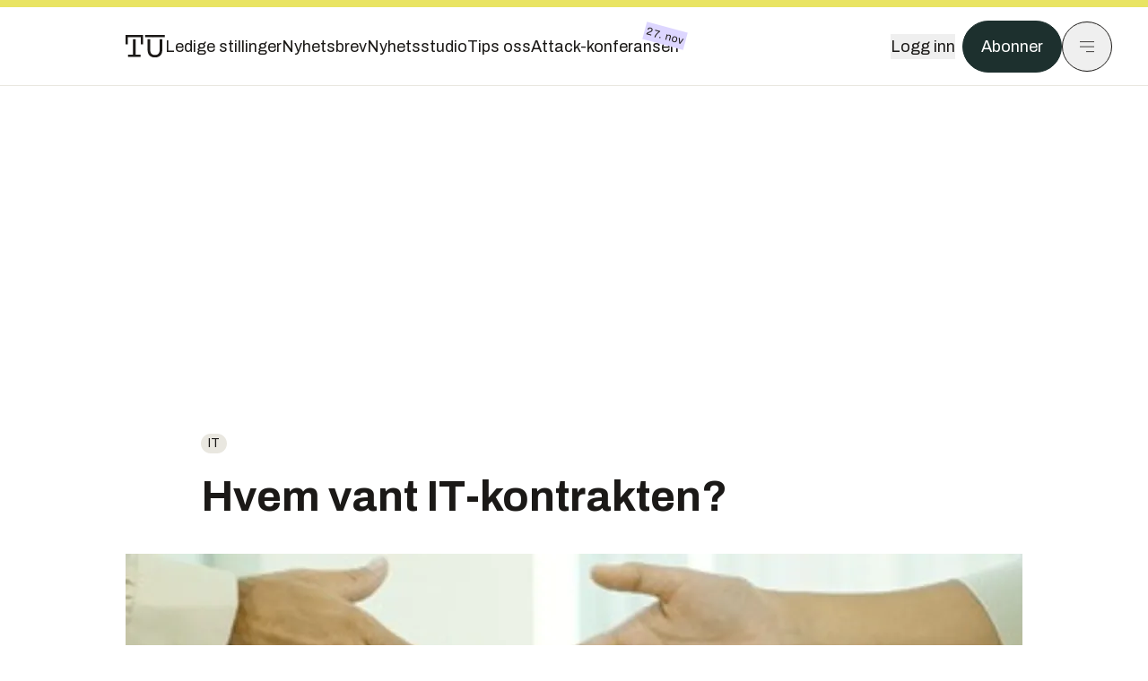

--- FILE ---
content_type: text/html; charset=utf-8
request_url: https://www.tu.no/artikler/hvem-vant-it-kontrakten/258258
body_size: 38560
content:
<!DOCTYPE html><html lang="no" class="__variable_4ead3b __variable_83925d __variable_988c8c __variable_8a1c07"><head><meta charSet="utf-8"/><meta name="viewport" content="width=device-width, initial-scale=1"/><link rel="preload" as="image" href="https://px.ads.linkedin.com/collect/?pid=5419809&amp;fmt=gif"/><link rel="preload" as="image" imageSrcSet="https://images.gfx.no/1000x/1660/1660157/colourbox614827.jpg 1x, https://images.gfx.no/2000x/1660/1660157/colourbox614827.jpg 2x"/><link rel="preload" as="image" href="https://cdn.sanity.io/images/u73k6zys/production/fd8652cb841ed048287c87329b1861cbfd160997-4200x2800.jpg?w=400&amp;auto=format"/><link rel="stylesheet" href="https://assets.gfx.no/tu-frontend/_next/static/css/5b79e976fb6d2727.css" data-precedence="next"/><link rel="stylesheet" href="https://assets.gfx.no/tu-frontend/_next/static/css/3451fb3e36cf6ffd.css" data-precedence="next"/><link rel="stylesheet" href="https://assets.gfx.no/tu-frontend/_next/static/css/fcbbdca4c0e91969.css" data-precedence="next"/><link rel="preload" as="script" fetchPriority="low" href="https://assets.gfx.no/tu-frontend/_next/static/chunks/webpack-a0c6b3e042ece433.js"/><script src="https://assets.gfx.no/tu-frontend/_next/static/chunks/1dd3208c-49451d2852a465f4.js" async=""></script><script src="https://assets.gfx.no/tu-frontend/_next/static/chunks/3079-f55555a66ad85e5f.js" async=""></script><script src="https://assets.gfx.no/tu-frontend/_next/static/chunks/main-app-dd4eff88fe68a751.js" async=""></script><script src="https://assets.gfx.no/tu-frontend/_next/static/chunks/85582243-dd0ba41e3ea9be54.js" async=""></script><script src="https://assets.gfx.no/tu-frontend/_next/static/chunks/4b19d7e0-4709bfcdec6c022d.js" async=""></script><script src="https://assets.gfx.no/tu-frontend/_next/static/chunks/0a3fd8ab-aa00c18918a61732.js" async=""></script><script src="https://assets.gfx.no/tu-frontend/_next/static/chunks/7540-b4bee393383b257d.js" async=""></script><script src="https://assets.gfx.no/tu-frontend/_next/static/chunks/5315-3367586e3c7f3dac.js" async=""></script><script src="https://assets.gfx.no/tu-frontend/_next/static/chunks/6909-a97150458b263a6d.js" async=""></script><script src="https://assets.gfx.no/tu-frontend/_next/static/chunks/8561-f17fe39cd6ebc353.js" async=""></script><script src="https://assets.gfx.no/tu-frontend/_next/static/chunks/8250-1950603c5719ae1f.js" async=""></script><script src="https://assets.gfx.no/tu-frontend/_next/static/chunks/3800-222319c3a9f3c05c.js" async=""></script><script src="https://assets.gfx.no/tu-frontend/_next/static/chunks/6775-db985163421a741c.js" async=""></script><script src="https://assets.gfx.no/tu-frontend/_next/static/chunks/9013-c1bec6f632423141.js" async=""></script><script src="https://assets.gfx.no/tu-frontend/_next/static/chunks/9058-3c69548bcf262236.js" async=""></script><script src="https://assets.gfx.no/tu-frontend/_next/static/chunks/324-826a3742d147015a.js" async=""></script><script src="https://assets.gfx.no/tu-frontend/_next/static/chunks/8965-077c8d62aa7d803c.js" async=""></script><script src="https://assets.gfx.no/tu-frontend/_next/static/chunks/6243-5e1ac940210fc049.js" async=""></script><script src="https://assets.gfx.no/tu-frontend/_next/static/chunks/6676-5e4cacc8533ccf67.js" async=""></script><script src="https://assets.gfx.no/tu-frontend/_next/static/chunks/6505-d8256be5d18096a6.js" async=""></script><script src="https://assets.gfx.no/tu-frontend/_next/static/chunks/4039-0093267cb9e6a222.js" async=""></script><script src="https://assets.gfx.no/tu-frontend/_next/static/chunks/2666-830846a0a81133c0.js" async=""></script><script src="https://assets.gfx.no/tu-frontend/_next/static/chunks/2354-1fa6e44b15b93ad3.js" async=""></script><script src="https://assets.gfx.no/tu-frontend/_next/static/chunks/8784-4f71495acb3178f0.js" async=""></script><script src="https://assets.gfx.no/tu-frontend/_next/static/chunks/7955-1519af0265e1b173.js" async=""></script><script src="https://assets.gfx.no/tu-frontend/_next/static/chunks/2149-800b4341f8916524.js" async=""></script><script src="https://assets.gfx.no/tu-frontend/_next/static/chunks/6339-219b7ab9e11dc5b7.js" async=""></script><script src="https://assets.gfx.no/tu-frontend/_next/static/chunks/app/(main)/(editorial)/artikler/%5Bslug%5D/%5Bid%5D/page-db4d6f517e83a642.js" async=""></script><script src="https://assets.gfx.no/tu-frontend/_next/static/chunks/app/(main)/layout-36f33cb41721b2ec.js" async=""></script><script src="https://assets.gfx.no/tu-frontend/_next/static/chunks/app/(special)/layout-145322ab383aa98d.js" async=""></script><script src="https://assets.gfx.no/tu-frontend/_next/static/chunks/app/(main)/not-found-3b67d953a2257042.js" async=""></script><script id="ebx" async="" src="https://applets.ebxcdn.com/ebx.js"></script><link rel="preload" href="https://cmp.tu.no/unified/wrapperMessagingWithoutDetection.js" as="script"/><link rel="preload" href="https://securepubads.g.doubleclick.net/tag/js/gpt.js" as="script"/><link rel="preload" href="https://code.piano.io/api/tinypass.min.js" as="script"/><link rel="preload" href="https://cdn.cxense.com/cx.js" as="script"/><link rel="preload" href="https://tag.aticdn.net/piano-analytics.js" as="script"/><meta name="theme-color" content="#2b2b2b"/><title>Hvem vant IT-kontrakten? | Tu.no</title><link rel="manifest" href="/_neste/manifest.json" crossorigin="use-credentials"/><meta name="keywords" content="IT"/><meta name="robots" content="max-image-preview:large"/><meta name="cXenseParse:taxonomy" content="IT"/><meta name="cXenseParse:title" content="Hvem vant IT-kontrakten?"/><meta name="cXenseParse:articleid" content="258258"/><meta name="cXenseParse:tum-articleType" content="Nyhet"/><meta name="cXenseParse:tum-headline" content="Hvem vant IT-kontrakten?"/><meta property="og:title" content="Hvem vant IT-kontrakten?"/><meta property="og:url" content="https://www.tu.no/artikler/hvem-vant-it-kontrakten/258258"/><meta property="og:site_name" content="Tu.no"/><meta property="og:image" content="https://images.gfx.no/,1200x/1660/1660157/colourbox614827.jpg"/><meta property="og:image:width" content="1200"/><meta property="og:image:height" content="676"/><meta property="og:type" content="article"/><meta property="article:published_time" content="2008-12-11T13:01:38.000Z"/><meta name="twitter:card" content="summary_large_image"/><meta name="twitter:title" content="Hvem vant IT-kontrakten?"/><meta name="twitter:image" content="https://images.gfx.no/1200x676/1660/1660157/colourbox614827.jpg"/><link rel="icon" href="/_neste/favicon.ico"/><link rel="apple-touch-icon" href="/_neste/apple-touch-icon.png"/><meta name="next-size-adjust"/><script src="https://assets.gfx.no/tu-frontend/_next/static/chunks/polyfills-42372ed130431b0a.js" noModule=""></script></head><body><script>((e,r,t,o,n,l,a,s)=>{let i=document.documentElement,c=["light","dark"];function d(r){(Array.isArray(e)?e:[e]).forEach(e=>{let t="class"===e,o=t&&l?n.map(e=>l[e]||e):n;t?(i.classList.remove(...o),i.classList.add(l&&l[r]?l[r]:r)):i.setAttribute(e,r)}),s&&c.includes(r)&&(i.style.colorScheme=r)}if(o)d(o);else try{let e=localStorage.getItem(r)||t,o=a&&"system"===e?window.matchMedia("(prefers-color-scheme: dark)").matches?"dark":"light":e;d(o)}catch(e){}})("class","theme","system",null,["light","dark"],null,true,true)</script><script>(self.__next_s=self.__next_s||[]).push([0,{"children":"\n          'use strict'\n          function _typeof(t) {\n            return (_typeof =\n              'function' == typeof Symbol && 'symbol' == typeof Symbol.iterator\n              ? function (t) {\n                return typeof t\n              }\n              : function (t) {\n                return t && 'function' == typeof Symbol && t.constructor === Symbol && t !== Symbol.prototype\n                ? 'symbol'\n                : typeof t\n              })(t)\n            }\n            !(function () {\n              var t = function () {\n                var t,\n                e,\n                o = [],\n                n = window,\n                r = n\n                for (; r; ) {\n                  try {\n                    if (r.frames.__tcfapiLocator) {\n                      t = r\n                      break\n                    }\n                  } catch (t) {}\n                  if (r === n.top) break\n                  r = r.parent\n                }\n                t ||\n                (!(function t() {\n                  var e = n.document,\n                  o = !!n.frames.__tcfapiLocator\n                  if (!o)\n                  if (e.body) {\n                    var r = e.createElement('iframe')\n                    ;(r.style.cssText = 'display:none'), (r.name = '__tcfapiLocator'), e.body.appendChild(r)\n                  } else setTimeout(t, 5)\n                  return !o\n                })(),\n                (n.__tcfapi = function () {\n                  for (var t = arguments.length, n = new Array(t), r = 0; r < t; r++) n[r] = arguments[r]\n                  if (!n.length) return o\n                  'setGdprApplies' === n[0]\n                  ? n.length > 3 &&\n                  2 === parseInt(n[1], 10) &&\n                  'boolean' == typeof n[3] &&\n                  ((e = n[3]), 'function' == typeof n[2] && n[2]('set', !0))\n                  : 'ping' === n[0]\n                  ? 'function' == typeof n[2] && n[2]({ gdprApplies: e, cmpLoaded: !1, cmpStatus: 'stub' })\n                  : o.push(n)\n                }),\n                n.addEventListener(\n                  'message',\n                  function (t) {\n                    var e = 'string' == typeof t.data,\n                    o = {}\n                    if (e)\n                    try {\n                  o = JSON.parse(t.data)\n                } catch (t) {}\n                else o = t.data\n                var n = 'object' === _typeof(o) && null !== o ? o.__tcfapiCall : null\n                n &&\n                window.__tcfapi(\n                  n.command,\n                  n.version,\n                  function (o, r) {\n                    var a = { __tcfapiReturn: { returnValue: o, success: r, callId: n.callId } }\n                    t && t.source && t.source.postMessage && t.source.postMessage(e ? JSON.stringify(a) : a, '*')\n                  },\n                  n.parameter\n                  )\n                },\n                !1\n                ))\n              }\n              'undefined' != typeof module ? (module.exports = t) : t()\n            })()        \n            ","id":"sourcepoint-init"}])</script><script>(self.__next_s=self.__next_s||[]).push([0,{"children":"\n          window._sp_queue = []\n          window._sp_ = {\n            config: {\n              accountId: 1952,\n              baseEndpoint: 'https://cmp.tu.no',\n              propertyHref: 'https://www.tu.no',\n              \n              \n              \n              gdpr: {},\n              events: {},\n            },\n          }\n          ","id":"sourcepoint-config"}])</script><header class="relative w-full h-20 sm:h-24 z-[60] print:hidden"><div class="w-full fixed top-0 z-30 h-20 sm:h-24 border-t-8 border-t-site-brand-darker border-b border-b-brandNeutral-100 dark:border-b-brandStone-700 text-brandNeutral-900 dark:text-brandNeutral-100 bg-white dark:bg-brandNeutral-900"><nav class="fixed top-0 right-0 h-[100dvh] transform transition-transform duration-300 ease-in-out z-40 w-full sm:w-[500px] print:hidden mt-2 bg-site-brand dark:bg-brandStone-800 text-brandNeutral-900 dark:text-brandNeutral-100 translate-x-full"><div class="p-4 pb-10 lg:p-10 pt-0 mt-24 sm:mt-28 flex flex-col gap-10 overflow-y-auto no-scrollbar h-[calc(100dvh-6rem-0.5rem)] sm:h-[calc(100dvh-7rem-0.5rem)]"><form class="w-full" action="/sok"><div class="relative w-full"><input type="search" placeholder="Søk" class="w-full h-14 pl-4 pr-10 text-base border outline-none transition-colors mt-px border-black dark:border-brandNeutral-100 bg-site-brand dark:dark:bg-brandStone-800 text-brandNeutral-900 dark:text-brandNeutral-100 placeholder:text-brandNeutral-900 dark:placeholder:text-brandNeutral-100 hover:shadow-[0_0_0_1px_black] dark:hover:shadow-[0_0_0_1px_#E9E7E0] focus:shadow-[0_0_0_1px_black] dark:focus:shadow-[0_0_0_1px_#E9E7E0]" name="query"/><button type="submit" title="Søk" class="absolute inset-y-0 right-3 flex items-center justify-center"><svg class="w-6 h-6"><use href="/_next/static/svg-assets/sprite.8b9315e7c1212c7db8e04e6fc4d3b724.svg#magnifying-glass"></use></svg></button><input type="hidden" name="sortBy" value="date"/></div></form><div class="flex xl:hidden flex-col gap-6 text-xl font-light"><a href="https://tekjobb.no/?utm_source=tu.no&amp;utm_medium=menu" class="hover:underline"><span class="relative inline-block">Ledige stillinger</span></a><a href="https://abonnement.tumedia.no/nyhetsbrev?utm_source=tu.no&amp;utm_medium=menu" class="hover:underline"><span class="relative inline-block">Nyhetsbrev</span></a><a class="hover:underline" href="/nyhetsstudio"><span class="relative inline-block">Nyhetsstudio</span></a><a class="hover:underline" href="mailto:nettdesk@tu.no"><span class="relative inline-block">Tips oss</span></a><a href="https://attack-konferansen.no/?utm_source=tu.no&amp;utm_medium=menu" class="hover:underline"><span class="relative inline-block">Attack-konferansen<span class="absolute -top-2 -right-2 px-[2.5px] py-0.5 text-xs tracking-wide bg-brandNeutral-900 text-white rotate-[15deg] z-10">27. nov</span></span></a></div><div class="border-t border-brandNeutral-900 dark:border-brandNeutral-100" data-orientation="vertical"><div data-state="closed" data-orientation="vertical" class="border-b border-brandNeutral-900 dark:border-brandNeutral-100"><h3 data-orientation="vertical" data-state="closed" class="flex"><button type="button" aria-controls="radix-:Rj2cuqkva:" aria-expanded="false" data-state="closed" data-orientation="vertical" id="radix-:R32cuqkva:" class="flex flex-1 items-center justify-between py-4 font-medium transition-all hover:underline [&amp;[data-state=open]&gt;svg]:rotate-180 font-mono text-xs" data-radix-collection-item="">Nyheter<svg xmlns="http://www.w3.org/2000/svg" width="24" height="24" viewBox="0 0 24 24" fill="none" stroke="currentColor" stroke-width="2" stroke-linecap="round" stroke-linejoin="round" class="lucide lucide-chevron-down h-4 w-4 shrink-0 transition-transform duration-200"><path d="m6 9 6 6 6-6"></path></svg></button></h3><div data-state="closed" id="radix-:Rj2cuqkva:" hidden="" role="region" aria-labelledby="radix-:R32cuqkva:" data-orientation="vertical" class="overflow-hidden text-sm transition-all data-[state=closed]:animate-accordion-up data-[state=open]:animate-accordion-down" style="--radix-accordion-content-height:var(--radix-collapsible-content-height);--radix-accordion-content-width:var(--radix-collapsible-content-width)"></div></div><div data-state="closed" data-orientation="vertical" class="border-b border-brandNeutral-900 dark:border-brandNeutral-100"><h3 data-orientation="vertical" data-state="closed" class="flex"><button type="button" aria-controls="radix-:Rl2cuqkva:" aria-expanded="false" data-state="closed" data-orientation="vertical" id="radix-:R52cuqkva:" class="flex flex-1 items-center justify-between py-4 font-medium transition-all hover:underline [&amp;[data-state=open]&gt;svg]:rotate-180 font-mono text-xs" data-radix-collection-item="">Meninger<svg xmlns="http://www.w3.org/2000/svg" width="24" height="24" viewBox="0 0 24 24" fill="none" stroke="currentColor" stroke-width="2" stroke-linecap="round" stroke-linejoin="round" class="lucide lucide-chevron-down h-4 w-4 shrink-0 transition-transform duration-200"><path d="m6 9 6 6 6-6"></path></svg></button></h3><div data-state="closed" id="radix-:Rl2cuqkva:" hidden="" role="region" aria-labelledby="radix-:R52cuqkva:" data-orientation="vertical" class="overflow-hidden text-sm transition-all data-[state=closed]:animate-accordion-up data-[state=open]:animate-accordion-down" style="--radix-accordion-content-height:var(--radix-collapsible-content-height);--radix-accordion-content-width:var(--radix-collapsible-content-width)"></div></div><div data-state="closed" data-orientation="vertical" class="border-b border-brandNeutral-900 dark:border-brandNeutral-100"><h3 data-orientation="vertical" data-state="closed" class="flex"><button type="button" aria-controls="radix-:Rn2cuqkva:" aria-expanded="false" data-state="closed" data-orientation="vertical" id="radix-:R72cuqkva:" class="flex flex-1 items-center justify-between py-4 font-medium transition-all hover:underline [&amp;[data-state=open]&gt;svg]:rotate-180 font-mono text-xs" data-radix-collection-item="">Tjenester<svg xmlns="http://www.w3.org/2000/svg" width="24" height="24" viewBox="0 0 24 24" fill="none" stroke="currentColor" stroke-width="2" stroke-linecap="round" stroke-linejoin="round" class="lucide lucide-chevron-down h-4 w-4 shrink-0 transition-transform duration-200"><path d="m6 9 6 6 6-6"></path></svg></button></h3><div data-state="closed" id="radix-:Rn2cuqkva:" hidden="" role="region" aria-labelledby="radix-:R72cuqkva:" data-orientation="vertical" class="overflow-hidden text-sm transition-all data-[state=closed]:animate-accordion-up data-[state=open]:animate-accordion-down" style="--radix-accordion-content-height:var(--radix-collapsible-content-height);--radix-accordion-content-width:var(--radix-collapsible-content-width)"></div></div><div data-state="closed" data-orientation="vertical" class="border-b border-brandNeutral-900 dark:border-brandNeutral-100"><h3 data-orientation="vertical" data-state="closed" class="flex"><button type="button" aria-controls="radix-:Rp2cuqkva:" aria-expanded="false" data-state="closed" data-orientation="vertical" id="radix-:R92cuqkva:" class="flex flex-1 items-center justify-between py-4 font-medium transition-all hover:underline [&amp;[data-state=open]&gt;svg]:rotate-180 font-mono text-xs" data-radix-collection-item="">Info og kontakt<svg xmlns="http://www.w3.org/2000/svg" width="24" height="24" viewBox="0 0 24 24" fill="none" stroke="currentColor" stroke-width="2" stroke-linecap="round" stroke-linejoin="round" class="lucide lucide-chevron-down h-4 w-4 shrink-0 transition-transform duration-200"><path d="m6 9 6 6 6-6"></path></svg></button></h3><div data-state="closed" id="radix-:Rp2cuqkva:" hidden="" role="region" aria-labelledby="radix-:R92cuqkva:" data-orientation="vertical" class="overflow-hidden text-sm transition-all data-[state=closed]:animate-accordion-up data-[state=open]:animate-accordion-down" style="--radix-accordion-content-height:var(--radix-collapsible-content-height);--radix-accordion-content-width:var(--radix-collapsible-content-width)"></div></div></div></div></nav><div class="absolute top-0 left-0 w-full"><div class="[@media(max-width:1032px)]:px-4 px-0 py-4 flex items-center mx-auto max-w-body-outer h-18 sm:h-22 sm:text-lg gap-16"><div class="z-40"><a aria-label="Gå til forsiden" href="/"><div><svg class="w-[44px] h-[32px]"><use href="/_next/static/svg-assets/sprite.8b9315e7c1212c7db8e04e6fc4d3b724.svg#tu-logo"></use></svg></div></a></div><div class="h-8 gap-8 hidden xl:flex flex-wrap items-center"><a href="https://tekjobb.no/?utm_source=tu.no&amp;utm_medium=header" class="hover:underline relative inline-block"><span>Ledige stillinger</span></a><a href="https://abonnement.tumedia.no/nyhetsbrev?utm_source=tu.no&amp;utm_medium=header" class="hover:underline relative inline-block"><span>Nyhetsbrev</span></a><a href="/nyhetsstudio" class="hover:underline relative inline-block"><span>Nyhetsstudio</span></a><a href="mailto:nettdesk@tu.no" class="hover:underline relative inline-block"><span>Tips oss</span></a><a href="https://attack-konferansen.no/?utm_source=tu.no&amp;utm_medium=header" class="hover:underline relative inline-block"><span>Attack-konferansen</span><span class="absolute -top-2 -right-2 px-[2.5px] py-0.5 text-xs tracking-wide bg-brandIndigo-100 text-brandNeutral-900 rotate-[15deg] z-10">27. nov</span></a></div><div class="flex items-center gap-2 z-40 absolute right-4 lg:right-10"><button class="hover:underline mr-2" aria-label="Logg inn"><span>Logg inn</span></button><a href="https://abonnement.tumedia.no/bestill?utm_source=tu.no&amp;utm_medium=header&amp;redirectUri=https://www.tu.no/artikler/hvem-vant-it-kontrakten/258258" class="px-5 py-3 sm:py-3.5 text-white items-center text-sm sm:text-lg rounded-full transition-all border bg-brandTeal-900 border-brandTeal-900 hover:bg-transparent hover:text-brandNeutral-900 hover:border-brandNeutral-900 dark:bg-brandTeal-700 dark:border-brandTeal-700 dark:hover:text-white dark:hover:border-white">Abonner</a><button class="w-11 h-11 sm:w-14 sm:h-14 flex items-center justify-center rounded-full border border-solid border-brandNeutral-900 dark:border-brandNeutral-100" aria-label="Meny"><svg class="w-5 h-5"><use href="/_next/static/svg-assets/sprite.8b9315e7c1212c7db8e04e6fc4d3b724.svg#menu"></use></svg></button></div></div></div></div></header><main class="bg-white dark:bg-brandNeutral-900 pb-6"><div class="max-w-body-outer mx-auto relative text-lg leading-normal"><div class="page-ad mt-0 pt-4 hidden lg:flex lg:h-[320px]"> <div class="banner-inset"><div class="banner-wrapper"><div class="banner-content" id="brandBoardTop"></div></div></div></div><div class="relative"><div class="absolute -left-6 top-0 h-full -translate-x-full z-20"><div class="sticky right-0 top-24"><div class="page-ad hidden 2xl:flex"> <div class="banner-inset"><div class="banner-wrapper"><div class="banner-content" id="skyscraperLeft"></div></div></div></div><div class="page-ad hidden 2xl:flex"> <div class="banner-inset"><div class="banner-wrapper"><div class="banner-content" id="netBoardLeft"></div></div></div></div></div></div><div class="absolute -right-6 top-0 h-full translate-x-full z-20"><div class="sticky left-0 top-24"><div class="page-ad hidden 2xl:flex mt-4"> <div class="banner-inset"><div class="banner-wrapper"><div class="banner-content" id="skyscraperRight"></div></div></div></div><div class="page-ad hidden 2xl:flex mt-4"> <div class="banner-inset"><div class="banner-wrapper"><div class="banner-content" id="netBoardRight"></div></div></div></div></div></div><div class="pb-8 px-4 md:px-0 relative"><div class="text-left text-pretty break-words max-w-lead mx-auto mb-10 pt-12 relative"><a class="inline-block uppercase px-2 py-1 rounded-full text-sm leading-none hover:underline whitespace-nowrap text-brandNeutral-900 bg-brandNeutral-100 dark:bg-brandStone-300 mb-6" href="/emne/it">IT</a><h1 class="text-3.25xl sm:text-5xl leading-[1.1] mb-5 font-bold">Hvem vant IT-kontrakten?</h1></div><div class="relative z-10 mb-6"><div id="topImage" class="-mx-4 md:mx-0"><img class="max-h-[inherit] " src="https://images.gfx.no/1000x/1660/1660157/colourbox614827.jpg" srcSet="https://images.gfx.no/1000x/1660/1660157/colourbox614827.jpg 1x, https://images.gfx.no/2000x/1660/1660157/colourbox614827.jpg 2x" alt="" loading="eager"/></div></div><div class="max-w-body text-sm mx-auto mb-6 pb-6 border-b border-b-brandNeutral-900 dark:border-b-brandNeutral-100"><div class="flex gap-x-3 "><div class="relative"><div><button class="inline-flex items-center justify-center gap-2 rounded-full text-sm font-sans ring-offset-white transition-colors focus-visible:outline-none focus-visible:ring-2 focus-visible:ring-neutral-950 focus-visible:ring-offset-2 disabled:pointer-events-none disabled:opacity-50 [&amp;_svg]:pointer-events-none [&amp;_svg]:shrink-0 dark:ring-offset-neutral-950 dark:focus-visible:ring-neutral-300 border border-solid border-brandNeutral-900 bg-transparent text-brandNeutral-900 hover:bg-site-brand-darker dark:bg-brandNeutral-900 dark:text-white dark:border-brandNeutral-100 dark:hover:border-brandNeutral-900 dark:hover:text-brandNeutral-900 py-3 px-4"><svg class="w-4 h-4" stroke-width="1.5"><use href="/_next/static/svg-assets/sprite.8b9315e7c1212c7db8e04e6fc4d3b724.svg#share"></use></svg> <span class="mt-0.5">Del</span></button></div><input type="text" class="h-[1px] w-[1px] absolute z-10 top-0 opacity-0"/></div><a href="#comments-258258"><button class="inline-flex items-center justify-center gap-2 rounded-full text-sm font-sans ring-offset-white transition-colors focus-visible:outline-none focus-visible:ring-2 focus-visible:ring-neutral-950 focus-visible:ring-offset-2 disabled:pointer-events-none disabled:opacity-50 [&amp;_svg]:pointer-events-none [&amp;_svg]:shrink-0 dark:ring-offset-neutral-950 dark:focus-visible:ring-neutral-300 border border-solid border-brandNeutral-900 bg-transparent text-brandNeutral-900 hover:bg-site-brand-darker dark:bg-brandNeutral-900 dark:text-white dark:border-brandNeutral-100 dark:hover:border-brandNeutral-900 dark:hover:text-brandNeutral-900 py-3 px-4"><svg class="w-4 h-4" stroke-width="1.5"><use href="/_next/static/svg-assets/sprite.8b9315e7c1212c7db8e04e6fc4d3b724.svg#debate"></use></svg>Kommenter</button></a></div><div class="flex justify-center mt-6 font-bold flex-col">Leif Hamnes</div><div>11. des. 2008 - 14:01 </div></div><div class="page-ad flex md:!hidden"> <div class="banner-inset"><div class="banner-wrapper"><div class="banner-content" id="brandBoardTopMobile"></div></div></div></div><div id="article-wrapper-258258"><div class="mx-auto "><div class="max-w-body mx-auto"></div><div class="article article-wrapper"><p></p></div></div></div><div class="max-w-body mx-auto"><div class="border-t border-brandNeutral-900 dark:border-brandStone-300 pt-6 my-6 max-w-body mx-auto"><div class="flex flex-wrap gap-2"><a class="inline-block uppercase px-2 py-1 rounded-full text-sm leading-none hover:underline whitespace-nowrap text-brandNeutral-900 bg-brandNeutral-100 dark:bg-brandStone-300" href="/emne/it">IT</a></div></div><div class="flex gap-x-3 mt-5"><div class="relative"><div><button class="inline-flex items-center justify-center gap-2 rounded-full text-sm font-sans ring-offset-white transition-colors focus-visible:outline-none focus-visible:ring-2 focus-visible:ring-neutral-950 focus-visible:ring-offset-2 disabled:pointer-events-none disabled:opacity-50 [&amp;_svg]:pointer-events-none [&amp;_svg]:shrink-0 dark:ring-offset-neutral-950 dark:focus-visible:ring-neutral-300 border border-solid border-brandNeutral-900 bg-transparent text-brandNeutral-900 hover:bg-site-brand-darker dark:bg-brandNeutral-900 dark:text-white dark:border-brandNeutral-100 dark:hover:border-brandNeutral-900 dark:hover:text-brandNeutral-900 py-3 px-4"><svg class="w-4 h-4" stroke-width="1.5"><use href="/_next/static/svg-assets/sprite.8b9315e7c1212c7db8e04e6fc4d3b724.svg#share"></use></svg> <span class="mt-0.5">Del</span></button></div><input type="text" class="h-[1px] w-[1px] absolute z-10 top-0 opacity-0"/></div></div><div class="max-w-body mx-auto my-6" id="comments-258258"><div class="text-xl">Kommentarer:</div><div class="text-sm">Du kan kommentere under fullt navn eller med kallenavn. Bruk BankID for automatisk oppretting av brukerkonto.</div><div id="ifragasatt-258258"></div></div></div></div><div><div class="page-ad"> <div class="banner-inset"><div class="banner-wrapper"><div class="banner-content" id="nativeArticle"></div></div></div></div></div><!--$--><div class="bg-brandStone-100 dark:bg-brandNeutral-950 relative my-6 py-4 sm:py-6 px-4 lg:px-6 lg:w-screen lg:ml-[-50vw] lg:left-1/2"><div class="max-w-body-outer mx-auto sm:mt-2"><a href="https://tekjobb.no/stillinger?utm_source=tu.no&amp;utm_medium=articles_inline&amp;utm_content=carousel_top" target="_blank" rel="noopener noreferrer" class="flex py-2 sm:py-3 items-center justify-between group"><svg class="w-24 sm:w-32 h-7"><use href="/_next/static/svg-assets/sprite.8b9315e7c1212c7db8e04e6fc4d3b724.svg#tekjobb-logo"></use></svg><div class="flex items-center justify-end"><span class="text-sm sm:text-base font-semibold mr-2 group-hover:underline">Se flere jobber</span></div></a><a href="https://tekjobb.no/Jonathan-Luu?utm_source=tu.no&amp;utm_medium=articles_inline&amp;utm_content=carousel_article_featured" class="block group text-brandNeutral-900" target="_blank" rel="noopener noreferrer"><div class="flex bg-white dark:bg-brandStone-100"><div class="flex flex-col justify-center w-[66%] py-2 px-4 sm:py-3 sm:px-10"><div class="text-xl leading-6 md:text-3.25xl font-serif font-light md:leading-9 mb-2 sm:mb-4 group-hover:underline">Tre jobbtilbud 10 måneder før masteravslutning!</div><div class="flex items-center"><span class="text-sm font-semibold font-sans mr-3 group-hover:underline">Les mer</span></div></div><div class="w-[34%] flex items-center"><img class="object-cover h-full w-full" src="https://cdn.sanity.io/images/u73k6zys/production/fd8652cb841ed048287c87329b1861cbfd160997-4200x2800.jpg?w=400&amp;auto=format" alt="Tre jobbtilbud 10 måneder før masteravslutning!"/></div></div></a><div class="relative py-4 overflow-hidden"><div class="flex text-brandNeutral-900"><div class="flex-[0_0_40%] sm:flex-[0_0_30%] md:flex-[0_0_22%]"><div class="pr-4 flex"><a href="https://tekjobb.no/stillinger/senior-project-director-bandi-norway-v6bSu8Q?utm_source=tu.no&amp;utm_medium=articles_inline&amp;utm_content=carousel_featured" target="_blank" rel="noopener noreferrer" class="block rounded bg-white dark:bg-brandStone-100 relative group w-full"><div class="w-full flex items-center justify-center"><div class="w-48 h-24 sm:h-32 flex items-center bg-white dark:bg-brandStone-100 justify-center"><img class="max-w-[80%] h-auto max-h-16" loading="lazy" src="https://cdn.sanity.io/images/u73k6zys/production/868642ca9f39096a843ac772f21c8f237c7ff004-282x100.png?w=192&amp;h=100&amp;q=75&amp;fit=clip&amp;auto=format" alt="COWI AS"/></div></div><div class="px-2 group-hover:underline break-words text-sm font-semibold text-center border-t border-t-brandStone-200 h-32 flex items-center justify-center">Senior Project Director, B&I Norway</div></a></div></div><div class="flex-[0_0_40%] sm:flex-[0_0_30%] md:flex-[0_0_22%]"><div class="pr-4 flex"><a href="https://tekjobb.no/stillinger/radgiver-seniorradgiver-innen-transport-og-klima-ljn2I_R?utm_source=tu.no&amp;utm_medium=articles_inline&amp;utm_content=carousel_featured" target="_blank" rel="noopener noreferrer" class="block rounded bg-white dark:bg-brandStone-100 relative group w-full"><div class="w-full flex items-center justify-center"><div class="w-48 h-24 sm:h-32 flex items-center bg-white dark:bg-brandStone-100 justify-center"><img class="max-w-[80%] h-auto max-h-16" loading="lazy" src="https://cdn.sanity.io/images/u73k6zys/production/307122cb4b0bbcd71e3ee9c3d4f7e68e44b3e12d-4553x1868.png?w=192&amp;h=100&amp;q=75&amp;fit=clip&amp;auto=format" alt="Miljødirektoratet"/></div></div><div class="px-2 group-hover:underline break-words text-sm font-semibold text-center border-t border-t-brandStone-200 h-32 flex items-center justify-center">Rådgiver  / seniorrådgiver innen transport og klima</div></a></div></div><div class="flex-[0_0_40%] sm:flex-[0_0_30%] md:flex-[0_0_22%]"><div class="pr-4 flex"><a href="https://tekjobb.no/stillinger/sales-director-government-i6v8Uxi?utm_source=tu.no&amp;utm_medium=articles_inline&amp;utm_content=carousel_featured" target="_blank" rel="noopener noreferrer" class="block rounded bg-white dark:bg-brandStone-100 relative group w-full"><div class="w-full flex items-center justify-center"><div class="w-48 h-24 sm:h-32 flex items-center bg-white dark:bg-brandStone-100 justify-center"><img class="max-w-[80%] h-auto max-h-16" loading="lazy" src="https://cdn.sanity.io/images/u73k6zys/production/9961aa55bda821636d7dedb384f952dae3abcd72-1770x572.png?w=192&amp;h=100&amp;q=75&amp;fit=clip&amp;auto=format" alt="Space Norway AS"/></div></div><div class="px-2 group-hover:underline break-words text-sm font-semibold text-center border-t border-t-brandStone-200 h-32 flex items-center justify-center">Sales Director Government</div></a></div></div><div class="flex-[0_0_40%] sm:flex-[0_0_30%] md:flex-[0_0_22%]"><div class="pr-4 flex"><a href="https://tekjobb.no/stillinger/ingeniorer--Fpf6hw3Ay?utm_source=tu.no&amp;utm_medium=articles_inline&amp;utm_content=carousel_featured" target="_blank" rel="noopener noreferrer" class="block rounded bg-white dark:bg-brandStone-100 relative group w-full"><div class="w-full flex items-center justify-center"><div class="w-48 h-24 sm:h-32 flex items-center bg-white dark:bg-brandStone-100 justify-center"><img class="max-w-[80%] h-auto max-h-16" loading="lazy" src="https://cdn.sanity.io/images/u73k6zys/production/b9f2abbe838cf1eb602be412d8c3931caa6f63d4-2894x660.png?w=192&amp;h=100&amp;q=75&amp;fit=clip&amp;auto=format" alt="H. Henriksen AS"/></div></div><div class="px-2 group-hover:underline break-words text-sm font-semibold text-center border-t border-t-brandStone-200 h-32 flex items-center justify-center">Ingeniører</div></a></div></div><div class="flex-[0_0_40%] sm:flex-[0_0_30%] md:flex-[0_0_22%]"><div class="pr-4 flex"><a href="https://tekjobb.no/stillinger/seniorradgivere-vl9kuIo?utm_source=tu.no&amp;utm_medium=articles_inline&amp;utm_content=carousel_featured" target="_blank" rel="noopener noreferrer" class="block rounded bg-white dark:bg-brandStone-100 relative group w-full"><div class="w-full flex items-center justify-center"><div class="w-48 h-24 sm:h-32 flex items-center bg-white dark:bg-brandStone-100 justify-center"><img class="max-w-[80%] h-auto max-h-16" loading="lazy" src="https://cdn.sanity.io/images/u73k6zys/production/a3e597c0fdba63ae95ef98a1c77d01e208ba078e-950x137.jpg?w=192&amp;h=100&amp;q=75&amp;fit=clip&amp;auto=format" alt="Multiconsult Norge AS"/></div></div><div class="px-2 group-hover:underline break-words text-sm font-semibold text-center border-t border-t-brandStone-200 h-32 flex items-center justify-center">Seniorrådgivere</div></a></div></div></div><div class="mt-4 flex items-center justify-between"><div class="flex gap-4"><button class="inline-flex items-center justify-center gap-2 rounded-full text-sm font-sans ring-offset-white transition-colors focus-visible:outline-none focus-visible:ring-2 focus-visible:ring-neutral-950 focus-visible:ring-offset-2 disabled:pointer-events-none disabled:opacity-50 [&amp;_svg]:pointer-events-none [&amp;_svg]:shrink-0 dark:ring-offset-neutral-950 dark:focus-visible:ring-neutral-300 border border-solid border-brandNeutral-900 bg-transparent text-brandNeutral-900 hover:bg-site-brand-darker dark:bg-brandNeutral-900 dark:text-white dark:border-brandNeutral-100 dark:hover:border-brandNeutral-900 dark:hover:text-brandNeutral-900 h-11 w-11"><svg class="h-4 w-4" stroke-width="1.5"><use href="/_next/static/svg-assets/sprite.8b9315e7c1212c7db8e04e6fc4d3b724.svg#arrow-left"></use></svg></button><button class="inline-flex items-center justify-center gap-2 rounded-full text-sm font-sans ring-offset-white transition-colors focus-visible:outline-none focus-visible:ring-2 focus-visible:ring-neutral-950 focus-visible:ring-offset-2 disabled:pointer-events-none disabled:opacity-50 [&amp;_svg]:pointer-events-none [&amp;_svg]:shrink-0 dark:ring-offset-neutral-950 dark:focus-visible:ring-neutral-300 border border-solid border-brandNeutral-900 bg-transparent text-brandNeutral-900 hover:bg-site-brand-darker dark:bg-brandNeutral-900 dark:text-white dark:border-brandNeutral-100 dark:hover:border-brandNeutral-900 dark:hover:text-brandNeutral-900 h-11 w-11"><svg class="h-4 w-4" stroke-width="1.5"><use href="/_next/static/svg-assets/sprite.8b9315e7c1212c7db8e04e6fc4d3b724.svg#arrow-right"></use></svg></button></div><div class="sm:flex items-center text-center justify-center"><span class="mr-2 text-sm">En tjeneste fra</span><svg class="w-28 h-6"><use href="/_next/static/svg-assets/sprite.8b9315e7c1212c7db8e04e6fc4d3b724.svg#tumedia-logo"></use></svg></div></div></div></div></div><!--/$--></div><div class="page-ad"> <div class="banner-inset"><div class="banner-wrapper"><div class="banner-content" id="brandBoardBottom"></div></div></div></div></div></main><footer class="bg-brandTeal-900 dark:bg-brandNeutral-950 text-white text-lg font-sans leading-snug py-10 px-4"><div class="max-w-body-outer mx-auto"><div class="flex items-center justify-between mb-8"><a class="text-site-color hover:underline mr-10" aria-label="Gå til forsiden" href="/"><svg class="text-site-brand-darker h-14 w-20"><use href="/_next/static/svg-assets/sprite.8b9315e7c1212c7db8e04e6fc4d3b724.svg#tu-logo"></use></svg></a><a href="mailto:nettdesk@tu.no" class="inline-flex items-center justify-center gap-2 rounded-full font-sans ring-offset-white transition-colors focus-visible:outline-none focus-visible:ring-2 focus-visible:ring-neutral-950 focus-visible:ring-offset-2 disabled:pointer-events-none disabled:opacity-50 [&amp;_svg]:pointer-events-none [&amp;_svg]:shrink-0 dark:ring-offset-neutral-950 dark:focus-visible:ring-neutral-300 border border-solid bg-transparent hover:bg-site-brand-darker dark:bg-brandNeutral-900 dark:text-white dark:border-brandNeutral-100 dark:hover:border-brandNeutral-900 dark:hover:text-brandNeutral-900 py-3 px-4 text-lg text-white border-white hover:border-site-brand-darker hover:text-black">Tips oss</a></div><div class="border-t border-white pt-6 grid gap-4 md:gap-6 md:grid-cols-3"><div><div><p class="text-xs text-white/80 mb-2 font-mono">Ansvarlig redaktør</p><p><a href="mailto:kristina@tumedia.no" class="hover:text-site-brand">Kristina Fritsvold Nilsen</a></p></div><div class="mt-8 mb-6"><p class="text-xs text-white/80 mt-4 mb-2 font-mono">Nyhetsredaktør</p><p><a href="mailto:tor@tu.no" class="hover:text-site-brand">Tor M. Nondal</a></p></div></div><div><ul class="space-y-4"><li><a class="hover:text-site-brand" href="/rss">RSS-feed forside</a></li><li><a href="https://www.facebook.com/tekniskukeblad" class="hover:text-site-brand" target="_blank" rel="noopener noreferrer" aria-label="Følg oss på facebook">Facebook</a></li><li><a href="https://www.linkedin.com/company/teknisk-ukeblad" class="hover:text-site-brand" target="_blank" rel="noopener noreferrer" aria-label="Følg oss på linkedin">Linkedin</a></li><li><a href="https://bsky.app/profile/tu.no" class="hover:text-site-brand" target="_blank" rel="noopener noreferrer" aria-label="Følg oss på bsky">Bsky</a></li></ul></div><div><ul class="space-y-4"><li><a href="https://www.tumedia.no/annonsering?utm_source=tu.no&amp;utm_medium=footer" class="hover:text-site-brand">Annonser</a></li><li><a href="https://abonnement.tumedia.no/nyhetsbrev?utm_source=tu.no&amp;utm_medium=footer" class="hover:text-site-brand">Nyhetsbrev</a></li><li><button class="cursor-pointer hover:text-site-brand">Samtykkeinnstillinger</button></li><li><a href="https://abonnement.tumedia.no/brukeravtale" class="hover:text-site-brand" target="_blank" rel="noopener noreferrer">Vilkår og bruksbetingelser</a></li><li><a href="https://www.tumedia.no/kunstig-intelligens" class="hover:text-site-brand" target="_blank" rel="noopener noreferrer">KI-retningslinjer</a></li></ul></div></div><p class="mt-8">All journalistikk er basert på<!-- --> <a href="https://presse.no/Etisk-regelverk/Vaer-Varsom-plakaten" class="underline hover:text-site-brand">Vær varsom-plakaten</a> <!-- -->og<!-- --> <a href="https://presse.no/Etisk-regelverk/Redaktoerplakaten" class="underline hover:text-site-brand">Redaktørplakaten</a></p><div class="mt-8 space-y-4 border-t border-white"><div data-orientation="vertical"><div data-state="closed" data-orientation="vertical" class="border-b"><h3 data-orientation="vertical" data-state="closed" class="flex"><button type="button" aria-controls="radix-:R2p4uqkva:" aria-expanded="false" data-state="closed" data-orientation="vertical" id="radix-:Rp4uqkva:" class="flex flex-1 items-center justify-between py-4 font-medium transition-all [&amp;[data-state=open]&gt;svg]:rotate-180 hover:text-site-brand hover:no-underline" data-radix-collection-item="">Abonnement<svg xmlns="http://www.w3.org/2000/svg" width="24" height="24" viewBox="0 0 24 24" fill="none" stroke="currentColor" stroke-width="2" stroke-linecap="round" stroke-linejoin="round" class="lucide lucide-chevron-down h-4 w-4 shrink-0 transition-transform duration-200"><path d="m6 9 6 6 6-6"></path></svg></button></h3><div data-state="closed" id="radix-:R2p4uqkva:" hidden="" role="region" aria-labelledby="radix-:Rp4uqkva:" data-orientation="vertical" class="overflow-hidden text-sm transition-all data-[state=closed]:animate-accordion-up data-[state=open]:animate-accordion-down" style="--radix-accordion-content-height:var(--radix-collapsible-content-height);--radix-accordion-content-width:var(--radix-collapsible-content-width)"></div></div><div data-state="closed" data-orientation="vertical" class="border-b"><h3 data-orientation="vertical" data-state="closed" class="flex"><button type="button" aria-controls="radix-:R394uqkva:" aria-expanded="false" data-state="closed" data-orientation="vertical" id="radix-:R194uqkva:" class="flex flex-1 items-center justify-between py-4 font-medium transition-all [&amp;[data-state=open]&gt;svg]:rotate-180 hover:text-site-brand hover:no-underline" data-radix-collection-item="">Kontakt<svg xmlns="http://www.w3.org/2000/svg" width="24" height="24" viewBox="0 0 24 24" fill="none" stroke="currentColor" stroke-width="2" stroke-linecap="round" stroke-linejoin="round" class="lucide lucide-chevron-down h-4 w-4 shrink-0 transition-transform duration-200"><path d="m6 9 6 6 6-6"></path></svg></button></h3><div data-state="closed" id="radix-:R394uqkva:" hidden="" role="region" aria-labelledby="radix-:R194uqkva:" data-orientation="vertical" class="overflow-hidden text-sm transition-all data-[state=closed]:animate-accordion-up data-[state=open]:animate-accordion-down" style="--radix-accordion-content-height:var(--radix-collapsible-content-height);--radix-accordion-content-width:var(--radix-collapsible-content-width)"></div></div></div></div><div class="mt-10 md:pb-6 text-sm text-white flex justify-between items-center flex-wrap gap-8"><p>© 1995-<!-- -->2025<!-- --> <a href="https://www.tumedia.no/?utm_source=tu.no&amp;utm_medium=footer" class="underline font-semibold hover:text-site-brand">Teknisk Ukeblad Media AS</a></p><svg class="w-32 h-7"><use href="/_next/static/svg-assets/sprite.8b9315e7c1212c7db8e04e6fc4d3b724.svg#tumedia-logo"></use></svg></div></div></footer><div id="piano-experience-bottom" class="sticky bottom-0 left-0 z-50 w-full"></div><noscript><img height="1" width="1" style="display:none" alt="" src="https://px.ads.linkedin.com/collect/?pid=5419809&amp;fmt=gif"/></noscript><script src="https://assets.gfx.no/tu-frontend/_next/static/chunks/webpack-a0c6b3e042ece433.js" async=""></script><script>(self.__next_f=self.__next_f||[]).push([0]);self.__next_f.push([2,null])</script><script>self.__next_f.push([1,"1:HL[\"https://assets.gfx.no/tu-frontend/_next/static/media/1ba43d6e87cdedbe-s.p.woff2\",\"font\",{\"crossOrigin\":\"\",\"type\":\"font/woff2\"}]\n2:HL[\"https://assets.gfx.no/tu-frontend/_next/static/media/23d669af23d19c95-s.p.woff2\",\"font\",{\"crossOrigin\":\"\",\"type\":\"font/woff2\"}]\n3:HL[\"https://assets.gfx.no/tu-frontend/_next/static/media/2d4bf1e02d38929b-s.p.woff2\",\"font\",{\"crossOrigin\":\"\",\"type\":\"font/woff2\"}]\n4:HL[\"https://assets.gfx.no/tu-frontend/_next/static/media/665e920483964785.p.woff2\",\"font\",{\"crossOrigin\":\"\",\"type\":\"font/woff2\"}]\n5:HL[\"https://assets.gfx.no/tu-frontend/_next/static/css/5b79e976fb6d2727.css\",\"style\"]\n6:HL[\"https://assets.gfx.no/tu-frontend/_next/static/css/3451fb3e36cf6ffd.css\",\"style\"]\n7:HL[\"https://assets.gfx.no/tu-frontend/_next/static/css/fcbbdca4c0e91969.css\",\"style\"]\n"])</script><script>self.__next_f.push([1,"8:I[11815,[],\"\"]\nb:I[55092,[],\"\"]\ne:I[82023,[],\"\"]\n12:I[91584,[],\"\"]\nc:[\"slug\",\"hvem-vant-it-kontrakten\",\"d\"]\nd:[\"id\",\"258258\",\"d\"]\n13:[]\n"])</script><script>self.__next_f.push([1,"0:[\"$\",\"$L8\",null,{\"buildId\":\"fQo-olaQX1apYRe9hbBP_\",\"assetPrefix\":\"https://assets.gfx.no/tu-frontend\",\"urlParts\":[\"\",\"artikler\",\"hvem-vant-it-kontrakten\",\"258258\"],\"initialTree\":[\"\",{\"children\":[\"(main)\",{\"children\":[\"(editorial)\",{\"children\":[\"artikler\",{\"children\":[[\"slug\",\"hvem-vant-it-kontrakten\",\"d\"],{\"children\":[[\"id\",\"258258\",\"d\"],{\"children\":[\"__PAGE__?{\\\"search\\\":\\\"\\\",\\\"ua\\\":\\\"Mozilla/5.0 (Macintosh; Intel Mac OS X 10_15_7) AppleWebKit/537.36 (KHTML, like Gecko) Chrome/131.0.0.0 Safari/537.36; ClaudeBot/1.0; +claudebot@anthropic.com)\\\",\\\"pathname\\\":\\\"/artikler/hvem-vant-it-kontrakten/258258\\\"}\",{}]}]}]}]}]},\"$undefined\",\"$undefined\",true]}],\"initialSeedData\":[\"\",{\"children\":[\"(main)\",{\"children\":[\"(editorial)\",{\"children\":[\"artikler\",{\"children\":[[\"slug\",\"hvem-vant-it-kontrakten\",\"d\"],{\"children\":[[\"id\",\"258258\",\"d\"],{\"children\":[\"__PAGE__\",{},[[\"$L9\",\"$La\",[[\"$\",\"link\",\"0\",{\"rel\":\"stylesheet\",\"href\":\"https://assets.gfx.no/tu-frontend/_next/static/css/fcbbdca4c0e91969.css\",\"precedence\":\"next\",\"crossOrigin\":\"$undefined\"}]]],null],null]},[null,[\"$\",\"$Lb\",null,{\"parallelRouterKey\":\"children\",\"segmentPath\":[\"children\",\"(main)\",\"children\",\"(editorial)\",\"children\",\"artikler\",\"children\",\"$c\",\"children\",\"$d\",\"children\"],\"error\":\"$undefined\",\"errorStyles\":\"$undefined\",\"errorScripts\":\"$undefined\",\"template\":[\"$\",\"$Le\",null,{}],\"templateStyles\":\"$undefined\",\"templateScripts\":\"$undefined\",\"notFound\":\"$undefined\",\"notFoundStyles\":\"$undefined\"}]],null]},[null,[\"$\",\"$Lb\",null,{\"parallelRouterKey\":\"children\",\"segmentPath\":[\"children\",\"(main)\",\"children\",\"(editorial)\",\"children\",\"artikler\",\"children\",\"$c\",\"children\"],\"error\":\"$undefined\",\"errorStyles\":\"$undefined\",\"errorScripts\":\"$undefined\",\"template\":[\"$\",\"$Le\",null,{}],\"templateStyles\":\"$undefined\",\"templateScripts\":\"$undefined\",\"notFound\":\"$undefined\",\"notFoundStyles\":\"$undefined\"}]],null]},[null,[\"$\",\"$Lb\",null,{\"parallelRouterKey\":\"children\",\"segmentPath\":[\"children\",\"(main)\",\"children\",\"(editorial)\",\"children\",\"artikler\",\"children\"],\"error\":\"$undefined\",\"errorStyles\":\"$undefined\",\"errorScripts\":\"$undefined\",\"template\":[\"$\",\"$Le\",null,{}],\"templateStyles\":\"$undefined\",\"templateScripts\":\"$undefined\",\"notFound\":\"$undefined\",\"notFoundStyles\":\"$undefined\"}]],null]},[[null,\"$Lf\"],null],null]},[[[[\"$\",\"link\",\"0\",{\"rel\":\"stylesheet\",\"href\":\"https://assets.gfx.no/tu-frontend/_next/static/css/5b79e976fb6d2727.css\",\"precedence\":\"next\",\"crossOrigin\":\"$undefined\"}],[\"$\",\"link\",\"1\",{\"rel\":\"stylesheet\",\"href\":\"https://assets.gfx.no/tu-frontend/_next/static/css/3451fb3e36cf6ffd.css\",\"precedence\":\"next\",\"crossOrigin\":\"$undefined\"}]],\"$L10\"],null],null]},[null,[\"$\",\"$Lb\",null,{\"parallelRouterKey\":\"children\",\"segmentPath\":[\"children\"],\"error\":\"$undefined\",\"errorStyles\":\"$undefined\",\"errorScripts\":\"$undefined\",\"template\":[\"$\",\"$Le\",null,{}],\"templateStyles\":\"$undefined\",\"templateScripts\":\"$undefined\",\"notFound\":[[\"$\",\"title\",null,{\"children\":\"404: This page could not be found.\"}],[\"$\",\"div\",null,{\"style\":{\"fontFamily\":\"system-ui,\\\"Segoe UI\\\",Roboto,Helvetica,Arial,sans-serif,\\\"Apple Color Emoji\\\",\\\"Segoe UI Emoji\\\"\",\"height\":\"100vh\",\"textAlign\":\"center\",\"display\":\"flex\",\"flexDirection\":\"column\",\"alignItems\":\"center\",\"justifyContent\":\"center\"},\"children\":[\"$\",\"div\",null,{\"children\":[[\"$\",\"style\",null,{\"dangerouslySetInnerHTML\":{\"__html\":\"body{color:#000;background:#fff;margin:0}.next-error-h1{border-right:1px solid rgba(0,0,0,.3)}@media (prefers-color-scheme:dark){body{color:#fff;background:#000}.next-error-h1{border-right:1px solid rgba(255,255,255,.3)}}\"}}],[\"$\",\"h1\",null,{\"className\":\"next-error-h1\",\"style\":{\"display\":\"inline-block\",\"margin\":\"0 20px 0 0\",\"padding\":\"0 23px 0 0\",\"fontSize\":24,\"fontWeight\":500,\"verticalAlign\":\"top\",\"lineHeight\":\"49px\"},\"children\":\"404\"}],[\"$\",\"div\",null,{\"style\":{\"display\":\"inline-block\"},\"children\":[\"$\",\"h2\",null,{\"style\":{\"fontSize\":14,\"fontWeight\":400,\"lineHeight\":\"49px\",\"margin\":0},\"children\":\"This page could not be found.\"}]}]]}]}]],\"notFoundStyles\":[]}]],null],\"couldBeIntercepted\":false,\"initialHead\":[null,\"$L11\"],\"globalErrorComponent\":\"$12\",\"missingSlots\":\"$W13\"}]\n"])</script><script>self.__next_f.push([1,"14:I[92354,[\"6715\",\"static/chunks/85582243-dd0ba41e3ea9be54.js\",\"2499\",\"static/chunks/4b19d7e0-4709bfcdec6c022d.js\",\"6035\",\"static/chunks/0a3fd8ab-aa00c18918a61732.js\",\"7540\",\"static/chunks/7540-b4bee393383b257d.js\",\"5315\",\"static/chunks/5315-3367586e3c7f3dac.js\",\"6909\",\"static/chunks/6909-a97150458b263a6d.js\",\"8561\",\"static/chunks/8561-f17fe39cd6ebc353.js\",\"8250\",\"static/chunks/8250-1950603c5719ae1f.js\",\"3800\",\"static/chunks/3800-222319c3a9f3c05c.js\",\"6775\",\"static/chunks/6775-db985163421a741c.js\",\"9013\",\"static/chunks/9013-c1bec6f632423141.js\",\"9058\",\"static/chunks/9058-3c69548bcf262236.js\",\"324\",\"static/chunks/324-826a3742d147015a.js\",\"8965\",\"static/chunks/8965-077c8d62aa7d803c.js\",\"6243\",\"static/chunks/6243-5e1ac940210fc049.js\",\"6676\",\"static/chunks/6676-5e4cacc8533ccf67.js\",\"6505\",\"static/chunks/6505-d8256be5d18096a6.js\",\"4039\",\"static/chunks/4039-0093267cb9e6a222.js\",\"2666\",\"static/chunks/2666-830846a0a81133c0.js\",\"2354\",\"static/chunks/2354-1fa6e44b15b93ad3.js\",\"8784\",\"static/chunks/8784-4f71495acb3178f0.js\",\"7955\",\"static/chunks/7955-1519af0265e1b173.js\",\"2149\",\"static/chunks/2149-800b4341f8916524.js\",\"6339\",\"static/chunks/6339-219b7ab9e11dc5b7.js\",\"5788\",\"static/chunks/app/(main)/(editorial)/artikler/%5Bslug%5D/%5Bid%5D/page-db4d6f517e83a642.js\"],\"default\"]\n15:I[16340,[\"6715\",\"static/chunks/85582243-dd0ba41e3ea9be54.js\",\"2499\",\"static/chunks/4b19d7e0-4709bfcdec6c022d.js\",\"6035\",\"static/chunks/0a3fd8ab-aa00c18918a61732.js\",\"7540\",\"static/chunks/7540-b4bee393383b257d.js\",\"5315\",\"static/chunks/5315-3367586e3c7f3dac.js\",\"6909\",\"static/chunks/6909-a97150458b263a6d.js\",\"8561\",\"static/chunks/8561-f17fe39cd6ebc353.js\",\"8250\",\"static/chunks/8250-1950603c5719ae1f.js\",\"3800\",\"static/chunks/3800-222319c3a9f3c05c.js\",\"6775\",\"static/chunks/6775-db985163421a741c.js\",\"9013\",\"static/chunks/9013-c1bec6f632423141.js\",\"9058\",\"static/chunks/9058-3c69548bcf262236.js\",\"324\",\"static/chunks/324-826a3742d147015a.js\",\"8965\",\"static/chunks/8965-077c8d62aa7d803c.js\",\"6243\",\"static/chunks/6243-5e1ac940210fc049.js\",\"6676\",\"static/chunk"])</script><script>self.__next_f.push([1,"s/6676-5e4cacc8533ccf67.js\",\"6505\",\"static/chunks/6505-d8256be5d18096a6.js\",\"4039\",\"static/chunks/4039-0093267cb9e6a222.js\",\"2666\",\"static/chunks/2666-830846a0a81133c0.js\",\"2354\",\"static/chunks/2354-1fa6e44b15b93ad3.js\",\"8784\",\"static/chunks/8784-4f71495acb3178f0.js\",\"7955\",\"static/chunks/7955-1519af0265e1b173.js\",\"2149\",\"static/chunks/2149-800b4341f8916524.js\",\"6339\",\"static/chunks/6339-219b7ab9e11dc5b7.js\",\"5788\",\"static/chunks/app/(main)/(editorial)/artikler/%5Bslug%5D/%5Bid%5D/page-db4d6f517e83a642.js\"],\"\"]\n16:I[58754,[\"6715\",\"static/chunks/85582243-dd0ba41e3ea9be54.js\",\"2499\",\"static/chunks/4b19d7e0-4709bfcdec6c022d.js\",\"6035\",\"static/chunks/0a3fd8ab-aa00c18918a61732.js\",\"7540\",\"static/chunks/7540-b4bee393383b257d.js\",\"5315\",\"static/chunks/5315-3367586e3c7f3dac.js\",\"6909\",\"static/chunks/6909-a97150458b263a6d.js\",\"8561\",\"static/chunks/8561-f17fe39cd6ebc353.js\",\"8250\",\"static/chunks/8250-1950603c5719ae1f.js\",\"3800\",\"static/chunks/3800-222319c3a9f3c05c.js\",\"6775\",\"static/chunks/6775-db985163421a741c.js\",\"9013\",\"static/chunks/9013-c1bec6f632423141.js\",\"9058\",\"static/chunks/9058-3c69548bcf262236.js\",\"324\",\"static/chunks/324-826a3742d147015a.js\",\"8965\",\"static/chunks/8965-077c8d62aa7d803c.js\",\"6243\",\"static/chunks/6243-5e1ac940210fc049.js\",\"6676\",\"static/chunks/6676-5e4cacc8533ccf67.js\",\"6505\",\"static/chunks/6505-d8256be5d18096a6.js\",\"4039\",\"static/chunks/4039-0093267cb9e6a222.js\",\"2666\",\"static/chunks/2666-830846a0a81133c0.js\",\"2354\",\"static/chunks/2354-1fa6e44b15b93ad3.js\",\"8784\",\"static/chunks/8784-4f71495acb3178f0.js\",\"7955\",\"static/chunks/7955-1519af0265e1b173.js\",\"2149\",\"static/chunks/2149-800b4341f8916524.js\",\"6339\",\"static/chunks/6339-219b7ab9e11dc5b7.js\",\"5788\",\"static/chunks/app/(main)/(editorial)/artikler/%5Bslug%5D/%5Bid%5D/page-db4d6f517e83a642.js\"],\"default\"]\n17:I[52625,[\"6715\",\"static/chunks/85582243-dd0ba41e3ea9be54.js\",\"2499\",\"static/chunks/4b19d7e0-4709bfcdec6c022d.js\",\"6035\",\"static/chunks/0a3fd8ab-aa00c18918a61732.js\",\"7540\",\"static/chunks/7540-b4bee393383b257d.js\",\"5315\",\"static/chunks/5315-33"])</script><script>self.__next_f.push([1,"67586e3c7f3dac.js\",\"6909\",\"static/chunks/6909-a97150458b263a6d.js\",\"8561\",\"static/chunks/8561-f17fe39cd6ebc353.js\",\"8250\",\"static/chunks/8250-1950603c5719ae1f.js\",\"3800\",\"static/chunks/3800-222319c3a9f3c05c.js\",\"6775\",\"static/chunks/6775-db985163421a741c.js\",\"9013\",\"static/chunks/9013-c1bec6f632423141.js\",\"9058\",\"static/chunks/9058-3c69548bcf262236.js\",\"324\",\"static/chunks/324-826a3742d147015a.js\",\"8965\",\"static/chunks/8965-077c8d62aa7d803c.js\",\"6243\",\"static/chunks/6243-5e1ac940210fc049.js\",\"6676\",\"static/chunks/6676-5e4cacc8533ccf67.js\",\"6505\",\"static/chunks/6505-d8256be5d18096a6.js\",\"4039\",\"static/chunks/4039-0093267cb9e6a222.js\",\"2666\",\"static/chunks/2666-830846a0a81133c0.js\",\"2354\",\"static/chunks/2354-1fa6e44b15b93ad3.js\",\"8784\",\"static/chunks/8784-4f71495acb3178f0.js\",\"7955\",\"static/chunks/7955-1519af0265e1b173.js\",\"2149\",\"static/chunks/2149-800b4341f8916524.js\",\"6339\",\"static/chunks/6339-219b7ab9e11dc5b7.js\",\"5788\",\"static/chunks/app/(main)/(editorial)/artikler/%5Bslug%5D/%5Bid%5D/page-db4d6f517e83a642.js\"],\"Accordion\"]\n18:I[52625,[\"6715\",\"static/chunks/85582243-dd0ba41e3ea9be54.js\",\"2499\",\"static/chunks/4b19d7e0-4709bfcdec6c022d.js\",\"6035\",\"static/chunks/0a3fd8ab-aa00c18918a61732.js\",\"7540\",\"static/chunks/7540-b4bee393383b257d.js\",\"5315\",\"static/chunks/5315-3367586e3c7f3dac.js\",\"6909\",\"static/chunks/6909-a97150458b263a6d.js\",\"8561\",\"static/chunks/8561-f17fe39cd6ebc353.js\",\"8250\",\"static/chunks/8250-1950603c5719ae1f.js\",\"3800\",\"static/chunks/3800-222319c3a9f3c05c.js\",\"6775\",\"static/chunks/6775-db985163421a741c.js\",\"9013\",\"static/chunks/9013-c1bec6f632423141.js\",\"9058\",\"static/chunks/9058-3c69548bcf262236.js\",\"324\",\"static/chunks/324-826a3742d147015a.js\",\"8965\",\"static/chunks/8965-077c8d62aa7d803c.js\",\"6243\",\"static/chunks/6243-5e1ac940210fc049.js\",\"6676\",\"static/chunks/6676-5e4cacc8533ccf67.js\",\"6505\",\"static/chunks/6505-d8256be5d18096a6.js\",\"4039\",\"static/chunks/4039-0093267cb9e6a222.js\",\"2666\",\"static/chunks/2666-830846a0a81133c0.js\",\"2354\",\"static/chunks/2354-1fa6e44b15b93ad3.js\",\"8784\",\"static/chunks/8"])</script><script>self.__next_f.push([1,"784-4f71495acb3178f0.js\",\"7955\",\"static/chunks/7955-1519af0265e1b173.js\",\"2149\",\"static/chunks/2149-800b4341f8916524.js\",\"6339\",\"static/chunks/6339-219b7ab9e11dc5b7.js\",\"5788\",\"static/chunks/app/(main)/(editorial)/artikler/%5Bslug%5D/%5Bid%5D/page-db4d6f517e83a642.js\"],\"AccordionItem\"]\n19:I[52625,[\"6715\",\"static/chunks/85582243-dd0ba41e3ea9be54.js\",\"2499\",\"static/chunks/4b19d7e0-4709bfcdec6c022d.js\",\"6035\",\"static/chunks/0a3fd8ab-aa00c18918a61732.js\",\"7540\",\"static/chunks/7540-b4bee393383b257d.js\",\"5315\",\"static/chunks/5315-3367586e3c7f3dac.js\",\"6909\",\"static/chunks/6909-a97150458b263a6d.js\",\"8561\",\"static/chunks/8561-f17fe39cd6ebc353.js\",\"8250\",\"static/chunks/8250-1950603c5719ae1f.js\",\"3800\",\"static/chunks/3800-222319c3a9f3c05c.js\",\"6775\",\"static/chunks/6775-db985163421a741c.js\",\"9013\",\"static/chunks/9013-c1bec6f632423141.js\",\"9058\",\"static/chunks/9058-3c69548bcf262236.js\",\"324\",\"static/chunks/324-826a3742d147015a.js\",\"8965\",\"static/chunks/8965-077c8d62aa7d803c.js\",\"6243\",\"static/chunks/6243-5e1ac940210fc049.js\",\"6676\",\"static/chunks/6676-5e4cacc8533ccf67.js\",\"6505\",\"static/chunks/6505-d8256be5d18096a6.js\",\"4039\",\"static/chunks/4039-0093267cb9e6a222.js\",\"2666\",\"static/chunks/2666-830846a0a81133c0.js\",\"2354\",\"static/chunks/2354-1fa6e44b15b93ad3.js\",\"8784\",\"static/chunks/8784-4f71495acb3178f0.js\",\"7955\",\"static/chunks/7955-1519af0265e1b173.js\",\"2149\",\"static/chunks/2149-800b4341f8916524.js\",\"6339\",\"static/chunks/6339-219b7ab9e11dc5b7.js\",\"5788\",\"static/chunks/app/(main)/(editorial)/artikler/%5Bslug%5D/%5Bid%5D/page-db4d6f517e83a642.js\"],\"AccordionTrigger\"]\n1a:I[52625,[\"6715\",\"static/chunks/85582243-dd0ba41e3ea9be54.js\",\"2499\",\"static/chunks/4b19d7e0-4709bfcdec6c022d.js\",\"6035\",\"static/chunks/0a3fd8ab-aa00c18918a61732.js\",\"7540\",\"static/chunks/7540-b4bee393383b257d.js\",\"5315\",\"static/chunks/5315-3367586e3c7f3dac.js\",\"6909\",\"static/chunks/6909-a97150458b263a6d.js\",\"8561\",\"static/chunks/8561-f17fe39cd6ebc353.js\",\"8250\",\"static/chunks/8250-1950603c5719ae1f.js\",\"3800\",\"static/chunks/3800-222319c3a9f3c05c.js\",\"6775\",\"st"])</script><script>self.__next_f.push([1,"atic/chunks/6775-db985163421a741c.js\",\"9013\",\"static/chunks/9013-c1bec6f632423141.js\",\"9058\",\"static/chunks/9058-3c69548bcf262236.js\",\"324\",\"static/chunks/324-826a3742d147015a.js\",\"8965\",\"static/chunks/8965-077c8d62aa7d803c.js\",\"6243\",\"static/chunks/6243-5e1ac940210fc049.js\",\"6676\",\"static/chunks/6676-5e4cacc8533ccf67.js\",\"6505\",\"static/chunks/6505-d8256be5d18096a6.js\",\"4039\",\"static/chunks/4039-0093267cb9e6a222.js\",\"2666\",\"static/chunks/2666-830846a0a81133c0.js\",\"2354\",\"static/chunks/2354-1fa6e44b15b93ad3.js\",\"8784\",\"static/chunks/8784-4f71495acb3178f0.js\",\"7955\",\"static/chunks/7955-1519af0265e1b173.js\",\"2149\",\"static/chunks/2149-800b4341f8916524.js\",\"6339\",\"static/chunks/6339-219b7ab9e11dc5b7.js\",\"5788\",\"static/chunks/app/(main)/(editorial)/artikler/%5Bslug%5D/%5Bid%5D/page-db4d6f517e83a642.js\"],\"AccordionContent\"]\n"])</script><script>self.__next_f.push([1,"f:[[\"$\",\"$L14\",null,{\"links\":[{\"heading\":\"Nyheter\",\"links\":[{\"title\":\"Bygg\",\"url\":\"/emne/bygg\"},{\"title\":\"Elbil\",\"url\":\"/emne/elbil\"},{\"title\":\"Energi\",\"url\":\"/emne/energi\"},{\"title\":\"Forbrukerteknologi\",\"url\":\"/emne/forbrukerteknologi\"},{\"title\":\"Forsvar\",\"url\":\"/emne/forsvar\"},{\"title\":\"Industri\",\"url\":\"/emne/industri\"},{\"title\":\"IT\",\"url\":\"/emne/it\"},{\"title\":\"Karriere\",\"url\":\"/emne/karriere\"},{\"title\":\"Klima\",\"url\":\"/emne/klima\"},{\"title\":\"Maritim\",\"url\":\"/emne/maritim\"},{\"title\":\"Samferdsel\",\"url\":\"/emne/samferdsel\"},{\"title\":\"Podkast\",\"url\":\"/podkast/teknisk-sett\"}]},{\"heading\":\"Meninger\",\"links\":[{\"title\":\"Analyse\",\"url\":\"/emne/analyse\"},{\"title\":\"Debatt\",\"url\":\"/emne/debatt\"},{\"title\":\"Kommentar\",\"url\":\"/emne/kommentar\"}]}],\"user\":null}],false,[\"$\",\"main\",null,{\"className\":\"bg-white dark:bg-brandNeutral-900 pb-6\",\"children\":[\"$\",\"$Lb\",null,{\"parallelRouterKey\":\"children\",\"segmentPath\":[\"children\",\"(main)\",\"children\",\"(editorial)\",\"children\"],\"error\":\"$undefined\",\"errorStyles\":\"$undefined\",\"errorScripts\":\"$undefined\",\"template\":[\"$\",\"$Le\",null,{}],\"templateStyles\":\"$undefined\",\"templateScripts\":\"$undefined\",\"notFound\":\"$undefined\",\"notFoundStyles\":\"$undefined\"}]}],[\"$\",\"footer\",null,{\"className\":\"bg-brandTeal-900 dark:bg-brandNeutral-950 text-white text-lg font-sans leading-snug py-10 px-4\",\"children\":[\"$\",\"div\",null,{\"className\":\"max-w-body-outer mx-auto\",\"children\":[[\"$\",\"div\",null,{\"className\":\"flex items-center justify-between mb-8\",\"children\":[[\"$\",\"$L15\",null,{\"className\":\"text-site-color hover:underline mr-10\",\"href\":\"/\",\"aria-label\":\"Gå til forsiden\",\"children\":[\"$\",\"svg\",null,{\"className\":\"text-site-brand-darker h-14 w-20\",\"children\":[\"$\",\"use\",null,{\"href\":\"/_next/static/svg-assets/sprite.8b9315e7c1212c7db8e04e6fc4d3b724.svg#tu-logo\"}]}]}],[\"$\",\"a\",null,{\"href\":\"mailto:nettdesk@tu.no\",\"children\":\"Tips oss\",\"className\":\"inline-flex items-center justify-center gap-2 rounded-full font-sans ring-offset-white transition-colors focus-visible:outline-none focus-visible:ring-2 focus-visible:ring-neutral-950 focus-visible:ring-offset-2 disabled:pointer-events-none disabled:opacity-50 [\u0026_svg]:pointer-events-none [\u0026_svg]:shrink-0 dark:ring-offset-neutral-950 dark:focus-visible:ring-neutral-300 border border-solid bg-transparent hover:bg-site-brand-darker dark:bg-brandNeutral-900 dark:text-white dark:border-brandNeutral-100 dark:hover:border-brandNeutral-900 dark:hover:text-brandNeutral-900 py-3 px-4 text-lg text-white border-white hover:border-site-brand-darker hover:text-black\"}]]}],[\"$\",\"div\",null,{\"className\":\"border-t border-white pt-6 grid gap-4 md:gap-6 md:grid-cols-3\",\"children\":[[\"$\",\"div\",null,{\"children\":[[\"$\",\"div\",null,{\"children\":[[\"$\",\"p\",null,{\"className\":\"text-xs text-white/80 mb-2 font-mono\",\"children\":\"Ansvarlig redaktør\"}],[\"$\",\"p\",null,{\"children\":[\"$\",\"a\",null,{\"href\":\"mailto:kristina@tumedia.no\",\"className\":\"hover:text-site-brand\",\"children\":\"Kristina Fritsvold Nilsen\"}]}]]}],[\"$\",\"div\",null,{\"className\":\"mt-8 mb-6\",\"children\":[[\"$\",\"p\",null,{\"className\":\"text-xs text-white/80 mt-4 mb-2 font-mono\",\"children\":\"Nyhetsredaktør\"}],[\"$\",\"p\",null,{\"children\":[\"$\",\"a\",null,{\"href\":\"mailto:tor@tu.no\",\"className\":\"hover:text-site-brand\",\"children\":\"Tor M. Nondal\"}]}]]}]]}],[\"$\",\"div\",null,{\"children\":[\"$\",\"ul\",null,{\"className\":\"space-y-4\",\"children\":[[\"$\",\"li\",null,{\"children\":[\"$\",\"$L15\",null,{\"href\":\"/rss\",\"className\":\"hover:text-site-brand\",\"children\":\"RSS-feed forside\"}]}],[[\"$\",\"li\",\"facebook\",{\"children\":[\"$\",\"a\",null,{\"href\":\"https://www.facebook.com/tekniskukeblad\",\"className\":\"hover:text-site-brand\",\"target\":\"_blank\",\"rel\":\"noopener noreferrer\",\"aria-label\":\"Følg oss på facebook\",\"children\":\"Facebook\"}]}],[\"$\",\"li\",\"linkedin\",{\"children\":[\"$\",\"a\",null,{\"href\":\"https://www.linkedin.com/company/teknisk-ukeblad\",\"className\":\"hover:text-site-brand\",\"target\":\"_blank\",\"rel\":\"noopener noreferrer\",\"aria-label\":\"Følg oss på linkedin\",\"children\":\"Linkedin\"}]}],[\"$\",\"li\",\"bsky\",{\"children\":[\"$\",\"a\",null,{\"href\":\"https://bsky.app/profile/tu.no\",\"className\":\"hover:text-site-brand\",\"target\":\"_blank\",\"rel\":\"noopener noreferrer\",\"aria-label\":\"Følg oss på bsky\",\"children\":\"Bsky\"}]}]]]}]}],[\"$\",\"div\",null,{\"children\":[\"$\",\"ul\",null,{\"className\":\"space-y-4\",\"children\":[[\"$\",\"li\",null,{\"children\":[\"$\",\"a\",null,{\"href\":\"https://www.tumedia.no/annonsering?utm_source=tu.no\u0026utm_medium=footer\",\"className\":\"hover:text-site-brand\",\"children\":\"Annonser\"}]}],[\"$\",\"li\",null,{\"children\":[\"$\",\"a\",null,{\"href\":\"https://abonnement.tumedia.no/nyhetsbrev?utm_source=tu.no\u0026utm_medium=footer\",\"className\":\"hover:text-site-brand\",\"children\":\"Nyhetsbrev\"}]}],[\"$\",\"li\",null,{\"children\":[\"$\",\"$L16\",null,{}]}],[\"$\",\"li\",null,{\"children\":[\"$\",\"a\",null,{\"href\":\"https://abonnement.tumedia.no/brukeravtale\",\"className\":\"hover:text-site-brand\",\"target\":\"_blank\",\"rel\":\"noopener noreferrer\",\"children\":\"Vilkår og bruksbetingelser\"}]}],[\"$\",\"li\",null,{\"children\":[\"$\",\"a\",null,{\"href\":\"https://www.tumedia.no/kunstig-intelligens\",\"className\":\"hover:text-site-brand\",\"target\":\"_blank\",\"rel\":\"noopener noreferrer\",\"children\":\"KI-retningslinjer\"}]}]]}]}]]}],[\"$\",\"p\",null,{\"className\":\"mt-8\",\"children\":[\"All journalistikk er basert på\",\" \",[\"$\",\"a\",null,{\"href\":\"https://presse.no/Etisk-regelverk/Vaer-Varsom-plakaten\",\"className\":\"underline hover:text-site-brand\",\"children\":\"Vær varsom-plakaten\"}],\" \",\"og\",\" \",[\"$\",\"a\",null,{\"href\":\"https://presse.no/Etisk-regelverk/Redaktoerplakaten\",\"className\":\"underline hover:text-site-brand\",\"children\":\"Redaktørplakaten\"}]]}],[\"$\",\"div\",null,{\"className\":\"mt-8 space-y-4 border-t border-white\",\"children\":[\"$\",\"$L17\",null,{\"type\":\"multiple\",\"children\":[[\"$\",\"$L18\",null,{\"value\":\"abonnement\",\"children\":[[\"$\",\"$L19\",null,{\"className\":\"hover:text-site-brand hover:no-underline\",\"children\":\"Abonnement\"}],[\"$\",\"$L1a\",null,{\"className\":\"text-lg\",\"children\":[\"$\",\"ul\",null,{\"className\":\"grid grid-cols-1 sm:grid-cols-2 md:grid-cols-3 gap-x-4 gap-y-2\",\"children\":[[\"$\",\"li\",null,{\"children\":[\"$\",\"a\",null,{\"href\":\"https://abonnement.tumedia.no/bestill?utm_source=tu.no\u0026utm_medium=footer\u0026redirectUri=https://www.tu.no\",\"className\":\"hover:text-site-brand\",\"children\":\"Digital abonnement\"}]}],[\"$\",\"li\",null,{\"children\":[\"$\",\"a\",null,{\"href\":\"https://abonnement.tumedia.no/student?utm_source=tu.no\u0026utm_medium=footer\",\"className\":\"hover:text-site-brand\",\"children\":\"Studentabonnement\"}]}],[\"$\",\"li\",null,{\"children\":[\"$\",\"a\",null,{\"href\":\"https://www.tumedia.no/kontakt?utm_source=tu.no\u0026utm_medium=footer\",\"className\":\"hover:text-site-brand\",\"children\":\"Kundeservice\"}]}],[\"$\",\"li\",null,{\"children\":[\"$\",\"a\",null,{\"href\":\"https://abonnement.tumedia.no/gruppetilgang?utm_source=tu.no\u0026utm_medium=footer\",\"className\":\"hover:text-site-brand\",\"children\":\"Gruppeabonnement\"}]}]]}]}]]}],[\"$\",\"$L18\",null,{\"value\":\"kontakt\",\"children\":[[\"$\",\"$L19\",null,{\"className\":\"hover:text-site-brand hover:no-underline\",\"children\":\"Kontakt\"}],[\"$\",\"$L1a\",null,{\"className\":\"text-lg\",\"children\":[\"$\",\"div\",null,{\"className\":\"grid grid-cols-1 md:grid-cols-3 gap-4\",\"children\":[[\"$\",\"div\",null,{\"children\":[[\"$\",\"p\",null,{\"className\":\"text-xs text-white/80 mb-2 font-mono\",\"children\":\"Besøksadresse:\"}],[\"$\",\"p\",null,{\"children\":[\"Teknisk Ukeblad Media AS\",[\"$\",\"br\",null,{}],\"St. Olavs Plass 5, 0165 Oslo\",[\"$\",\"br\",null,{}],\"Tlf: 23 19 93 00\"]}]]}],[\"$\",\"div\",null,{\"children\":[[\"$\",\"p\",null,{\"className\":\"text-xs text-white/80 mb-2 font-mono\",\"children\":\"Postadresse:\"}],[\"$\",\"p\",null,{\"children\":[\"Teknisk Ukeblad Media AS\",[\"$\",\"br\",null,{}],\"Postboks 380 Sentrum,\",[\"$\",\"br\",null,{}],\"0102 Oslo\"]}]]}],[\"$\",\"div\",null,{\"children\":[[\"$\",\"p\",null,{\"className\":\"text-xs text-white/80 mb-2 font-mono\",\"children\":\"Fakturaadresse:\"}],[\"$\",\"p\",null,{\"children\":[\"Teknisk Ukeblad Media AS\",[\"$\",\"br\",null,{}],\"Postboks 380 Sentrum,\",[\"$\",\"br\",null,{}],\"0102 Oslo\",[\"$\",\"br\",null,{}],\"Org.nr. 919 646 683\",[\"$\",\"br\",null,{}],[\"$\",\"a\",null,{\"href\":\"mailto:faktura@tu.no\",\"className\":\"underline hover:text-site-brand\",\"children\":\"faktura@tu.no\"}]]}]]}]]}]}]]}]]}]}],[\"$\",\"div\",null,{\"className\":\"mt-10 md:pb-6 text-sm text-white flex justify-between items-center flex-wrap gap-8\",\"children\":[[\"$\",\"p\",null,{\"children\":[\"© 1995-\",2025,\" \",[\"$\",\"a\",null,{\"href\":\"https://www.tumedia.no/?utm_source=tu.no\u0026utm_medium=footer\",\"className\":\"underline font-semibold hover:text-site-brand\",\"children\":\"Teknisk Ukeblad Media AS\"}]]}],[\"$\",\"svg\",null,{\"className\":\"w-32 h-7\",\"children\":[\"$\",\"use\",null,{\"href\":\"/_next/static/svg-assets/sprite.8b9315e7c1212c7db8e04e6fc4d3b724.svg#tumedia-logo\"}]}]]}]]}]}]]\n"])</script><script>self.__next_f.push([1,"1b:I[46591,[\"4095\",\"static/chunks/app/(main)/layout-36f33cb41721b2ec.js\"],\"EchoboxTag\"]\n1c:I[77708,[\"3686\",\"static/chunks/app/(special)/layout-145322ab383aa98d.js\"],\"ThemeWrapper\"]\n1d:I[77721,[\"4095\",\"static/chunks/app/(main)/layout-36f33cb41721b2ec.js\"],\"SourcepointLoader\"]\n1e:I[59295,[\"4095\",\"static/chunks/app/(main)/layout-36f33cb41721b2ec.js\"],\"AdLoader\"]\n1f:I[18306,[\"4095\",\"static/chunks/app/(main)/layout-36f33cb41721b2ec.js\"],\"PianoLoader\"]\n20:I[81784,[\"4095\",\"static/chunks/app/(main)/layout-36f33cb41721b2ec.js\"],\"default\"]\n21:I[81855,[\"4095\",\"static/chunks/app/(main)/layout-36f33cb41721b2ec.js\"],\"default\"]\n22:I[81714,[\"7540\",\"static/chunks/7540-b4bee393383b257d.js\",\"5315\",\"static/chunks/5315-3367586e3c7f3dac.js\",\"6909\",\"static/chunks/6909-a97150458b263a6d.js\",\"8250\",\"static/chunks/8250-1950603c5719ae1f.js\",\"6676\",\"static/chunks/6676-5e4cacc8533ccf67.js\",\"6505\",\"static/chunks/6505-d8256be5d18096a6.js\",\"4039\",\"static/chunks/4039-0093267cb9e6a222.js\",\"2354\",\"static/chunks/2354-1fa6e44b15b93ad3.js\",\"6883\",\"static/chunks/app/(main)/not-found-3b67d953a2257042.js\"],\"default\"]\n23:I[46591,[\"4095\",\"static/chunks/app/(main)/layout-36f33cb41721b2ec.js\"],\"FacebookPixelTag\"]\n24:I[46591,[\"4095\",\"static/chunks/app/(main)/layout-36f33cb41721b2ec.js\"],\"HotjarTag\"]\n25:I[46591,[\"4095\",\"static/chunks/app/(main)/layout-36f33cb41721b2ec.js\"],\"LinkedInInsightTag\"]\n26:I[46591,[\"4095\",\"static/chunks/app/(main)/layout-36f33cb41721b2ec.js\"],\"RedditPixel\"]\n27:I[40276,[\"4095\",\"static/chunks/app/(main)/layout-36f33cb41721b2ec.js\"],\"CampaignInitializer\"]\n"])</script><script>self.__next_f.push([1,"10:[\"$\",\"html\",null,{\"lang\":\"no\",\"className\":\"__variable_4ead3b __variable_83925d __variable_988c8c __variable_8a1c07\",\"suppressHydrationWarning\":true,\"children\":[[\"$\",\"head\",null,{\"children\":[\"$\",\"$L1b\",null,{}]}],[\"$\",\"body\",null,{\"children\":[\"$\",\"$L1c\",null,{\"children\":[[\"$\",\"$L1d\",null,{\"user\":null}],[\"$\",\"$L1e\",null,{}],[\"$\",\"$L1f\",null,{}],[\"$\",\"$L20\",null,{}],[\"$\",\"$L21\",null,{\"user\":null}],[\"$\",\"$Lb\",null,{\"parallelRouterKey\":\"children\",\"segmentPath\":[\"children\",\"(main)\",\"children\"],\"error\":\"$undefined\",\"errorStyles\":\"$undefined\",\"errorScripts\":\"$undefined\",\"template\":[\"$\",\"$Le\",null,{}],\"templateStyles\":\"$undefined\",\"templateScripts\":\"$undefined\",\"notFound\":[\"$\",\"$L22\",null,{}],\"notFoundStyles\":[]}],[\"$\",\"div\",null,{\"id\":\"piano-experience-bottom\",\"className\":\"sticky bottom-0 left-0 z-50 w-full\"}],[\"$\",\"$L23\",null,{}],[\"$\",\"$L24\",null,{}],[\"$\",\"$L25\",null,{}],[\"$\",\"$L26\",null,{}],[\"$\",\"$L27\",null,{\"campaigns\":[{\"id\":17,\"created_at\":\"2025-03-27T07:51:14.834Z\",\"updated_at\":\"2025-03-27T07:56:54.261Z\",\"type\":\"autorenew\",\"title\":\"Auto-renewal\",\"campaign_key\":\"autorenew_modal\",\"published\":true,\"start_at\":\"2025-03-25T23:00:00.000Z\",\"end_at\":\"2026-12-30T23:00:00.000Z\",\"display_tu\":true,\"display_digi\":true,\"metadata\":{},\"content\":{\"title\":\"Unngå å miste tilgangen din\",\"description\":\"Abonnementet ditt utløper snart. Slå på automatisk fornyelse og behold tilgangen.\",\"buttonPositive\":\"Aktiver nå\"}},{\"id\":34,\"created_at\":\"2025-11-21T09:24:55.850Z\",\"updated_at\":\"2025-11-21T09:33:24.837Z\",\"type\":\"countdown\",\"title\":\"Black friday 2025\",\"campaign_key\":\"black_friday_2025\",\"published\":true,\"start_at\":\"2025-11-23T23:00:00.000Z\",\"end_at\":\"2025-12-01T23:00:00.000Z\",\"display_tu\":true,\"display_digi\":true,\"metadata\":{},\"content\":{\"title\":\"Black week – 50% på årsabonnement!\",\"description\":\"Kampanjen gjelder nye abonnenter\",\"buttonPositive\":\"Bestill\",\"paywall_title\":\"50% på årsabonnement!\",\"paywall_name\":\"BLACK WEEK\"}},{\"id\":31,\"created_at\":\"2025-06-04T11:03:37.573Z\",\"updated_at\":\"2025-06-04T11:04:38.344Z\",\"type\":\"smart_app_banner\",\"title\":\"Smart App Banner\",\"campaign_key\":\"smart_app_banner\",\"published\":true,\"start_at\":\"2025-05-31T22:00:00.000Z\",\"end_at\":\"2029-12-31T23:00:00.000Z\",\"display_tu\":true,\"display_digi\":true,\"metadata\":{},\"content\":{\"buttonPositive\":\"Åpne\"}},{\"id\":38,\"created_at\":\"2025-11-26T09:41:45.704Z\",\"updated_at\":\"2025-11-26T09:42:57.849Z\",\"type\":\"survey\",\"title\":\"Merkevare undersøkelse november 2025 Conscia\",\"campaign_key\":\"conscia_survey_2025\",\"published\":true,\"start_at\":\"2025-11-25T23:00:00.000Z\",\"end_at\":\"2025-12-30T23:00:00.000Z\",\"display_tu\":false,\"display_digi\":true,\"metadata\":{\"onsitead_url\":\"https://www.digi.no/survey/463008249\",\"onsitead_format\":\"survey\",\"onsitead_advertiser\":\"external\",\"onsite_variant\":\"Merkevareundersøkelse B\"},\"content\":{\"title\":\"Merkevareundersøkelse\",\"description\":\"Kan du sette av ett minutt til å svare på noen spørsmål?\",\"buttonPositive\":\"Ta undersøkelsen\"}},{\"id\":35,\"created_at\":\"2025-11-26T09:03:28.340Z\",\"updated_at\":\"2025-11-26T09:43:16.855Z\",\"type\":\"survey\",\"title\":\"Merkevare undersøkelse november 2025 Conscia\",\"campaign_key\":\"conscia_survey_2025\",\"published\":true,\"start_at\":\"2025-11-25T23:00:00.000Z\",\"end_at\":\"2025-12-30T23:00:00.000Z\",\"display_tu\":false,\"display_digi\":true,\"metadata\":{\"onsitead_url\":\"https://www.digi.no/survey/463008249\",\"onsitead_format\":\"survey\",\"onsitead_advertiser\":\"external\",\"onsite_variant\":\"Merkevareundersøkelse A\"},\"content\":{\"title\":\"Merkevareundersøkelse\",\"description\":\"Kan du sette av ett øyeblikk til å svare på noen spørsmål?\",\"buttonPositive\":\"Ta undersøkelsen\"}},{\"id\":10,\"created_at\":\"2025-02-11T11:08:15.910Z\",\"updated_at\":\"2025-02-13T10:32:10.936Z\",\"type\":\"winback\",\"title\":\"Winback ongoing B - Winner\",\"campaign_key\":\"winback_modal\",\"published\":true,\"start_at\":\"2024-12-01T23:00:00.000Z\",\"end_at\":\"2026-12-30T23:00:00.000Z\",\"display_tu\":true,\"display_digi\":true,\"metadata\":{\"onsitead_variant\":\"B\"},\"content\":{\"title\":\"Eksklusivt tilbud for deg!\",\"description\":\"Vi har savnet deg! Gjenoppta abonnementet i dag og få 50% rabatt på ditt første år\",\"buttonPositive\":\"Abonner nå!\"}}]}]]}]}]]}]\n"])</script><script>self.__next_f.push([1,"28:I[92666,[\"6715\",\"static/chunks/85582243-dd0ba41e3ea9be54.js\",\"2499\",\"static/chunks/4b19d7e0-4709bfcdec6c022d.js\",\"6035\",\"static/chunks/0a3fd8ab-aa00c18918a61732.js\",\"7540\",\"static/chunks/7540-b4bee393383b257d.js\",\"5315\",\"static/chunks/5315-3367586e3c7f3dac.js\",\"6909\",\"static/chunks/6909-a97150458b263a6d.js\",\"8561\",\"static/chunks/8561-f17fe39cd6ebc353.js\",\"8250\",\"static/chunks/8250-1950603c5719ae1f.js\",\"3800\",\"static/chunks/3800-222319c3a9f3c05c.js\",\"6775\",\"static/chunks/6775-db985163421a741c.js\",\"9013\",\"static/chunks/9013-c1bec6f632423141.js\",\"9058\",\"static/chunks/9058-3c69548bcf262236.js\",\"324\",\"static/chunks/324-826a3742d147015a.js\",\"8965\",\"static/chunks/8965-077c8d62aa7d803c.js\",\"6243\",\"static/chunks/6243-5e1ac940210fc049.js\",\"6676\",\"static/chunks/6676-5e4cacc8533ccf67.js\",\"6505\",\"static/chunks/6505-d8256be5d18096a6.js\",\"4039\",\"static/chunks/4039-0093267cb9e6a222.js\",\"2666\",\"static/chunks/2666-830846a0a81133c0.js\",\"2354\",\"static/chunks/2354-1fa6e44b15b93ad3.js\",\"8784\",\"static/chunks/8784-4f71495acb3178f0.js\",\"7955\",\"static/chunks/7955-1519af0265e1b173.js\",\"2149\",\"static/chunks/2149-800b4341f8916524.js\",\"6339\",\"static/chunks/6339-219b7ab9e11dc5b7.js\",\"5788\",\"static/chunks/app/(main)/(editorial)/artikler/%5Bslug%5D/%5Bid%5D/page-db4d6f517e83a642.js\"],\"default\"]\n2a:I[22147,[\"6715\",\"static/chunks/85582243-dd0ba41e3ea9be54.js\",\"2499\",\"static/chunks/4b19d7e0-4709bfcdec6c022d.js\",\"6035\",\"static/chunks/0a3fd8ab-aa00c18918a61732.js\",\"7540\",\"static/chunks/7540-b4bee393383b257d.js\",\"5315\",\"static/chunks/5315-3367586e3c7f3dac.js\",\"6909\",\"static/chunks/6909-a97150458b263a6d.js\",\"8561\",\"static/chunks/8561-f17fe39cd6ebc353.js\",\"8250\",\"static/chunks/8250-1950603c5719ae1f.js\",\"3800\",\"static/chunks/3800-222319c3a9f3c05c.js\",\"6775\",\"static/chunks/6775-db985163421a741c.js\",\"9013\",\"static/chunks/9013-c1bec6f632423141.js\",\"9058\",\"static/chunks/9058-3c69548bcf262236.js\",\"324\",\"static/chunks/324-826a3742d147015a.js\",\"8965\",\"static/chunks/8965-077c8d62aa7d803c.js\",\"6243\",\"static/chunks/6243-5e1ac940210fc049.js\",\"6676\",\"static/chunk"])</script><script>self.__next_f.push([1,"s/6676-5e4cacc8533ccf67.js\",\"6505\",\"static/chunks/6505-d8256be5d18096a6.js\",\"4039\",\"static/chunks/4039-0093267cb9e6a222.js\",\"2666\",\"static/chunks/2666-830846a0a81133c0.js\",\"2354\",\"static/chunks/2354-1fa6e44b15b93ad3.js\",\"8784\",\"static/chunks/8784-4f71495acb3178f0.js\",\"7955\",\"static/chunks/7955-1519af0265e1b173.js\",\"2149\",\"static/chunks/2149-800b4341f8916524.js\",\"6339\",\"static/chunks/6339-219b7ab9e11dc5b7.js\",\"5788\",\"static/chunks/app/(main)/(editorial)/artikler/%5Bslug%5D/%5Bid%5D/page-db4d6f517e83a642.js\"],\"\"]\n2c:I[99975,[\"6715\",\"static/chunks/85582243-dd0ba41e3ea9be54.js\",\"2499\",\"static/chunks/4b19d7e0-4709bfcdec6c022d.js\",\"6035\",\"static/chunks/0a3fd8ab-aa00c18918a61732.js\",\"7540\",\"static/chunks/7540-b4bee393383b257d.js\",\"5315\",\"static/chunks/5315-3367586e3c7f3dac.js\",\"6909\",\"static/chunks/6909-a97150458b263a6d.js\",\"8561\",\"static/chunks/8561-f17fe39cd6ebc353.js\",\"8250\",\"static/chunks/8250-1950603c5719ae1f.js\",\"3800\",\"static/chunks/3800-222319c3a9f3c05c.js\",\"6775\",\"static/chunks/6775-db985163421a741c.js\",\"9013\",\"static/chunks/9013-c1bec6f632423141.js\",\"9058\",\"static/chunks/9058-3c69548bcf262236.js\",\"324\",\"static/chunks/324-826a3742d147015a.js\",\"8965\",\"static/chunks/8965-077c8d62aa7d803c.js\",\"6243\",\"static/chunks/6243-5e1ac940210fc049.js\",\"6676\",\"static/chunks/6676-5e4cacc8533ccf67.js\",\"6505\",\"static/chunks/6505-d8256be5d18096a6.js\",\"4039\",\"static/chunks/4039-0093267cb9e6a222.js\",\"2666\",\"static/chunks/2666-830846a0a81133c0.js\",\"2354\",\"static/chunks/2354-1fa6e44b15b93ad3.js\",\"8784\",\"static/chunks/8784-4f71495acb3178f0.js\",\"7955\",\"static/chunks/7955-1519af0265e1b173.js\",\"2149\",\"static/chunks/2149-800b4341f8916524.js\",\"6339\",\"static/chunks/6339-219b7ab9e11dc5b7.js\",\"5788\",\"static/chunks/app/(main)/(editorial)/artikler/%5Bslug%5D/%5Bid%5D/page-db4d6f517e83a642.js\"],\"default\"]\n2d:I[25605,[\"6715\",\"static/chunks/85582243-dd0ba41e3ea9be54.js\",\"2499\",\"static/chunks/4b19d7e0-4709bfcdec6c022d.js\",\"6035\",\"static/chunks/0a3fd8ab-aa00c18918a61732.js\",\"7540\",\"static/chunks/7540-b4bee393383b257d.js\",\"5315\",\"static/chunks/5315-33"])</script><script>self.__next_f.push([1,"67586e3c7f3dac.js\",\"6909\",\"static/chunks/6909-a97150458b263a6d.js\",\"8561\",\"static/chunks/8561-f17fe39cd6ebc353.js\",\"8250\",\"static/chunks/8250-1950603c5719ae1f.js\",\"3800\",\"static/chunks/3800-222319c3a9f3c05c.js\",\"6775\",\"static/chunks/6775-db985163421a741c.js\",\"9013\",\"static/chunks/9013-c1bec6f632423141.js\",\"9058\",\"static/chunks/9058-3c69548bcf262236.js\",\"324\",\"static/chunks/324-826a3742d147015a.js\",\"8965\",\"static/chunks/8965-077c8d62aa7d803c.js\",\"6243\",\"static/chunks/6243-5e1ac940210fc049.js\",\"6676\",\"static/chunks/6676-5e4cacc8533ccf67.js\",\"6505\",\"static/chunks/6505-d8256be5d18096a6.js\",\"4039\",\"static/chunks/4039-0093267cb9e6a222.js\",\"2666\",\"static/chunks/2666-830846a0a81133c0.js\",\"2354\",\"static/chunks/2354-1fa6e44b15b93ad3.js\",\"8784\",\"static/chunks/8784-4f71495acb3178f0.js\",\"7955\",\"static/chunks/7955-1519af0265e1b173.js\",\"2149\",\"static/chunks/2149-800b4341f8916524.js\",\"6339\",\"static/chunks/6339-219b7ab9e11dc5b7.js\",\"5788\",\"static/chunks/app/(main)/(editorial)/artikler/%5Bslug%5D/%5Bid%5D/page-db4d6f517e83a642.js\"],\"default\"]\n2e:I[51389,[\"6715\",\"static/chunks/85582243-dd0ba41e3ea9be54.js\",\"2499\",\"static/chunks/4b19d7e0-4709bfcdec6c022d.js\",\"6035\",\"static/chunks/0a3fd8ab-aa00c18918a61732.js\",\"7540\",\"static/chunks/7540-b4bee393383b257d.js\",\"5315\",\"static/chunks/5315-3367586e3c7f3dac.js\",\"6909\",\"static/chunks/6909-a97150458b263a6d.js\",\"8561\",\"static/chunks/8561-f17fe39cd6ebc353.js\",\"8250\",\"static/chunks/8250-1950603c5719ae1f.js\",\"3800\",\"static/chunks/3800-222319c3a9f3c05c.js\",\"6775\",\"static/chunks/6775-db985163421a741c.js\",\"9013\",\"static/chunks/9013-c1bec6f632423141.js\",\"9058\",\"static/chunks/9058-3c69548bcf262236.js\",\"324\",\"static/chunks/324-826a3742d147015a.js\",\"8965\",\"static/chunks/8965-077c8d62aa7d803c.js\",\"6243\",\"static/chunks/6243-5e1ac940210fc049.js\",\"6676\",\"static/chunks/6676-5e4cacc8533ccf67.js\",\"6505\",\"static/chunks/6505-d8256be5d18096a6.js\",\"4039\",\"static/chunks/4039-0093267cb9e6a222.js\",\"2666\",\"static/chunks/2666-830846a0a81133c0.js\",\"2354\",\"static/chunks/2354-1fa6e44b15b93ad3.js\",\"8784\",\"static/chunks/878"])</script><script>self.__next_f.push([1,"4-4f71495acb3178f0.js\",\"7955\",\"static/chunks/7955-1519af0265e1b173.js\",\"2149\",\"static/chunks/2149-800b4341f8916524.js\",\"6339\",\"static/chunks/6339-219b7ab9e11dc5b7.js\",\"5788\",\"static/chunks/app/(main)/(editorial)/artikler/%5Bslug%5D/%5Bid%5D/page-db4d6f517e83a642.js\"],\"default\"]\n2f:I[13066,[\"6715\",\"static/chunks/85582243-dd0ba41e3ea9be54.js\",\"2499\",\"static/chunks/4b19d7e0-4709bfcdec6c022d.js\",\"6035\",\"static/chunks/0a3fd8ab-aa00c18918a61732.js\",\"7540\",\"static/chunks/7540-b4bee393383b257d.js\",\"5315\",\"static/chunks/5315-3367586e3c7f3dac.js\",\"6909\",\"static/chunks/6909-a97150458b263a6d.js\",\"8561\",\"static/chunks/8561-f17fe39cd6ebc353.js\",\"8250\",\"static/chunks/8250-1950603c5719ae1f.js\",\"3800\",\"static/chunks/3800-222319c3a9f3c05c.js\",\"6775\",\"static/chunks/6775-db985163421a741c.js\",\"9013\",\"static/chunks/9013-c1bec6f632423141.js\",\"9058\",\"static/chunks/9058-3c69548bcf262236.js\",\"324\",\"static/chunks/324-826a3742d147015a.js\",\"8965\",\"static/chunks/8965-077c8d62aa7d803c.js\",\"6243\",\"static/chunks/6243-5e1ac940210fc049.js\",\"6676\",\"static/chunks/6676-5e4cacc8533ccf67.js\",\"6505\",\"static/chunks/6505-d8256be5d18096a6.js\",\"4039\",\"static/chunks/4039-0093267cb9e6a222.js\",\"2666\",\"static/chunks/2666-830846a0a81133c0.js\",\"2354\",\"static/chunks/2354-1fa6e44b15b93ad3.js\",\"8784\",\"static/chunks/8784-4f71495acb3178f0.js\",\"7955\",\"static/chunks/7955-1519af0265e1b173.js\",\"2149\",\"static/chunks/2149-800b4341f8916524.js\",\"6339\",\"static/chunks/6339-219b7ab9e11dc5b7.js\",\"5788\",\"static/chunks/app/(main)/(editorial)/artikler/%5Bslug%5D/%5Bid%5D/page-db4d6f517e83a642.js\"],\"ArticleScrollRateTracker\"]\n30:\"$Sreact.fragment\"\n31:I[57197,[\"6715\",\"static/chunks/85582243-dd0ba41e3ea9be54.js\",\"2499\",\"static/chunks/4b19d7e0-4709bfcdec6c022d.js\",\"6035\",\"static/chunks/0a3fd8ab-aa00c18918a61732.js\",\"7540\",\"static/chunks/7540-b4bee393383b257d.js\",\"5315\",\"static/chunks/5315-3367586e3c7f3dac.js\",\"6909\",\"static/chunks/6909-a97150458b263a6d.js\",\"8561\",\"static/chunks/8561-f17fe39cd6ebc353.js\",\"8250\",\"static/chunks/8250-1950603c5719ae1f.js\",\"3800\",\"static/chunks/3800-222319c3a"])</script><script>self.__next_f.push([1,"9f3c05c.js\",\"6775\",\"static/chunks/6775-db985163421a741c.js\",\"9013\",\"static/chunks/9013-c1bec6f632423141.js\",\"9058\",\"static/chunks/9058-3c69548bcf262236.js\",\"324\",\"static/chunks/324-826a3742d147015a.js\",\"8965\",\"static/chunks/8965-077c8d62aa7d803c.js\",\"6243\",\"static/chunks/6243-5e1ac940210fc049.js\",\"6676\",\"static/chunks/6676-5e4cacc8533ccf67.js\",\"6505\",\"static/chunks/6505-d8256be5d18096a6.js\",\"4039\",\"static/chunks/4039-0093267cb9e6a222.js\",\"2666\",\"static/chunks/2666-830846a0a81133c0.js\",\"2354\",\"static/chunks/2354-1fa6e44b15b93ad3.js\",\"8784\",\"static/chunks/8784-4f71495acb3178f0.js\",\"7955\",\"static/chunks/7955-1519af0265e1b173.js\",\"2149\",\"static/chunks/2149-800b4341f8916524.js\",\"6339\",\"static/chunks/6339-219b7ab9e11dc5b7.js\",\"5788\",\"static/chunks/app/(main)/(editorial)/artikler/%5Bslug%5D/%5Bid%5D/page-db4d6f517e83a642.js\"],\"default\"]\n32:I[38393,[\"6715\",\"static/chunks/85582243-dd0ba41e3ea9be54.js\",\"2499\",\"static/chunks/4b19d7e0-4709bfcdec6c022d.js\",\"6035\",\"static/chunks/0a3fd8ab-aa00c18918a61732.js\",\"7540\",\"static/chunks/7540-b4bee393383b257d.js\",\"5315\",\"static/chunks/5315-3367586e3c7f3dac.js\",\"6909\",\"static/chunks/6909-a97150458b263a6d.js\",\"8561\",\"static/chunks/8561-f17fe39cd6ebc353.js\",\"8250\",\"static/chunks/8250-1950603c5719ae1f.js\",\"3800\",\"static/chunks/3800-222319c3a9f3c05c.js\",\"6775\",\"static/chunks/6775-db985163421a741c.js\",\"9013\",\"static/chunks/9013-c1bec6f632423141.js\",\"9058\",\"static/chunks/9058-3c69548bcf262236.js\",\"324\",\"static/chunks/324-826a3742d147015a.js\",\"8965\",\"static/chunks/8965-077c8d62aa7d803c.js\",\"6243\",\"static/chunks/6243-5e1ac940210fc049.js\",\"6676\",\"static/chunks/6676-5e4cacc8533ccf67.js\",\"6505\",\"static/chunks/6505-d8256be5d18096a6.js\",\"4039\",\"static/chunks/4039-0093267cb9e6a222.js\",\"2666\",\"static/chunks/2666-830846a0a81133c0.js\",\"2354\",\"static/chunks/2354-1fa6e44b15b93ad3.js\",\"8784\",\"static/chunks/8784-4f71495acb3178f0.js\",\"7955\",\"static/chunks/7955-1519af0265e1b173.js\",\"2149\",\"static/chunks/2149-800b4341f8916524.js\",\"6339\",\"static/chunks/6339-219b7ab9e11dc5b7.js\",\"5788\",\"static/chunks/app/(main)"])</script><script>self.__next_f.push([1,"/(editorial)/artikler/%5Bslug%5D/%5Bid%5D/page-db4d6f517e83a642.js\"],\"default\"]\n33:I[53013,[\"6715\",\"static/chunks/85582243-dd0ba41e3ea9be54.js\",\"2499\",\"static/chunks/4b19d7e0-4709bfcdec6c022d.js\",\"6035\",\"static/chunks/0a3fd8ab-aa00c18918a61732.js\",\"7540\",\"static/chunks/7540-b4bee393383b257d.js\",\"5315\",\"static/chunks/5315-3367586e3c7f3dac.js\",\"6909\",\"static/chunks/6909-a97150458b263a6d.js\",\"8561\",\"static/chunks/8561-f17fe39cd6ebc353.js\",\"8250\",\"static/chunks/8250-1950603c5719ae1f.js\",\"3800\",\"static/chunks/3800-222319c3a9f3c05c.js\",\"6775\",\"static/chunks/6775-db985163421a741c.js\",\"9013\",\"static/chunks/9013-c1bec6f632423141.js\",\"9058\",\"static/chunks/9058-3c69548bcf262236.js\",\"324\",\"static/chunks/324-826a3742d147015a.js\",\"8965\",\"static/chunks/8965-077c8d62aa7d803c.js\",\"6243\",\"static/chunks/6243-5e1ac940210fc049.js\",\"6676\",\"static/chunks/6676-5e4cacc8533ccf67.js\",\"6505\",\"static/chunks/6505-d8256be5d18096a6.js\",\"4039\",\"static/chunks/4039-0093267cb9e6a222.js\",\"2666\",\"static/chunks/2666-830846a0a81133c0.js\",\"2354\",\"static/chunks/2354-1fa6e44b15b93ad3.js\",\"8784\",\"static/chunks/8784-4f71495acb3178f0.js\",\"7955\",\"static/chunks/7955-1519af0265e1b173.js\",\"2149\",\"static/chunks/2149-800b4341f8916524.js\",\"6339\",\"static/chunks/6339-219b7ab9e11dc5b7.js\",\"5788\",\"static/chunks/app/(main)/(editorial)/artikler/%5Bslug%5D/%5Bid%5D/page-db4d6f517e83a642.js\"],\"default\"]\n37:I[47158,[\"6715\",\"static/chunks/85582243-dd0ba41e3ea9be54.js\",\"2499\",\"static/chunks/4b19d7e0-4709bfcdec6c022d.js\",\"6035\",\"static/chunks/0a3fd8ab-aa00c18918a61732.js\",\"7540\",\"static/chunks/7540-b4bee393383b257d.js\",\"5315\",\"static/chunks/5315-3367586e3c7f3dac.js\",\"6909\",\"static/chunks/6909-a97150458b263a6d.js\",\"8561\",\"static/chunks/8561-f17fe39cd6ebc353.js\",\"8250\",\"static/chunks/8250-1950603c5719ae1f.js\",\"3800\",\"static/chunks/3800-222319c3a9f3c05c.js\",\"6775\",\"static/chunks/6775-db985163421a741c.js\",\"9013\",\"static/chunks/9013-c1bec6f632423141.js\",\"9058\",\"static/chunks/9058-3c69548bcf262236.js\",\"324\",\"static/chunks/324-826a3742d147015a.js\",\"8965\",\"static/chunks/8965-077c8d62a"])</script><script>self.__next_f.push([1,"a7d803c.js\",\"6243\",\"static/chunks/6243-5e1ac940210fc049.js\",\"6676\",\"static/chunks/6676-5e4cacc8533ccf67.js\",\"6505\",\"static/chunks/6505-d8256be5d18096a6.js\",\"4039\",\"static/chunks/4039-0093267cb9e6a222.js\",\"2666\",\"static/chunks/2666-830846a0a81133c0.js\",\"2354\",\"static/chunks/2354-1fa6e44b15b93ad3.js\",\"8784\",\"static/chunks/8784-4f71495acb3178f0.js\",\"7955\",\"static/chunks/7955-1519af0265e1b173.js\",\"2149\",\"static/chunks/2149-800b4341f8916524.js\",\"6339\",\"static/chunks/6339-219b7ab9e11dc5b7.js\",\"5788\",\"static/chunks/app/(main)/(editorial)/artikler/%5Bslug%5D/%5Bid%5D/page-db4d6f517e83a642.js\"],\"default\"]\n38:\"$Sreact.suspense\"\n39:I[55330,[\"6715\",\"static/chunks/85582243-dd0ba41e3ea9be54.js\",\"2499\",\"static/chunks/4b19d7e0-4709bfcdec6c022d.js\",\"6035\",\"static/chunks/0a3fd8ab-aa00c18918a61732.js\",\"7540\",\"static/chunks/7540-b4bee393383b257d.js\",\"5315\",\"static/chunks/5315-3367586e3c7f3dac.js\",\"6909\",\"static/chunks/6909-a97150458b263a6d.js\",\"8561\",\"static/chunks/8561-f17fe39cd6ebc353.js\",\"8250\",\"static/chunks/8250-1950603c5719ae1f.js\",\"3800\",\"static/chunks/3800-222319c3a9f3c05c.js\",\"6775\",\"static/chunks/6775-db985163421a741c.js\",\"9013\",\"static/chunks/9013-c1bec6f632423141.js\",\"9058\",\"static/chunks/9058-3c69548bcf262236.js\",\"324\",\"static/chunks/324-826a3742d147015a.js\",\"8965\",\"static/chunks/8965-077c8d62aa7d803c.js\",\"6243\",\"static/chunks/6243-5e1ac940210fc049.js\",\"6676\",\"static/chunks/6676-5e4cacc8533ccf67.js\",\"6505\",\"static/chunks/6505-d8256be5d18096a6.js\",\"4039\",\"static/chunks/4039-0093267cb9e6a222.js\",\"2666\",\"static/chunks/2666-830846a0a81133c0.js\",\"2354\",\"static/chunks/2354-1fa6e44b15b93ad3.js\",\"8784\",\"static/chunks/8784-4f71495acb3178f0.js\",\"7955\",\"static/chunks/7955-1519af0265e1b173.js\",\"2149\",\"static/chunks/2149-800b4341f8916524.js\",\"6339\",\"static/chunks/6339-219b7ab9e11dc5b7.js\",\"5788\",\"static/chunks/app/(main)/(editorial)/artikler/%5Bslug%5D/%5Bid%5D/page-db4d6f517e83a642.js\"],\"TekJobbCarousel\"]\n3a:I[79499,[\"6715\",\"static/chunks/85582243-dd0ba41e3ea9be54.js\",\"2499\",\"static/chunks/4b19d7e0-4709bfcdec6c022d.js\",\"6035\",\"stat"])</script><script>self.__next_f.push([1,"ic/chunks/0a3fd8ab-aa00c18918a61732.js\",\"7540\",\"static/chunks/7540-b4bee393383b257d.js\",\"5315\",\"static/chunks/5315-3367586e3c7f3dac.js\",\"6909\",\"static/chunks/6909-a97150458b263a6d.js\",\"8561\",\"static/chunks/8561-f17fe39cd6ebc353.js\",\"8250\",\"static/chunks/8250-1950603c5719ae1f.js\",\"3800\",\"static/chunks/3800-222319c3a9f3c05c.js\",\"6775\",\"static/chunks/6775-db985163421a741c.js\",\"9013\",\"static/chunks/9013-c1bec6f632423141.js\",\"9058\",\"static/chunks/9058-3c69548bcf262236.js\",\"324\",\"static/chunks/324-826a3742d147015a.js\",\"8965\",\"static/chunks/8965-077c8d62aa7d803c.js\",\"6243\",\"static/chunks/6243-5e1ac940210fc049.js\",\"6676\",\"static/chunks/6676-5e4cacc8533ccf67.js\",\"6505\",\"static/chunks/6505-d8256be5d18096a6.js\",\"4039\",\"static/chunks/4039-0093267cb9e6a222.js\",\"2666\",\"static/chunks/2666-830846a0a81133c0.js\",\"2354\",\"static/chunks/2354-1fa6e44b15b93ad3.js\",\"8784\",\"static/chunks/8784-4f71495acb3178f0.js\",\"7955\",\"static/chunks/7955-1519af0265e1b173.js\",\"2149\",\"static/chunks/2149-800b4341f8916524.js\",\"6339\",\"static/chunks/6339-219b7ab9e11dc5b7.js\",\"5788\",\"static/chunks/app/(main)/(editorial)/artikler/%5Bslug%5D/%5Bid%5D/page-db4d6f517e83a642.js\"],\"default\"]\n3b:I[14039,[\"6715\",\"static/chunks/85582243-dd0ba41e3ea9be54.js\",\"2499\",\"static/chunks/4b19d7e0-4709bfcdec6c022d.js\",\"6035\",\"static/chunks/0a3fd8ab-aa00c18918a61732.js\",\"7540\",\"static/chunks/7540-b4bee393383b257d.js\",\"5315\",\"static/chunks/5315-3367586e3c7f3dac.js\",\"6909\",\"static/chunks/6909-a97150458b263a6d.js\",\"8561\",\"static/chunks/8561-f17fe39cd6ebc353.js\",\"8250\",\"static/chunks/8250-1950603c5719ae1f.js\",\"3800\",\"static/chunks/3800-222319c3a9f3c05c.js\",\"6775\",\"static/chunks/6775-db985163421a741c.js\",\"9013\",\"static/chunks/9013-c1bec6f632423141.js\",\"9058\",\"static/chunks/9058-3c69548bcf262236.js\",\"324\",\"static/chunks/324-826a3742d147015a.js\",\"8965\",\"static/chunks/8965-077c8d62aa7d803c.js\",\"6243\",\"static/chunks/6243-5e1ac940210fc049.js\",\"6676\",\"static/chunks/6676-5e4cacc8533ccf67.js\",\"6505\",\"static/chunks/6505-d8256be5d18096a6.js\",\"4039\",\"static/chunks/4039-0093267cb9e6a222.js\",\"266"])</script><script>self.__next_f.push([1,"6\",\"static/chunks/2666-830846a0a81133c0.js\",\"2354\",\"static/chunks/2354-1fa6e44b15b93ad3.js\",\"8784\",\"static/chunks/8784-4f71495acb3178f0.js\",\"7955\",\"static/chunks/7955-1519af0265e1b173.js\",\"2149\",\"static/chunks/2149-800b4341f8916524.js\",\"6339\",\"static/chunks/6339-219b7ab9e11dc5b7.js\",\"5788\",\"static/chunks/app/(main)/(editorial)/artikler/%5Bslug%5D/%5Bid%5D/page-db4d6f517e83a642.js\"],\"default\"]\n3c:I[9309,[\"6715\",\"static/chunks/85582243-dd0ba41e3ea9be54.js\",\"2499\",\"static/chunks/4b19d7e0-4709bfcdec6c022d.js\",\"6035\",\"static/chunks/0a3fd8ab-aa00c18918a61732.js\",\"7540\",\"static/chunks/7540-b4bee393383b257d.js\",\"5315\",\"static/chunks/5315-3367586e3c7f3dac.js\",\"6909\",\"static/chunks/6909-a97150458b263a6d.js\",\"8561\",\"static/chunks/8561-f17fe39cd6ebc353.js\",\"8250\",\"static/chunks/8250-1950603c5719ae1f.js\",\"3800\",\"static/chunks/3800-222319c3a9f3c05c.js\",\"6775\",\"static/chunks/6775-db985163421a741c.js\",\"9013\",\"static/chunks/9013-c1bec6f632423141.js\",\"9058\",\"static/chunks/9058-3c69548bcf262236.js\",\"324\",\"static/chunks/324-826a3742d147015a.js\",\"8965\",\"static/chunks/8965-077c8d62aa7d803c.js\",\"6243\",\"static/chunks/6243-5e1ac940210fc049.js\",\"6676\",\"static/chunks/6676-5e4cacc8533ccf67.js\",\"6505\",\"static/chunks/6505-d8256be5d18096a6.js\",\"4039\",\"static/chunks/4039-0093267cb9e6a222.js\",\"2666\",\"static/chunks/2666-830846a0a81133c0.js\",\"2354\",\"static/chunks/2354-1fa6e44b15b93ad3.js\",\"8784\",\"static/chunks/8784-4f71495acb3178f0.js\",\"7955\",\"static/chunks/7955-1519af0265e1b173.js\",\"2149\",\"static/chunks/2149-800b4341f8916524.js\",\"6339\",\"static/chunks/6339-219b7ab9e11dc5b7.js\",\"5788\",\"static/chunks/app/(main)/(editorial)/artikler/%5Bslug%5D/%5Bid%5D/page-db4d6f517e83a642.js\"],\"default\"]\n3d:I[28433,[\"6715\",\"static/chunks/85582243-dd0ba41e3ea9be54.js\",\"2499\",\"static/chunks/4b19d7e0-4709bfcdec6c022d.js\",\"6035\",\"static/chunks/0a3fd8ab-aa00c18918a61732.js\",\"7540\",\"static/chunks/7540-b4bee393383b257d.js\",\"5315\",\"static/chunks/5315-3367586e3c7f3dac.js\",\"6909\",\"static/chunks/6909-a97150458b263a6d.js\",\"8561\",\"static/chunks/8561-f17fe39cd6ebc353.js\",\"8250\","])</script><script>self.__next_f.push([1,"\"static/chunks/8250-1950603c5719ae1f.js\",\"3800\",\"static/chunks/3800-222319c3a9f3c05c.js\",\"6775\",\"static/chunks/6775-db985163421a741c.js\",\"9013\",\"static/chunks/9013-c1bec6f632423141.js\",\"9058\",\"static/chunks/9058-3c69548bcf262236.js\",\"324\",\"static/chunks/324-826a3742d147015a.js\",\"8965\",\"static/chunks/8965-077c8d62aa7d803c.js\",\"6243\",\"static/chunks/6243-5e1ac940210fc049.js\",\"6676\",\"static/chunks/6676-5e4cacc8533ccf67.js\",\"6505\",\"static/chunks/6505-d8256be5d18096a6.js\",\"4039\",\"static/chunks/4039-0093267cb9e6a222.js\",\"2666\",\"static/chunks/2666-830846a0a81133c0.js\",\"2354\",\"static/chunks/2354-1fa6e44b15b93ad3.js\",\"8784\",\"static/chunks/8784-4f71495acb3178f0.js\",\"7955\",\"static/chunks/7955-1519af0265e1b173.js\",\"2149\",\"static/chunks/2149-800b4341f8916524.js\",\"6339\",\"static/chunks/6339-219b7ab9e11dc5b7.js\",\"5788\",\"static/chunks/app/(main)/(editorial)/artikler/%5Bslug%5D/%5Bid%5D/page-db4d6f517e83a642.js\"],\"default\"]\n29:[\"IT\"]\n2b:T47a,[{\"@context\":\"http://schema.org\",\"@type\":\"WebPage\",\"breadcrumb\":{\"@type\":\"BreadcrumbList\",\"itemListElement\":[{\"@type\":\"ListItem\",\"position\":1,\"item\":{\"@id\":\"https://www.tu.no/artikler/hvem-vant-it-kontrakten/258258\",\"name\":\"Hvem vant IT-kontrakten?\"},\"name\":\"Hvem vant IT-kontrakten?\"}]}},{\"publisher\":{\"@type\":\"Organization\",\"name\":\"Tu.no\",\"url\":\"https://www.tu.no\",\"logo\":{\"@type\":\"ImageObject\",\"url\":\"/_neste/ogTU.png\"}},\"@context\":\"http://schema.org\",\"@type\":\"NewsArticle\",\"articleSection\":\"IT\",\"keywords\":[\"IT\"],\"creator\":[],\"headline\":\"Hvem vant IT-kontrakten?\",\"alternativeHeadline\":\"\",\"description\":\"\",\"mainEntityOfPage\":\"https://www.tu.no/artikler/hvem-vant-it-kontrakten/258258\",\"url\":\"https://www.tu.no/artikler/hvem-vant-it-kontrakten/258258\",\"isAccessibleForFree\":\"True\",\"datePublished\":\"2008-12-11T14:01:38+01:00\",\"image\":{\"@type\":\"ImageObject\",\"url\":\"https://images.gfx.no/1000x/1660/1660157/colourbox614827.jpg\",\"height\":146,\"width\":360,\"caption\":\"\",\"copyrightHolder\":\"Michele Constantini/colourbox.co\"},\"author\":{\"@type\":\"Person\",\"name\":\" \",\"url\":\"https://www.tu.no/forfattere/0\",\"image\":\"https"])</script><script>self.__next_f.push([1,"://images.gfx.no/1000xundefined\"}}]35:{\"id\":6508,\"tag\":\"IT\",\"uri\":\"it\",\"is_main\":true}\n34:[\"$35\"]\n36:T5cc,{\"type\":\"story_section\",\"id\":\"1085\",\"image\":{\"desktop_focal_point\":{\"c\":null,\"cp\":null},\"mobile_focal_point\":{\"c\":null,\"cp\":null},\"path\":\"https:\\/\\/image.mux.com\\/5eAaEdu2lNKvvG01zpNhCavTJccm1BJPMMUTm5fekVoY\\/animated.gif\",\"width\":1920,\"height\":1080,\"credit\":\"Video: Drone: Arash A. Nejad\",\"animation_next\":\"dissolve\",\"animation_prev\":\"dissolve\",\"media_type\":\"video\",\"video_url\":\"https:\\/\\/stream.mux.com\\/5eAaEdu2lNKvvG01zpNhCavTJccm1BJPMMUTm5fekVoY\\/capped-1080p.mp4\",\"video_thumbnail\":\"https:\\/\\/image.mux.com\\/5eAaEdu2lNKvvG01zpNhCavTJccm1BJPMMUTm5fekVoY\\/thumbnail.png?time=0\",\"video_gif\":\"https:\\/\\/image.mux.com\\/5eAaEdu2lNKvvG01zpNhCavTJccm1BJPMMUTm5fekVoY\\/animated.gif\",\"object_fit\":\"cover\",\"video\":{\"id\":7722,\"title\":\"Hus med panel av aluminium\",\"created_at\":\"2025-10-07T14:29:14.534Z\",\"updated_at\":\"2025-10-07T14:30:16.626Z\",\"published_at\":null,\"deleted_at\":null,\"type\":\"EDITORIAL\",\"description\":\"Sideveiskj\\u00f8ring p\\u00e5 baksiden av huset\",\"alt_text\":\"Sideveiskj\\u00f8ring p\\u00e5 baksiden av huset der panelt er algd av aluminium\",\"photo_credit\":\"Drone: Arash A. Nejad\",\"subtitle_url\":\"\",\"ekstra\":false,\"mux_asset_id\":\"CIa02Tiij4CMmtNTZcN7Is8s1xvqrn02Ep01mlLNeflXwQ\",\"mux_playback_id\":\"5eAaEdu2lNKvvG01zpNhCavTJccm1BJPMMUTm5fekVoY\",\"duration\":16,\"aspect_ratio\":\"16:9\",\"height\":1080,\"width\":1920,\"status\":\"ready\",\"tags\":[{\"id\":850,\"title\":\"Aluminium\"},{\"id\":852,\"title\":\"Panel\"},{\"id\":855,\"title\":\"Husvegg\"},{\"id\":858,\"title\":\"panel av aluminium\"}],\"thumbnails\":[]}}}"])</script><script>self.__next_f.push([1,"a:[false,[\"$\",\"div\",null,{\"className\":\"max-w-body-outer mx-auto relative text-lg leading-normal\",\"children\":[[\"$\",\"$L28\",null,{\"config\":\"brandBoardTop\",\"keywords\":[\"IT\"]}],[\"$\",\"div\",null,{\"className\":\"relative\",\"children\":[[\"$\",\"div\",null,{\"className\":\"absolute -left-6 top-0 h-full -translate-x-full z-20\",\"children\":[\"$\",\"div\",null,{\"className\":\"sticky right-0 top-24\",\"children\":[[\"$\",\"$L28\",null,{\"config\":\"skyscraperLeft\",\"keywords\":\"$29\"}],[\"$\",\"$L28\",null,{\"config\":\"netBoardLeft\",\"keywords\":\"$29\"}]]}]}],[\"$\",\"div\",null,{\"className\":\"absolute -right-6 top-0 h-full translate-x-full z-20\",\"children\":[\"$\",\"div\",null,{\"className\":\"sticky left-0 top-24\",\"children\":[[\"$\",\"$L28\",null,{\"config\":\"skyscraperRight\",\"keywords\":\"$29\"}],[\"$\",\"$L28\",null,{\"config\":\"netBoardRight\",\"keywords\":\"$29\"}]]}]}],[[\"$\",\"div\",null,{\"className\":\"pb-8 px-4 md:px-0 relative\",\"children\":[[\"$\",\"$L2a\",null,{\"id\":\"structured-data\",\"type\":\"application/ld+json\",\"strategy\":\"lazyOnload\",\"children\":\"$2b\"}],[\"$\",\"$L2c\",null,{\"now\":1764178311907,\"user\":null}],[false,[\"$\",\"div\",null,{\"className\":\"text-left text-pretty break-words max-w-lead mx-auto mb-10 pt-12 relative\",\"children\":[[\"$\",\"$L15\",null,{\"href\":\"/emne/it\",\"className\":\"inline-block uppercase px-2 py-1 rounded-full text-sm leading-none hover:underline whitespace-nowrap text-brandNeutral-900 bg-brandNeutral-100 dark:bg-brandStone-300 mb-6\",\"children\":\"IT\"}],false,[\"$\",\"h1\",null,{\"className\":\"text-3.25xl sm:text-5xl leading-[1.1] mb-5 font-bold\",\"dangerouslySetInnerHTML\":{\"__html\":\"Hvem vant IT-kontrakten?\"}}],\"\",null]}],[\"$\",\"div\",null,{\"className\":\"relative z-10 mb-6\",\"children\":[[\"$\",\"div\",null,{\"id\":\"topImage\",\"className\":\"-mx-4 md:mx-0\",\"children\":[\"$\",\"img\",null,{\"width\":\"$undefined\",\"height\":\"$undefined\",\"className\":\"max-h-[inherit] \",\"style\":\"$undefined\",\"src\":\"https://images.gfx.no/1000x/1660/1660157/colourbox614827.jpg\",\"srcSet\":\"https://images.gfx.no/1000x/1660/1660157/colourbox614827.jpg 1x, https://images.gfx.no/2000x/1660/1660157/colourbox614827.jpg 2x\",\"alt\":\"\",\"onLoad\":\"$undefined\",\"loading\":\"eager\",\"onClick\":\"$undefined\"}]}],null]}]],[\"$\",\"div\",null,{\"className\":\"max-w-body text-sm mx-auto mb-6 pb-6 border-b border-b-brandNeutral-900 dark:border-b-brandNeutral-100\",\"children\":[[\"$\",\"$L2d\",null,{\"commentsCount\":0,\"articleId\":258258,\"isPremium\":false,\"sharedWithExtraLink\":\"$undefined\"}],[\"$\",\"div\",null,{\"className\":\"flex justify-center mt-6 font-bold flex-col\",\"children\":[false,\"Leif Hamnes\"]}],[\"$\",\"div\",null,{\"children\":\"11. des. 2008 - 14:01 \"}]]}],[\"$\",\"$L28\",null,{\"config\":\"brandBoardTopMobile\"}],[\"$\",\"$L2e\",null,{\"email\":\"$undefined\",\"tags\":[{\"id\":6508,\"tag\":\"IT\",\"uri\":\"it\",\"is_main\":true}],\"articleUrl\":\"https://www.tu.no/artikler/hvem-vant-it-kontrakten/258258\"}],[\"$\",\"$L2f\",null,{\"articleId\":258258,\"children\":[\"$\",\"div\",null,{\"className\":\"mx-auto \",\"children\":[null,null,[\"$\",\"div\",null,{\"className\":\"max-w-body mx-auto\",\"children\":[[false,false,false],false]}],false,[\"$\",\"div\",null,{\"className\":\"article article-wrapper\",\"children\":[[\"$\",\"$30\",\"0\",{\"children\":[[\"$\",\"p\",null,{\"dangerouslySetInnerHTML\":{\"__html\":\"\"}}],false]}]]}],false,[\"$\",\"$L31\",null,{\"images\":[]}],false,false]}]}],[\"$\",\"div\",null,{\"className\":\"max-w-body mx-auto\",\"children\":[[\"$\",\"$L32\",null,{\"author\":\"$undefined\",\"articlePublishedDate\":\"2008-12-11T13:01:38.000000Z\"}],[\"$\",\"div\",null,{\"className\":\"border-t border-brandNeutral-900 dark:border-brandStone-300 pt-6 my-6 max-w-body mx-auto\",\"children\":[\"$\",\"div\",null,{\"className\":\"flex flex-wrap gap-2\",\"children\":[[\"$\",\"$L15\",null,{\"href\":\"/emne/it\",\"className\":\"inline-block uppercase px-2 py-1 rounded-full text-sm leading-none hover:underline whitespace-nowrap text-brandNeutral-900 bg-brandNeutral-100 dark:bg-brandStone-300\",\"children\":\"IT\"}]]}]}],[\"$\",\"$L2d\",null,{\"commentsCount\":0,\"articleId\":258258,\"isPremium\":false,\"hideCommentsButton\":true,\"additionalClass\":\"mt-5\"}],[\"$\",\"$L33\",\"258258\",{\"article\":{\"article_id\":258258,\"site_id\":63,\"updated\":null,\"headline\":\"Hvem vant IT-kontrakten?\",\"sub_headline\":null,\"byline_extra\":\"Leif Hamnes\",\"frontpage_title\":null,\"frontpage_image\":null,\"title_seo\":\"Hvem vant IT-kontrakten?\",\"title_web\":\"Hvem vant IT-kontrakten?\",\"top_media\":null,\"url\":\"/artikler/hvem-vant-it-kontrakten/258258\",\"weight\":null,\"absolute_url\":\"https://www.tu.no/artikler/hvem-vant-it-kontrakten/258258\",\"canonical_url\":null,\"is_full_width\":false,\"no_index\":false,\"published\":\"2008-12-11T13:01:38.000000Z\",\"access\":\"public\",\"proof_read\":true,\"publish_ready\":true,\"deleted\":false,\"timeless\":false,\"ingress\":\"\",\"note\":null,\"authors\":[],\"images\":[{\"source\":\"https://img.gfx.no/1660/1660157/colourbox614827.jpg\",\"original_source\":\"/1660/1660157/colourbox614827.jpg\",\"width\":360,\"height\":146,\"is_preamble\":true,\"is_main\":true,\"caption\":null,\"description\":null,\"photographer\":\"Michele Constantini/colourbox.co\",\"photographer_prefix\":\"Bilde\",\"image_id\":1660157}],\"videos\":[],\"external_videos\":[],\"carusel\":[],\"tags\":\"$34\",\"type\":{\"id\":7,\"name\":\"Nyhet\",\"is_commercial\":false},\"pages\":[{\"number\":1,\"name\":\"Side 1\",\"content\":\"\",\"full_content\":true,\"type\":\"vanlig\",\"fact_box\":null,\"top_image_format\":\"artikkelbredde\"}],\"related_articles\":[{\"images\":[{\"is_main\":false,\"width\":2173,\"caption\":\"Så langt i 2025 har Elhub registrert 62 megawatt ny solkraft. For å nå 2030-målet må vi øke med cirka 2000 MW i året. \",\"description\":\"Solceller på hus\",\"photographer\":\"Knut Bjørheim\",\"source\":\"https://img.gfx.no/2890/2890176/Solceller solkraft 2030 ap mdg zero hus.jpg\",\"is_preamble\":false,\"photographer_prefix\":\"Illustrasjonsfoto\",\"image_id\":2890176,\"original_source\":\"/2890/2890176/Solceller solkraft 2030 ap mdg zero hus.jpg\",\"height\":2173},{\"is_main\":false,\"width\":3860,\"caption\":\"Så langt i 2025 har Elhub registrert 62 megawatt ny solkraft. For å nå 2030-målet må vi øke med cirka 2000 MW i året. \",\"description\":\"Solceller på hus\",\"photographer\":\"Knut Bjørheim\",\"source\":\"https://img.gfx.no/2890/2890174/Solceller solkraft 2030 ap mdg zero hus.jpg\",\"is_preamble\":false,\"photographer_prefix\":\"Illustrasjonsfoto\",\"image_id\":2890174,\"original_source\":\"/2890/2890174/Solceller solkraft 2030 ap mdg zero hus.jpg\",\"height\":2173},{\"is_main\":true,\"width\":3070,\"caption\":\"Så langt i 2025 har Elhub registrert 62 megawatt ny solkraft. For å nå 2030-målet må vi øke med cirka 2000 MW i året. \",\"description\":\"Solceller på hus\",\"photographer\":\"Knut Bjørheim\",\"source\":\"https://img.gfx.no/2890/2890380/Solceller solkraft 2030 ap mdg zero hus.jpg\",\"is_preamble\":false,\"photographer_prefix\":\"Illustrasjonsfoto\",\"image_id\":2890380,\"original_source\":\"/2890/2890380/Solceller solkraft 2030 ap mdg zero hus.jpg\",\"height\":1730},{\"is_main\":false,\"width\":6000,\"caption\":\"Solceller.\",\"description\":\"Solceller.\",\"photographer\":\"Colourbox\",\"source\":\"https://img.gfx.no/2890/2890446/COLOURBOX67357877.jpg\",\"is_preamble\":false,\"photographer_prefix\":\"Foto\",\"image_id\":2890446,\"original_source\":\"/2890/2890446/COLOURBOX67357877.jpg\",\"height\":4000},{\"is_main\":false,\"width\":6000,\"caption\":\"Solceller.\",\"description\":\"Solceller.\",\"photographer\":\"Colourbox\",\"source\":\"https://img.gfx.no/2890/2890447/COLOURBOX67357877.jpg\",\"is_preamble\":false,\"photographer_prefix\":\"Foto\",\"image_id\":2890447,\"original_source\":\"/2890/2890447/COLOURBOX67357877.jpg\",\"height\":4000},{\"is_main\":false,\"width\":7952,\"caption\":\"Solceller.\",\"description\":\"Solceller.\",\"photographer\":\"Colourbox\",\"source\":\"https://img.gfx.no/2890/2890449/COLOURBOX54879133.jpg\",\"is_preamble\":false,\"photographer_prefix\":\"Foto\",\"image_id\":2890449,\"original_source\":\"/2890/2890449/COLOURBOX54879133.jpg\",\"height\":3408},{\"is_main\":false,\"width\":7952,\"caption\":\"Solceller.\",\"description\":\"Solceller.\",\"photographer\":\"Colourbox\",\"source\":\"https://img.gfx.no/2890/2890450/COLOURBOX54879133.jpg\",\"is_preamble\":false,\"photographer_prefix\":\"Foto\",\"image_id\":2890450,\"original_source\":\"/2890/2890450/COLOURBOX54879133.jpg\",\"height\":3408}],\"access\":\"subscription\",\"videos\":[],\"absolute_url\":\"https://www.tu.no/artikler/med-dagens-tempo-nar-vi-2030-malet-i-neste-arhundre/561208\",\"published\":\"2025-08-12T03:00:00.000000Z\",\"type\":{\"name\":\"Nyhet\",\"id\":7,\"is_commercial\":false},\"sub_headline\":\"Solkraft\",\"title_seo\":\"Med dagens tempo når vi 2030-målet i neste århundre\",\"url\":\"/artikler/med-dagens-tempo-nar-vi-2030-malet-i-neste-arhundre/561208\",\"tags\":[{\"is_main\":true,\"id\":3547,\"tag\":\"Bygg\",\"uri\":\"bygg\"},{\"is_main\":false,\"id\":1005,\"tag\":\"energi\",\"uri\":\"energi\"},{\"is_main\":false,\"id\":887,\"tag\":\"Solceller\",\"uri\":\"solceller\"}],\"article_id\":561208,\"top_media\":\"{\\\"type\\\":\\\"image\\\",\\\"id\\\":\\\"2890380\\\",\\\"image\\\":{\\\"width\\\":3070,\\\"height\\\":1730,\\\"path\\\":\\\"\\\\/2890\\\\/2890380\\\\/Solceller solkraft 2030 ap mdg zero hus.jpg\\\",\\\"credit\\\":\\\"Illustrasjonsfoto: Knut Bj\\\\u00f8rheim\\\"}}\",\"ingress\":\"Utbyggingen av solkraft har stagnert. Dersom tempoet fra siste halvår opprettholdes, vil vi nå målet om 8 terawattimer solenergi i år 2101.\",\"title_web\":\"Solkraft: Med dagens tempo sprekker målet med 70 år\",\"frontpage_title\":\"Solkraft: Med dagens tempo sprekker målet med 70 år\",\"site_id\":63,\"headline\":\"Med dagens tempo når vi 2030-målet i neste århundre\",\"updated\":null,\"byline_extra\":null,\"frontpage_image\":\"{\\\"path\\\":\\\"/2890/2890450/COLOURBOX54879133.jpg\\\",\\\"crop\\\":{\\\"landscape\\\":{\\\"x\\\":946,\\\"y\\\":0,\\\"w\\\":6058,\\\"h\\\":3408},\\\"square\\\":{\\\"x\\\":2272,\\\"y\\\":0,\\\"w\\\":3408,\\\"h\\\":3408},\\\"wide\\\":{\\\"x\\\":0,\\\"y\\\":106,\\\"w\\\":7952,\\\"h\\\":2650}}}\",\"authors\":[{\"profession\":\"Journalist\",\"image\":{\"width\":234,\"description\":null,\"photographer\":\"Knut Bjørheim\",\"source\":\"https://img.gfx.no/2312/2312066/Bylinefoto Knut.jpg\",\"photographer_prefix\":null,\"image_id\":2312066,\"original_source\":\"/2312/2312066/Bylinefoto Knut.jpg\",\"height\":301},\"facebook\":\"\",\"is_hidden\":false,\"last_name\":\"Bjørheim\",\"description\":null,\"linkedin\":\"\",\"type\":\"person\",\"background_image\":null,\"is_tip_box\":false,\"twitter\":\"\",\"site_url\":null,\"is_main\":true,\"id\":273320,\"first_name\":\"Knut\",\"email\":\"knut.bjorheim@tu.no\"}]},{\"images\":[{\"is_main\":true,\"width\":2000,\"caption\":\"To aktører har sendt inn søknad om å bygge ut havvind på Utsira Nord. Det er Equinor, sammen med Vårgrønn og Deepwind Offshore, sammen med EDF.\",\"description\":\"Photos from Hywind Tampen, June 2023.\",\"photographer\":\"Ole Jørgen Bratland\",\"source\":\"https://img.gfx.no/2880/2880856/DSCF8871.jpg\",\"is_preamble\":false,\"photographer_prefix\":\"Foto\",\"image_id\":2880856,\"original_source\":\"/2880/2880856/DSCF8871.jpg\",\"height\":1500},{\"is_main\":false,\"width\":2000,\"caption\":\"To aktører har sendt inn søknad om å bygge ut havvind på Utsira Nord. Det er Equinor, sammen med Vårgrønn og Deepwind Offshore, sammen med EDF.\",\"description\":\"Photos from Hywind Tampen, June 2023.\",\"photographer\":\"Ole Jørgen Bratland\",\"source\":\"https://img.gfx.no/2893/2893978/DSCF8871.jpg\",\"is_preamble\":false,\"photographer_prefix\":\"Foto\",\"image_id\":2893978,\"original_source\":\"/2893/2893978/DSCF8871.jpg\",\"height\":1335},{\"is_main\":false,\"width\":5682,\"caption\":\"Photos from Hywind Tampen, June 2023.\",\"description\":null,\"photographer\":\"Ole Jørgen Bratland\",\"source\":\"https://img.gfx.no/2890/2890519/OJB_8853.jpg\",\"is_preamble\":false,\"photographer_prefix\":\"Foto\",\"image_id\":2890519,\"original_source\":\"/2890/2890519/OJB_8853.jpg\",\"height\":3788},{\"is_main\":false,\"width\":6662,\"caption\":\"Energiminister Terje Aasland sier det er to solide aktører som nå har søkt om Utsira Nord, og mener det gir et godt grunnlag for å kunne lykkes med flytende havvind.i Norge.\",\"description\":\"Terje Aasland, havvind Utsira Nord\",\"photographer\":\"Eirik Helland Urke\",\"source\":\"https://img.gfx.no/2893/2893990/DSC02972.jpg\",\"is_preamble\":false,\"photographer_prefix\":\"Foto\",\"image_id\":2893990,\"original_source\":\"/2893/2893990/DSC02972.jpg\",\"height\":4441},{\"is_main\":false,\"width\":7100,\"caption\":\"Terje Aasland, Havvind Utsira Nord\",\"description\":\"Terje Aasland, Havvind Utsira Nord\",\"photographer\":\"Eirik Helland Urke\",\"source\":\"https://img.gfx.no/2893/2893991/DSC02996-Edit.jpg\",\"is_preamble\":false,\"photographer_prefix\":\"Foto\",\"image_id\":2893991,\"original_source\":\"/2893/2893991/DSC02996-Edit.jpg\",\"height\":4733}],\"access\":\"subscription\",\"videos\":[],\"absolute_url\":\"https://www.tu.no/artikler/to-aktorer-vil-bygge-flytende-havvind-pa-utsira-nord/562365\",\"published\":\"2025-09-15T11:09:35.000000Z\",\"type\":{\"name\":\"Nyhet\",\"id\":7,\"is_commercial\":false},\"sub_headline\":\"\",\"title_seo\":\"To aktører vil bygge flytende havvind på Utsira Nord\",\"url\":\"/artikler/to-aktorer-vil-bygge-flytende-havvind-pa-utsira-nord/562365\",\"tags\":[{\"is_main\":true,\"id\":1005,\"tag\":\"energi\",\"uri\":\"energi\"},{\"is_main\":false,\"id\":4282,\"tag\":\"havvind\",\"uri\":\"havvind\"},{\"is_main\":false,\"id\":65969,\"tag\":\"Utsira Nord\",\"uri\":\"utsira-nord\"}],\"article_id\":562365,\"top_media\":\"{\\\"type\\\":\\\"image\\\",\\\"id\\\":\\\"2880856\\\",\\\"image\\\":{\\\"width\\\":2000,\\\"height\\\":1500,\\\"path\\\":\\\"\\\\/2880\\\\/2880856\\\\/DSCF8871.jpg\\\",\\\"credit\\\":\\\"Foto: Ole J\\\\u00f8rgen Bratland\\\"}}\",\"ingress\":\"Har søkt om å bli tildelt et av de tre prosjektområdene.\",\"title_web\":\"To aktører vil bygge flytende havvind\",\"frontpage_title\":\"To aktører vil bygge flytende havvind\",\"site_id\":63,\"headline\":\"To aktører vil bygge flytende havvind på Utsira Nord\",\"updated\":null,\"byline_extra\":\"\",\"frontpage_image\":\"{\\\"path\\\":\\\"/2893/2893990/DSC02972.jpg\\\",\\\"crop\\\":{\\\"landscape\\\":{\\\"x\\\":0,\\\"y\\\":0,\\\"w\\\":5169,\\\"h\\\":2907},\\\"square\\\":{\\\"x\\\":364,\\\"y\\\":0,\\\"w\\\":4441,\\\"h\\\":4441},\\\"wide\\\":{\\\"x\\\":0,\\\"y\\\":277,\\\"w\\\":5169,\\\"h\\\":1723},\\\"portrait_short\\\":{\\\"x\\\":1104,\\\"y\\\":0,\\\"w\\\":2960,\\\"h\\\":4441}}}\",\"authors\":[{\"profession\":\"Journalist\",\"image\":{\"width\":400,\"description\":null,\"photographer\":null,\"source\":\"https://img.gfx.no/1827/1827635/profilbilde.jpg\",\"image_id\":1827635,\"original_source\":\"/1827/1827635/profilbilde.jpg\",\"height\":400},\"facebook\":\"\",\"is_hidden\":false,\"last_name\":\"Andersen\",\"description\":\"Journalist som i hovedsak jobber med olje/gass, energi og klima. Har jobbet i Teknisk Ukeblad siden 2014.\",\"linkedin\":\"inasteenandersen\",\"type\":\"person\",\"background_image\":null,\"is_tip_box\":false,\"twitter\":\"inaandersen\",\"site_url\":null,\"is_main\":true,\"id\":272528,\"first_name\":\"Ina\",\"email\":\"ina.andersen@tu.no\"},{\"profession\":\"Journalist\",\"image\":{\"width\":1890,\"description\":null,\"photographer\":\"Bjørn Inge Karlsen\",\"source\":\"https://img.gfx.no/2464/2464271/Portrett1890kbkopi.jpg\",\"photographer_prefix\":null,\"image_id\":2464271,\"original_source\":\"/2464/2464271/Portrett1890kbkopi.jpg\",\"height\":2410},\"facebook\":\"\",\"is_hidden\":false,\"last_name\":\"Seglsten\",\"description\":null,\"linkedin\":\"\",\"type\":\"person\",\"background_image\":null,\"is_tip_box\":false,\"twitter\":\"\",\"site_url\":null,\"is_main\":false,\"id\":272643,\"first_name\":\"Per Helge\",\"email\":\"per.helge@digi.no\"},{\"profession\":\"Foto\",\"image\":{\"width\":250,\"description\":null,\"photographer\":\"Eirik Helland Urke\",\"source\":\"https://img.gfx.no/2772/2772924/DSurkes-bylineC01145.jpg\",\"photographer_prefix\":null,\"image_id\":2772924,\"original_source\":\"/2772/2772924/DSurkes-bylineC01145.jpg\",\"height\":225},\"facebook\":\"eirikurke\",\"is_hidden\":false,\"last_name\":\"Urke\",\"description\":\"Jeg er ansvarlig for bruken av kunstig intelligens i TU Media. Send meg gjerne tips og innspill til hvordan vi kan og bør ta i bruk språkmodeller og annen KI-teknologi.\u003cbr /\u003e\\r\\nE-post: eirik.urke@tu.no\",\"linkedin\":\"eirikurke\",\"type\":\"person\",\"background_image\":null,\"is_tip_box\":false,\"twitter\":\"urke\",\"site_url\":null,\"is_main\":false,\"id\":272549,\"first_name\":\"Eirik Helland\",\"email\":\"eirik.urke@tu.no\"}]},{\"images\":[{\"is_main\":false,\"width\":5331,\"caption\":null,\"description\":null,\"photographer\":\"Eirik Helland Urke\",\"source\":\"https://img.gfx.no/2703/2703786/20210908-untitled-114-Edit.jpg\",\"is_preamble\":false,\"photographer_prefix\":\"Foto\",\"image_id\":2703786,\"original_source\":\"/2703/2703786/20210908-untitled-114-Edit.jpg\",\"height\":2999},{\"is_main\":false,\"width\":5294,\"caption\":null,\"description\":null,\"photographer\":\"Eirik Helland Urke\",\"source\":\"https://img.gfx.no/2703/2703785/20210907-untitled-427-Edit-Edit.jpg\",\"is_preamble\":false,\"photographer_prefix\":\"Foto\",\"image_id\":2703785,\"original_source\":\"/2703/2703785/20210907-untitled-427-Edit-Edit.jpg\",\"height\":2978},{\"is_main\":false,\"width\":5243,\"caption\":\"Redningstjenesten på Svalbard drives av CHC med to Airbus AS332 L1 Super Puma - helikoptre\",\"description\":null,\"photographer\":\"Eirik Helland Urke\",\"source\":\"https://img.gfx.no/2456/2456498/20150226-untitled-355.jpg\",\"is_preamble\":false,\"photographer_prefix\":\"Foto\",\"image_id\":2456498,\"original_source\":\"/2456/2456498/20150226-untitled-355.jpg\",\"height\":2949},{\"is_main\":false,\"width\":5472,\"caption\":null,\"description\":null,\"photographer\":\"Eirik Helland Urke\",\"source\":\"https://img.gfx.no/2456/2456496/20150226-untitled-303.jpg\",\"is_preamble\":false,\"photographer_prefix\":\"Foto\",\"image_id\":2456496,\"original_source\":\"/2456/2456496/20150226-untitled-303.jpg\",\"height\":3078},{\"is_main\":false,\"width\":6240,\"caption\":\"Oslo 20240131. Per-Willy Amundsen (FrP) under muntlig spørretime i Stortinget.Foto: Ole Berg-Rusten / NTB\",\"description\":\"Per-Willy Amundsen (FrP) under muntlig spørretime i Stortinget.\",\"photographer\":\"Ole Berg-Rusten/NTB\",\"source\":\"https://img.gfx.no/2882/2882022/NTB_nIurbuujadM.jpg\",\"is_preamble\":false,\"photographer_prefix\":\"Foto\",\"image_id\":2882022,\"original_source\":\"/2882/2882022/NTB_nIurbuujadM.jpg\",\"height\":4160},{\"is_main\":true,\"width\":4000,\"caption\":\"I dag opereres redningshelikoptertjenesten i Tromsø med to sivile helikoptre av typen S-92.\",\"description\":\"S-92 redninghelikopter CHC\",\"photographer\":\"Chris Thomas Ore Johansen\",\"source\":\"https://img.gfx.no/2900/2900057/31-_S6A6767.jpg\",\"is_preamble\":false,\"photographer_prefix\":\"Foto\",\"image_id\":2900057,\"original_source\":\"/2900/2900057/31-_S6A6767.jpg\",\"height\":2667},{\"is_main\":false,\"width\":4712,\"caption\":\"S-92 redninghelikopter CHC, opereres fra Tromsø.\",\"description\":\"S-92 redninghelikopter CHC\",\"photographer\":\"Chris Thomas Ore Johansen\",\"source\":\"https://img.gfx.no/2900/2900060/25-_S6A6689.jpg\",\"is_preamble\":false,\"photographer_prefix\":\"Foto\",\"image_id\":2900060,\"original_source\":\"/2900/2900060/25-_S6A6689.jpg\",\"height\":3141},{\"is_main\":false,\"width\":6000,\"caption\":\"Per Willy Amundsen (Frp) er sterkt kritisk til regjeringens oppfølging av helikoptervedtaket.\",\"description\":\"Oslo 20241204. \\nPer Willy Amundsen (Frp) i den muntlige spørretimen på Stortinget.\\nFoto: Thomas Fure / NTB\",\"photographer\":\"Thomas Fure\",\"source\":\"https://img.gfx.no/2900/2900174/NTB_frlXYGp6h0w.jpg\",\"is_preamble\":false,\"photographer_prefix\":\"Foto\",\"image_id\":2900174,\"original_source\":\"/2900/2900174/NTB_frlXYGp6h0w.jpg\",\"height\":4000}],\"access\":\"subscription\",\"videos\":[],\"absolute_url\":\"https://www.tu.no/artikler/stortinget-vil-gi-forsvaret-helikopter-ansvar-regjeringen-utreder-sivil-drift/564377\",\"published\":\"2025-11-13T04:00:00.000000Z\",\"type\":{\"name\":\"Nyhet\",\"id\":7,\"is_commercial\":false},\"sub_headline\":\"\",\"title_seo\":\"Stortinget vil gi Forsvaret helikopter-ansvar, regjeringen utreder sivil drift\",\"url\":\"/artikler/stortinget-vil-gi-forsvaret-helikopter-ansvar-regjeringen-utreder-sivil-drift/564377\",\"tags\":[{\"is_main\":true,\"id\":867,\"tag\":\"Forsvar\",\"uri\":\"forsvar\"},{\"is_main\":false,\"id\":1177,\"tag\":\"luftfart\",\"uri\":\"luftfart\"}],\"article_id\":564377,\"top_media\":\"{\\\"type\\\":\\\"image\\\",\\\"id\\\":\\\"2900057\\\",\\\"image\\\":{\\\"width\\\":4000,\\\"height\\\":2667,\\\"path\\\":\\\"\\\\/2900\\\\/2900057\\\\/31-_S6A6767.jpg\\\",\\\"credit\\\":\\\"Foto: Chris Thomas Ore Johansen\\\"}}\",\"ingress\":\"Luftforsvaret skal drive redningshelikopter-basen i Tromsø i fremtiden, har Stortinget vedtatt. Likevel utreder regjeringen også sivil drift.\",\"title_web\":\"Redningshelikopter-basen: : Regjeringen utredet alternativ stikk i strid med Stortingets vedtak\",\"frontpage_title\":\"Redningshelikopter-basen: : Regjeringen utredet alternativ stikk i strid med Stortingets vedtak\",\"site_id\":63,\"headline\":\"Stortinget vil gi Forsvaret helikopter-ansvar, regjeringen utreder sivil drift\",\"updated\":null,\"byline_extra\":\"\",\"frontpage_image\":\"{\\\"path\\\":\\\"/2456/2456496/20150226-untitled-303.jpg\\\",\\\"crop\\\":{\\\"landscape\\\":{\\\"x\\\":1225,\\\"y\\\":0,\\\"w\\\":4065,\\\"h\\\":2286},\\\"square\\\":{\\\"x\\\":1719,\\\"y\\\":0,\\\"w\\\":3078,\\\"h\\\":3078},\\\"wide\\\":{\\\"x\\\":0,\\\"y\\\":72,\\\"w\\\":5472,\\\"h\\\":1824},\\\"portrait_short\\\":{\\\"x\\\":2232,\\\"y\\\":0,\\\"w\\\":2052,\\\"h\\\":3078}}}\",\"authors\":[{\"profession\":\"Journalist\",\"image\":{\"width\":250,\"description\":null,\"photographer\":\"Eirik Helland Urke\",\"source\":\"https://img.gfx.no/2772/2772924/DSurkes-bylineC01145.jpg\",\"photographer_prefix\":null,\"image_id\":2772924,\"original_source\":\"/2772/2772924/DSurkes-bylineC01145.jpg\",\"height\":225},\"facebook\":\"eirikurke\",\"is_hidden\":false,\"last_name\":\"Urke\",\"description\":\"Jeg er ansvarlig for bruken av kunstig intelligens i TU Media. Send meg gjerne tips og innspill til hvordan vi kan og bør ta i bruk språkmodeller og annen KI-teknologi.\u003cbr /\u003e\\r\\nE-post: eirik.urke@tu.no\",\"linkedin\":\"eirikurke\",\"type\":\"person\",\"background_image\":null,\"is_tip_box\":false,\"twitter\":\"urke\",\"site_url\":null,\"is_main\":true,\"id\":272549,\"first_name\":\"Eirik Helland\",\"email\":\"eirik.urke@tu.no\"},{\"profession\":\"Journalist\",\"image\":{\"width\":2645,\"description\":null,\"photographer\":null,\"source\":\"https://img.gfx.no/1818/1818203/24 (kuttet).jpg\",\"image_id\":1818203,\"original_source\":\"/1818/1818203/24 (kuttet).jpg\",\"height\":2476},\"facebook\":\"roald.ramsdal\",\"is_hidden\":false,\"last_name\":\"Ramsdal\",\"description\":\"Journalist i Teknisk Ukeblad. Dekker forsvar, immaterielle rettigheter og tvister om teknologi.\",\"linkedin\":\"\",\"type\":\"person\",\"background_image\":null,\"is_tip_box\":false,\"twitter\":\"@roaldramsdal\",\"site_url\":null,\"is_main\":false,\"id\":272529,\"first_name\":\"Roald\",\"email\":\"roald.ramsdal@tu.no\"}]},{\"images\":[{\"is_main\":false,\"width\":4032,\"caption\":\"HOLMESTRAND 20251006\\nDronebilder\\nElin Eggen Lindebo har bodd i dette huset siden 1973. Veggene er lagd av aluminium og har hatt minimalt med velikehold. Sist huset var malt var i 1987.\",\"description\":null,\"photographer\":\"Arash A. Nejad\",\"source\":\"https://img.gfx.no/2896/2896247/original.jpg\",\"is_preamble\":false,\"photographer_prefix\":null,\"image_id\":2896247,\"original_source\":\"/2896/2896247/original.jpg\",\"height\":3024},{\"is_main\":false,\"width\":5713,\"caption\":\"Elin Eggen Lindebo har bodd i «aluminiumhus» siden 1973. – Jeg elsker dette huset, sier hun.\",\"description\":\"Hus, aluminium, kledning, fasade, yttervegger, panel, vedlikehold, holdbarhet, pris, Holmestrand\",\"photographer\":\"Arash A. Nejad\",\"source\":\"https://img.gfx.no/2896/2896250/original.jpg\",\"is_preamble\":false,\"photographer_prefix\":\"Foto\",\"image_id\":2896250,\"original_source\":\"/2896/2896250/original.jpg\",\"height\":3809},{\"is_main\":false,\"width\":6000,\"caption\":\"Kledningen er lagd av aluminium og har hatt minimalt med vedlikehold. Sist huset ble malt, var i 1987.\",\"description\":\"Hus, aluminium, kledning, fasade, yttervegger, panel, vedlikehold, holdbarhet, pris, Holmestrand\",\"photographer\":\"Arash A. Nejad\",\"source\":\"https://img.gfx.no/2896/2896251/original.jpg\",\"is_preamble\":false,\"photographer_prefix\":\"Foto\",\"image_id\":2896251,\"original_source\":\"/2896/2896251/original.jpg\",\"height\":4000},{\"is_main\":false,\"width\":6000,\"caption\":\"Kledningen er lagd av aluminium og har hatt minimalt med vedlikehold. Sist huset ble malt, var i 1987.\",\"description\":\"Hus, aluminium, kledning, fasade, yttervegger, panel, vedlikehold, holdbarhet, pris, Holmestrand\",\"photographer\":\"Arash A. Nejad\",\"source\":\"https://img.gfx.no/2896/2896254/original.jpg\",\"is_preamble\":false,\"photographer_prefix\":\"Foto\",\"image_id\":2896254,\"original_source\":\"/2896/2896254/original.jpg\",\"height\":3375},{\"is_main\":false,\"width\":4000,\"caption\":\"Kledningen er lagd av aluminium og har hatt minimalt med vedlikehold. Sist huset ble malt, var i 1987.\",\"description\":\"Hus, aluminium, kledning, fasade, yttervegger, panel, vedlikehold, holdbarhet, pris, Holmestrand\",\"photographer\":\"Arash A. Nejad\",\"source\":\"https://img.gfx.no/2896/2896255/original.jpg\",\"is_preamble\":false,\"photographer_prefix\":\"Foto\",\"image_id\":2896255,\"original_source\":\"/2896/2896255/original.jpg\",\"height\":4000},{\"is_main\":false,\"width\":5713,\"caption\":\"Elin Eggen Lindebo har bodd i «aluminiumhus» siden 1973. – Jeg elsker dette huset, sier hun.\",\"description\":\"Hus, aluminium, kledning, fasade, yttervegger, panel, vedlikehold, holdbarhet, pris, Holmestrand\",\"photographer\":\"Arash A. Nejad\",\"source\":\"https://img.gfx.no/2896/2896257/original.jpg\",\"is_preamble\":false,\"photographer_prefix\":\"Foto\",\"image_id\":2896257,\"original_source\":\"/2896/2896257/original.jpg\",\"height\":3214},{\"is_main\":false,\"width\":3809,\"caption\":\"Elin Eggen Lindebo har bodd i «aluminiumhus» siden 1973. – Jeg elsker dette huset, sier hun.\",\"description\":\"Hus, aluminium, kledning, fasade, yttervegger, panel, vedlikehold, holdbarhet, pris, Holmestrand\",\"photographer\":\"Arash A. Nejad\",\"source\":\"https://img.gfx.no/2896/2896260/original.jpg\",\"is_preamble\":false,\"photographer_prefix\":\"Foto\",\"image_id\":2896260,\"original_source\":\"/2896/2896260/original.jpg\",\"height\":3809}],\"access\":\"subscription\",\"videos\":[],\"absolute_url\":\"https://www.tu.no/feature/huset-er-kledd-med-aluminium-er-sa-godt-som-vedlikeholdsfritt/563199\",\"published\":\"2025-10-13T03:00:00.000000Z\",\"type\":{\"name\":\"Feature\",\"id\":28,\"is_commercial\":false},\"sub_headline\":\"Aluminium\",\"title_seo\":\"Huset er kledd med aluminium – er så godt som vedlikeholdsfritt\",\"url\":\"/feature/huset-er-kledd-med-aluminium-er-sa-godt-som-vedlikeholdsfritt/563199\",\"tags\":[{\"is_main\":false,\"id\":3852,\"tag\":\"Arkitektur\",\"uri\":\"arkitektur\"},{\"is_main\":true,\"id\":3547,\"tag\":\"Bygg\",\"uri\":\"bygg\"},{\"is_main\":false,\"id\":14806,\"tag\":\"Fasade\",\"uri\":\"fasade\"}],\"article_id\":563199,\"top_media\":\"$36\",\"ingress\":\"– På alle disse årene har vi malt det én til to ganger, sier Elin Eggen Lindebo. Hun har bodd i «aluminiumhus» siden 1973.\",\"title_web\":\"Bor i et av Norges få aluminiumhus: – Mange stopper opp og spør\",\"frontpage_title\":\"Bor i et av Norges få aluminiumhus: – Mange stopper opp og spør\",\"site_id\":63,\"headline\":\"Huset er kledd med aluminium – er så godt som vedlikeholdsfritt\",\"updated\":null,\"byline_extra\":\"\",\"frontpage_image\":\"{\\\"path\\\":\\\"/2896/2896257/original.jpg\\\",\\\"crop\\\":{\\\"landscape\\\":{\\\"x\\\":1706,\\\"y\\\":548,\\\"w\\\":2630,\\\"h\\\":1479},\\\"square\\\":{\\\"x\\\":2153,\\\"y\\\":419,\\\"w\\\":1736,\\\"h\\\":1736},\\\"wide\\\":{\\\"x\\\":802,\\\"y\\\":548,\\\"w\\\":4439,\\\"h\\\":1479},\\\"portrait_short\\\":{\\\"x\\\":2153,\\\"y\\\":0,\\\"w\\\":1736,\\\"h\\\":2605}}}\",\"authors\":[{\"profession\":\"Journalist\",\"image\":{\"width\":234,\"description\":null,\"photographer\":\"Knut Bjørheim\",\"source\":\"https://img.gfx.no/2312/2312066/Bylinefoto Knut.jpg\",\"photographer_prefix\":null,\"image_id\":2312066,\"original_source\":\"/2312/2312066/Bylinefoto Knut.jpg\",\"height\":301},\"facebook\":\"\",\"is_hidden\":false,\"last_name\":\"Bjørheim\",\"description\":null,\"linkedin\":\"\",\"type\":\"person\",\"background_image\":null,\"is_tip_box\":false,\"twitter\":\"\",\"site_url\":null,\"is_main\":true,\"id\":273320,\"first_name\":\"Knut\",\"email\":\"knut.bjorheim@tu.no\"},{\"profession\":\"Fotojournalist\",\"image\":{\"width\":3840,\"description\":null,\"photographer\":null,\"source\":\"https://img.gfx.no/2875/2875280/20141211NB-109_2.jpg\",\"image_id\":2875280,\"original_source\":\"/2875/2875280/20141211NB-109_2.jpg\",\"height\":3840},\"facebook\":\"\",\"is_hidden\":false,\"last_name\":\"Nejad\",\"description\":null,\"linkedin\":\"\",\"type\":\"person\",\"background_image\":null,\"is_tip_box\":false,\"twitter\":\"\",\"site_url\":null,\"is_main\":false,\"id\":273902,\"first_name\":\"Arash\",\"email\":\"arash@tu.no\"}]},{\"images\":[{\"is_main\":false,\"width\":6000,\"caption\":\"Det er mannen til venstre, Roman Denys fra Hystoresys, som har designet metallhydridet som hydrogenet lagres i.\",\"description\":\"Hydrogenlager, solenergi, solceller, metallhydrid, kWh, jordvarme, Vestsiden ungdomsskole, Hallvard Benum, støtte, nedbetalingstid, batteri, Hystoresys\",\"photographer\":\"Arash A. Nejad\",\"source\":\"https://img.gfx.no/2896/2896519/original.jpg\",\"is_preamble\":false,\"photographer_prefix\":\"Foto\",\"image_id\":2896519,\"original_source\":\"/2896/2896519/original.jpg\",\"height\":4000},{\"is_main\":false,\"width\":1500,\"caption\":null,\"description\":null,\"photographer\":\"KLP\",\"source\":\"https://img.gfx.no/2439/2439519/bygg-bilde.jpg\",\"is_preamble\":false,\"photographer_prefix\":\"Skjermbilde\",\"image_id\":2439519,\"original_source\":\"/2439/2439519/bygg-bilde.jpg\",\"height\":844},{\"is_main\":false,\"width\":5401,\"caption\":\"Hydrogenlager, solenergi, solceller, metallhydrid, kWh, jordvarme, Vestsiden ungdomsskole, Hallvard Benum, støtte, nedbetalingstid, batteri\",\"description\":\"Hallvard Benum i hydrogenlageret til Vestsiden ungdomsskole.\",\"photographer\":\"Arash A. Nejad\",\"source\":\"https://img.gfx.no/2896/2896521/original.jpg\",\"is_preamble\":false,\"photographer_prefix\":\"Foto\",\"image_id\":2896521,\"original_source\":\"/2896/2896521/original.jpg\",\"height\":3601},{\"is_main\":false,\"width\":6000,\"caption\":\"Hydrogenlager, solenergi, solceller, metallhydrid, kWh, jordvarme, Vestsiden ungdomsskole, Hallvard Benum, støtte, nedbetalingstid, batteri\",\"description\":\"Hallvard Benum i hydrogenlageret til Vestsiden ungdomsskole.\",\"photographer\":\"Arash A. Nejad\",\"source\":\"https://img.gfx.no/2896/2896524/original.jpg\",\"is_preamble\":false,\"photographer_prefix\":\"Foto\",\"image_id\":2896524,\"original_source\":\"/2896/2896524/original.jpg\",\"height\":4000},{\"is_main\":false,\"width\":4848,\"caption\":\"Hydrogenlager, solenergi, solceller, metallhydrid, kWh, jordvarme, Vestsiden ungdomsskole, Hallvard Benum, støtte, nedbetalingstid, batteri\",\"description\":\"Hallvard Benum i hydrogenlageret til Vestsiden ungdomsskole.\",\"photographer\":\"Arash A. Nejad\",\"source\":\"https://img.gfx.no/2896/2896527/original.jpg\",\"is_preamble\":false,\"photographer_prefix\":\"Foto\",\"image_id\":2896527,\"original_source\":\"/2896/2896527/original.jpg\",\"height\":2727},{\"is_main\":false,\"width\":3352,\"caption\":\"De 56 sylindrene inneholder til sammen tre tonn metallhydrid. \",\"description\":\"Hallvard Benum i hydrogenlageret til Vestsiden ungdomsskole.\",\"photographer\":\"Arash A. Nejad\",\"source\":\"https://img.gfx.no/2896/2896530/original.jpg\",\"is_preamble\":false,\"photographer_prefix\":\"Foto\",\"image_id\":2896530,\"original_source\":\"/2896/2896530/original.jpg\",\"height\":3352},{\"is_main\":false,\"width\":3447,\"caption\":\"Hydrogenlager, solenergi, solceller, metallhydrid, kWh, jordvarme, Vestsiden ungdomsskole, Hallvard Benum, støtte, nedbetalingstid, batteri\",\"description\":\"Hallvard Benum i hydrogenlageret til Vestsiden ungdomsskole.\",\"photographer\":\"Arash A. Nejad\",\"source\":\"https://img.gfx.no/2896/2896532/original.jpg\",\"is_preamble\":false,\"photographer_prefix\":\"Foto\",\"image_id\":2896532,\"original_source\":\"/2896/2896532/original.jpg\",\"height\":3447},{\"is_main\":false,\"width\":5401,\"caption\":\"Hydrogenlager, solenergi, solceller, metallhydrid, kWh, jordvarme, Vestsiden ungdomsskole, Hallvard Benum, støtte, nedbetalingstid, batteri\",\"description\":\"Hallvard Benum i hydrogenlageret til Vestsiden ungdomsskole.\",\"photographer\":\"Arash A. Nejad\",\"source\":\"https://img.gfx.no/2896/2896531/original.jpg\",\"is_preamble\":false,\"photographer_prefix\":\"Foto\",\"image_id\":2896531,\"original_source\":\"/2896/2896531/original.jpg\",\"height\":3038},{\"is_main\":false,\"width\":6000,\"caption\":\"Det er mannen til venstre, Roman Denys fra Hystoresys, som har designet metallhydridet som hydrogenet lagres i.\",\"description\":\"Hydrogenlager, solenergi, solceller, metallhydrid, kWh, jordvarme, Vestsiden ungdomsskole, Hallvard Benum, støtte, nedbetalingstid, batteri, Hystoresys\",\"photographer\":\"Arash A. Nejad\",\"source\":\"https://img.gfx.no/2897/2897041/original.jpg\",\"is_preamble\":false,\"photographer_prefix\":\"Foto\",\"image_id\":2897041,\"original_source\":\"/2897/2897041/original.jpg\",\"height\":3375},{\"is_main\":false,\"width\":3590,\"caption\":\"Det er mannen til venstre, Roman Denys fra Hystoresys, som har designet metallhydridet som hydrogenet lagres i.\",\"description\":\"Hydrogenlager, solenergi, solceller, metallhydrid, kWh, jordvarme, Vestsiden ungdomsskole, Hallvard Benum, støtte, nedbetalingstid, batteri, Hystoresys\",\"photographer\":\"Arash A. Nejad\",\"source\":\"https://img.gfx.no/2897/2897042/original.jpg\",\"is_preamble\":false,\"photographer_prefix\":\"Foto\",\"image_id\":2897042,\"original_source\":\"/2897/2897042/original.jpg\",\"height\":3590},{\"is_main\":false,\"width\":3347,\"caption\":\"De 56 sylindrene inneholder til sammen tre tonn metallhydrid. \",\"description\":\"Hallvard Benum i hydrogenlageret til Vestsiden ungdomsskole.\",\"photographer\":\"Arash A. Nejad\",\"source\":\"https://img.gfx.no/2897/2897044/original.jpg\",\"is_preamble\":false,\"photographer_prefix\":\"Foto\",\"image_id\":2897044,\"original_source\":\"/2897/2897044/original.jpg\",\"height\":1883},{\"is_main\":false,\"width\":1170,\"caption\":\"Hydrogenlagring av solenergi ved Vestsiden ungdomsskole i Kongsberg\",\"description\":\"Hydrogenlagring av solenergi ved Vestsiden ungdomsskole i Kongsberg\",\"photographer\":\"Enerhaugen arkitektkontor / DRMA\",\"source\":\"https://img.gfx.no/2431/2431958/Screenshot Vestsiden Ungdomsskole Enerhaugen arkitektkontor.jpg\",\"is_preamble\":false,\"photographer_prefix\":\"Illustrasjon\",\"image_id\":2431958,\"original_source\":\"/2431/2431958/Screenshot Vestsiden Ungdomsskole Enerhaugen arkitektkontor.jpg\",\"height\":688},{\"is_main\":false,\"width\":3491,\"caption\":\"KONGSBERG 20250923\\nProduksjon av hydrogen på Vestsiden ungdomskole. Det solceller på taket som sørger for strøm til anlegget. Overskuddsvarme fra anlegget kjøres via rør tilbake til skolen for å varme opp bygget.\",\"description\":null,\"photographer\":\"Arash A. Nejad\",\"source\":\"https://img.gfx.no/2897/2897046/original.jpg\",\"is_preamble\":false,\"photographer_prefix\":null,\"image_id\":2897046,\"original_source\":\"/2897/2897046/original.jpg\",\"height\":2327},{\"is_main\":false,\"width\":5022,\"caption\":\"KONGSBERG 20250923\\nProduksjon av hydrogen på Vestsiden ungdomskole. Det solceller på taket som sørger for strøm til anlegget. Overskuddsvarme fra anlegget kjøres via rør tilbake til skolen for å varme opp bygget.\",\"description\":null,\"photographer\":\"Arash A. Nejad\",\"source\":\"https://img.gfx.no/2897/2897049/original.jpg\",\"is_preamble\":false,\"photographer_prefix\":null,\"image_id\":2897049,\"original_source\":\"/2897/2897049/original.jpg\",\"height\":3348},{\"is_main\":false,\"width\":6000,\"caption\":\"KONGSBERG 20250923\\nProduksjon av hydrogen på Vestsiden ungdomskole. Det solceller på taket som sørger for strøm til anlegget. Overskuddsvarme fra anlegget kjøres via rør tilbake til skolen for å varme opp bygget.\",\"description\":null,\"photographer\":\"Arash A. Nejad\",\"source\":\"https://img.gfx.no/2897/2897052/original.jpg\",\"is_preamble\":false,\"photographer_prefix\":null,\"image_id\":2897052,\"original_source\":\"/2897/2897052/original.jpg\",\"height\":4000},{\"is_main\":false,\"width\":6000,\"caption\":\"KONGSBERG 20250923\\nProduksjon av hydrogen på Vestsiden ungdomskole. Det solceller på taket som sørger for strøm til anlegget. Overskuddsvarme fra anlegget kjøres via rør tilbake til skolen for å varme opp bygget.\",\"description\":null,\"photographer\":\"Arash A. Nejad\",\"source\":\"https://img.gfx.no/2897/2897054/original.jpg\",\"is_preamble\":false,\"photographer_prefix\":null,\"image_id\":2897054,\"original_source\":\"/2897/2897054/original.jpg\",\"height\":4000},{\"is_main\":false,\"width\":6000,\"caption\":\"KONGSBERG 20250923\\nProduksjon av hydrogen på Vestsiden ungdomskole. Det solceller på taket som sørger for strøm til anlegget. Overskuddsvarme fra anlegget kjøres via rør tilbake til skolen for å varme opp bygget.\",\"description\":null,\"photographer\":\"Arash A. Nejad\",\"source\":\"https://img.gfx.no/2897/2897055/original.jpg\",\"is_preamble\":false,\"photographer_prefix\":null,\"image_id\":2897055,\"original_source\":\"/2897/2897055/original.jpg\",\"height\":4000},{\"is_main\":false,\"width\":4000,\"caption\":\"KONGSBERG 20250923\\nProduksjon av hydrogen på Vestsiden ungdomskole. Det solceller på taket som sørger for strøm til anlegget. Overskuddsvarme fra anlegget kjøres via rør tilbake til skolen for å varme opp bygget.\",\"description\":null,\"photographer\":\"Arash A. Nejad\",\"source\":\"https://img.gfx.no/2897/2897058/original.jpg\",\"is_preamble\":false,\"photographer_prefix\":null,\"image_id\":2897058,\"original_source\":\"/2897/2897058/original.jpg\",\"height\":6000},{\"is_main\":false,\"width\":6000,\"caption\":\"KONGSBERG 20250923\\nProduksjon av hydrogen på Vestsiden ungdomskole. Det solceller på taket som sørger for strøm til anlegget. Overskuddsvarme fra anlegget kjøres via rør tilbake til skolen for å varme opp bygget.\",\"description\":null,\"photographer\":\"Arash A. Nejad\",\"source\":\"https://img.gfx.no/2897/2897061/original.jpg\",\"is_preamble\":false,\"photographer_prefix\":null,\"image_id\":2897061,\"original_source\":\"/2897/2897061/original.jpg\",\"height\":4000},{\"is_main\":false,\"width\":4913,\"caption\":\"KONGSBERG 20250923\\nProduksjon av hydrogen på Vestsiden ungdomskole. Det solceller på taket som sørger for strøm til anlegget. Overskuddsvarme fra anlegget kjøres via rør tilbake til skolen for å varme opp bygget.\",\"description\":null,\"photographer\":\"Arash A. Nejad\",\"source\":\"https://img.gfx.no/2897/2897063/original.jpg\",\"is_preamble\":false,\"photographer_prefix\":null,\"image_id\":2897063,\"original_source\":\"/2897/2897063/original.jpg\",\"height\":3275},{\"is_main\":false,\"width\":6000,\"caption\":\"KONGSBERG 20250923\\nDrivhus på Vestsiden ungdomskole. Vegge er lagd av skum. Det er sensorer som styrer hvor mye lys som skal slippes gjennom, og produserer skum etter behov. Det er helt vanlig Zalo oppvaskmiddel som brukes til dette formålet.\\nHallvard Benum, mannen bak ideen\",\"description\":null,\"photographer\":\"Arash A. Nejad\",\"source\":\"https://img.gfx.no/2897/2897066/original.jpg\",\"is_preamble\":false,\"photographer_prefix\":null,\"image_id\":2897066,\"original_source\":\"/2897/2897066/original.jpg\",\"height\":4000},{\"is_main\":false,\"width\":5726,\"caption\":\"KONGSBERG 20250923\\nProduksjon av hydrogen på Vestsiden ungdomskole. Det solceller på taket som sørger for strøm til anlegget. Overskuddsvarme fra anlegget kjøres via rør tilbake til skolen for å varme opp bygget.\",\"description\":null,\"photographer\":\"Arash A. Nejad\",\"source\":\"https://img.gfx.no/2897/2897069/original.jpg\",\"is_preamble\":false,\"photographer_prefix\":null,\"image_id\":2897069,\"original_source\":\"/2897/2897069/original.jpg\",\"height\":3817},{\"is_main\":false,\"width\":6000,\"caption\":\"KONGSBERG 20250923\\nProduksjon av hydrogen på Vestsiden ungdomskole. Det solceller på taket som sørger for strøm til anlegget. Overskuddsvarme fra anlegget kjøres via rør tilbake til skolen for å varme opp bygget.\",\"description\":null,\"photographer\":\"Arash A. Nejad\",\"source\":\"https://img.gfx.no/2897/2897070/original.jpg\",\"is_preamble\":false,\"photographer_prefix\":null,\"image_id\":2897070,\"original_source\":\"/2897/2897070/original.jpg\",\"height\":4000},{\"is_main\":false,\"width\":6000,\"caption\":\"KONGSBERG 20250923\\nProduksjon av hydrogen på Vestsiden ungdomskole. Det solceller på taket som sørger for strøm til anlegget. Overskuddsvarme fra anlegget kjøres via rør tilbake til skolen for å varme opp bygget.\",\"description\":null,\"photographer\":\"Arash A. Nejad\",\"source\":\"https://img.gfx.no/2897/2897073/original.jpg\",\"is_preamble\":false,\"photographer_prefix\":null,\"image_id\":2897073,\"original_source\":\"/2897/2897073/original.jpg\",\"height\":4000},{\"is_main\":false,\"width\":3917,\"caption\":\"KONGSBERG 20250923\\nProduksjon av hydrogen på Vestsiden ungdomskole. Det solceller på taket som sørger for strøm til anlegget. Overskuddsvarme fra anlegget kjøres via rør tilbake til skolen for å varme opp bygget.\",\"description\":null,\"photographer\":\"Arash A. Nejad\",\"source\":\"https://img.gfx.no/2897/2897074/original.jpg\",\"is_preamble\":false,\"photographer_prefix\":null,\"image_id\":2897074,\"original_source\":\"/2897/2897074/original.jpg\",\"height\":5875}],\"access\":\"subscription\",\"videos\":[],\"absolute_url\":\"https://www.tu.no/feature/lagrer-solenergi-i-hydrogen-gjores-om-til-strom-om-vinteren/563259\",\"published\":\"2025-10-23T03:00:00.000000Z\",\"type\":{\"name\":\"Feature\",\"id\":28,\"is_commercial\":false},\"sub_headline\":\"Hydrogen\",\"title_seo\":\"Lagrer solenergi i hydrogen – gjøres om til strøm om vinteren\",\"url\":\"/feature/lagrer-solenergi-i-hydrogen-gjores-om-til-strom-om-vinteren/563259\",\"tags\":[{\"is_main\":true,\"id\":3547,\"tag\":\"Bygg\",\"uri\":\"bygg\"},{\"is_main\":false,\"id\":1005,\"tag\":\"energi\",\"uri\":\"energi\"},{\"is_main\":false,\"id\":4358,\"tag\":\"hydrogen\",\"uri\":\"hydrogen\"},{\"is_main\":false,\"id\":887,\"tag\":\"Solceller\",\"uri\":\"solceller\"}],\"article_id\":563259,\"top_media\":\"{\\\"type\\\":\\\"story_section\\\",\\\"id\\\":\\\"1098\\\",\\\"image\\\":{\\\"desktop_focal_point\\\":{\\\"c\\\":{\\\"unit\\\":\\\"px\\\",\\\"x\\\":43.82110595703125,\\\"y\\\":63.196014404296875,\\\"width\\\":295.75762939453125,\\\"height\\\":166.36366653442383},\\\"cp\\\":{\\\"x\\\":9.468824485727426,\\\"y\\\":20.473369434810166,\\\"width\\\":63.9070379875314,\\\"height\\\":53.896196423064914,\\\"unit\\\":\\\"%\\\"}},\\\"mobile_focal_point\\\":{\\\"c\\\":{\\\"unit\\\":\\\"px\\\",\\\"x\\\":92.91198730468754,\\\"y\\\":4.40814208984375,\\\"width\\\":171.14967155456546,\\\"height\\\":304.2660827636719},\\\"cp\\\":{\\\"x\\\":20.07633721683967,\\\"y\\\":1.428088818214633,\\\"width\\\":36.98186445429151,\\\"height\\\":98.57191118178537,\\\"unit\\\":\\\"%\\\"}},\\\"path\\\":\\\"\\\\/2897\\\\/2897077\\\\/Hydrogen-produksjon-Kongsberg-20250923-264.jpg\\\",\\\"width\\\":6000,\\\"height\\\":4000,\\\"credit\\\":\\\"Foto: Arash A. Nejad\\\",\\\"animation_next\\\":\\\"dissolve\\\",\\\"animation_prev\\\":\\\"dissolve\\\",\\\"media_type\\\":\\\"image\\\",\\\"video_url\\\":null,\\\"video_thumbnail\\\":null,\\\"video_gif\\\":null,\\\"object_fit\\\":\\\"cover\\\",\\\"video\\\":null}}\",\"ingress\":\"Kongsberg kommune har funnet en måte å sesonglagre solenergi på. – Nå kan vi kutte toppene når forbruket er høyt, sier Hallvard Benum.\",\"title_web\":\"Har funnet en måte å lagre solenergi på til vinteren\",\"frontpage_title\":\"Har funnet en måte å lagre solenergi på til vinteren\",\"site_id\":63,\"headline\":\"Lagrer solenergi i hydrogen – gjøres om til strøm om vinteren\",\"updated\":null,\"byline_extra\":\"\",\"frontpage_image\":\"{\\\"path\\\":\\\"/2897/2897055/original.jpg\\\",\\\"crop\\\":{\\\"landscape\\\":{\\\"x\\\":1999,\\\"y\\\":1230,\\\"w\\\":3242,\\\"h\\\":1824},\\\"square\\\":{\\\"x\\\":2136,\\\"y\\\":657,\\\"w\\\":2970,\\\"h\\\":2970},\\\"wide\\\":{\\\"x\\\":528,\\\"y\\\":1230,\\\"w\\\":5472,\\\"h\\\":1824},\\\"portrait_short\\\":{\\\"x\\\":2287,\\\"y\\\":0,\\\"w\\\":2666,\\\"h\\\":4000}}}\",\"authors\":[{\"profession\":\"Journalist\",\"image\":{\"width\":234,\"description\":null,\"photographer\":\"Knut Bjørheim\",\"source\":\"https://img.gfx.no/2312/2312066/Bylinefoto Knut.jpg\",\"photographer_prefix\":null,\"image_id\":2312066,\"original_source\":\"/2312/2312066/Bylinefoto Knut.jpg\",\"height\":301},\"facebook\":\"\",\"is_hidden\":false,\"last_name\":\"Bjørheim\",\"description\":null,\"linkedin\":\"\",\"type\":\"person\",\"background_image\":null,\"is_tip_box\":false,\"twitter\":\"\",\"site_url\":null,\"is_main\":true,\"id\":273320,\"first_name\":\"Knut\",\"email\":\"knut.bjorheim@tu.no\"},{\"profession\":\"Fotojournalist\",\"image\":{\"width\":3840,\"description\":null,\"photographer\":null,\"source\":\"https://img.gfx.no/2875/2875280/20141211NB-109_2.jpg\",\"image_id\":2875280,\"original_source\":\"/2875/2875280/20141211NB-109_2.jpg\",\"height\":3840},\"facebook\":\"\",\"is_hidden\":false,\"last_name\":\"Nejad\",\"description\":null,\"linkedin\":\"\",\"type\":\"person\",\"background_image\":null,\"is_tip_box\":false,\"twitter\":\"\",\"site_url\":null,\"is_main\":false,\"id\":273902,\"first_name\":\"Arash\",\"email\":\"arash@tu.no\"}]},{\"images\":[{\"is_main\":false,\"width\":5428,\"caption\":\"Forsvarsminister Tore O. Sandvik og Forsvarsbygg-sjef Thorbjørn Thoresen avdekket grunnstenen under overlevering av ny garnison i Porsanger i slutten av august.\",\"description\":\"Forsvarsminister Tore O. Sandvik og Forsvarsbygg-sjef Thorbjørn Thoresen avdekket grunnstenen under overlevering av ny garnison i Porsanger i slutten av august.\",\"photographer\":\"Benjamin Hjemlestad/Forsvaret\",\"source\":\"https://img.gfx.no/2894/2894713/Avduking av grunnsteinen.jpg\",\"is_preamble\":false,\"photographer_prefix\":\"Foto\",\"image_id\":2894713,\"original_source\":\"/2894/2894713/Avduking av grunnsteinen.jpg\",\"height\":3619},{\"is_main\":true,\"width\":3257,\"caption\":\"Forsvarsminister Tore O. Sandvik og Forsvarsbygg-sjef Thorbjørn Thoresen avdekket grunnstenen under overlevering av ny garnison i Porsanger i slutten av august.\",\"description\":\"Forsvarsminister Tore O. Sandvik og Forsvarsbygg-sjef Thorbjørn Thoresen avdekket grunnstenen under overlevering av ny garnison i Porsanger i slutten av august.\",\"photographer\":\"Benjamin Hjemlestad/Forsvaret\",\"source\":\"https://img.gfx.no/2894/2894715/Avduking av grunnsteinen.jpg\",\"is_preamble\":false,\"photographer_prefix\":\"Foto\",\"image_id\":2894715,\"original_source\":\"/2894/2894715/Avduking av grunnsteinen.jpg\",\"height\":2171}],\"access\":\"subscription\",\"videos\":[],\"absolute_url\":\"https://www.tu.no/artikler/departementet-bekrefter-at-varsel-er-mot-forsvarsbygg-sjefen/562675\",\"published\":\"2025-09-25T09:10:38.000000Z\",\"type\":{\"name\":\"Nyhet\",\"id\":7,\"is_commercial\":false},\"sub_headline\":\"\",\"title_seo\":\"Departementet bekrefter at varsel er mot Forsvarsbygg-sjefen\",\"url\":\"/artikler/departementet-bekrefter-at-varsel-er-mot-forsvarsbygg-sjefen/562675\",\"tags\":[{\"is_main\":true,\"id\":867,\"tag\":\"Forsvar\",\"uri\":\"forsvar\"}],\"article_id\":562675,\"top_media\":\"{\\\"type\\\":\\\"image\\\",\\\"id\\\":\\\"2894715\\\",\\\"image\\\":{\\\"width\\\":3257,\\\"height\\\":2171,\\\"path\\\":\\\"\\\\/2894\\\\/2894715\\\\/Avduking av grunnsteinen.jpg\\\",\\\"credit\\\":\\\"Foto: Benjamin Hjemlestad\\\\/Forsvaret\\\"}}\",\"ingress\":\"Sjefen i Forsvarsbygg er selv oppdragsgiver for varslingsenheten: – Derfor kan ikke varsel mot ham behandles der, sier departementet.\",\"title_web\":\"Forsvarsbygg kan ikke behandle varsel mot egen sjef\",\"frontpage_title\":\"Forsvarsbygg kan ikke behandle varsel mot egen sjef\",\"site_id\":63,\"headline\":\"Departementet bekrefter at varsel er mot Forsvarsbygg-sjefen\",\"updated\":null,\"byline_extra\":null,\"frontpage_image\":\"{\\\"path\\\":\\\"/2894/2894715/Avduking av grunnsteinen.jpg\\\",\\\"crop\\\":{\\\"landscape\\\":{\\\"x\\\":0,\\\"y\\\":0,\\\"w\\\":3257,\\\"h\\\":1832},\\\"square\\\":{\\\"x\\\":543,\\\"y\\\":0,\\\"w\\\":2171,\\\"h\\\":2171},\\\"wide\\\":{\\\"x\\\":0,\\\"y\\\":93,\\\"w\\\":3257,\\\"h\\\":1085},\\\"portrait_short\\\":{\\\"x\\\":904,\\\"y\\\":0,\\\"w\\\":1447,\\\"h\\\":2171}}}\",\"authors\":[{\"profession\":\"Journalist\",\"image\":{\"width\":2645,\"description\":null,\"photographer\":null,\"source\":\"https://img.gfx.no/1818/1818203/24 (kuttet).jpg\",\"image_id\":1818203,\"original_source\":\"/1818/1818203/24 (kuttet).jpg\",\"height\":2476},\"facebook\":\"roald.ramsdal\",\"is_hidden\":false,\"last_name\":\"Ramsdal\",\"description\":\"Journalist i Teknisk Ukeblad. Dekker forsvar, immaterielle rettigheter og tvister om teknologi.\",\"linkedin\":\"\",\"type\":\"person\",\"background_image\":null,\"is_tip_box\":false,\"twitter\":\"@roaldramsdal\",\"site_url\":null,\"is_main\":true,\"id\":272529,\"first_name\":\"Roald\",\"email\":\"roald.ramsdal@tu.no\"}]},{\"images\":[{\"is_main\":false,\"width\":8640,\"caption\":\"NHO-konferansen 2024, Oslo spektrum. Nicolai Tangen.\",\"description\":null,\"photographer\":\"Eirik Helland Urke\",\"source\":\"https://img.gfx.no/2822/2822450/DSC05676-Edit.jpg\",\"is_preamble\":false,\"photographer_prefix\":\"Foto\",\"image_id\":2822450,\"original_source\":\"/2822/2822450/DSC05676-Edit.jpg\",\"height\":4860},{\"is_main\":false,\"width\":3387,\"caption\":\"Ledelsen i oljefondet, her ved toppsjef Nicolai Tangen, ønsker ikke å svare på spørsmål om eierskapet i et israelsk selskap, ifølge kommunikasjonssjefen. \",\"description\":\"Nicolai Tangen.\",\"photographer\":\"Eirik Helland Urke\",\"source\":\"https://img.gfx.no/2889/2889747/DSC05676-Edit.jpg\",\"is_preamble\":false,\"photographer_prefix\":\"Foto\",\"image_id\":2889747,\"original_source\":\"/2889/2889747/DSC05676-Edit.jpg\",\"height\":2261},{\"is_main\":true,\"width\":8192,\"caption\":\"Nicolai Tangen på tirsdagens lansering av sin nye bok «Alt jeg har lært om ledelse av Askeladden, en pokerspiller og verdens smarteste sjefer». \",\"description\":\"Nicolai Tangen\",\"photographer\":\"Amanda Pedersen Giske/NTB\",\"source\":\"https://img.gfx.no/2889/2889783/NTB_OIX8AF7kGI4.jpg\",\"is_preamble\":false,\"photographer_prefix\":\"Foto\",\"image_id\":2889783,\"original_source\":\"/2889/2889783/NTB_OIX8AF7kGI4.jpg\",\"height\":5464},{\"is_main\":false,\"width\":6000,\"caption\":\"Finansminister Jens Stoltenberg (Ap) ber Etikkrådet og Norges Bank om en ny gjennomgang av investeringer i israelske selskaper.\",\"description\":\"Finansminister Jens Stoltenberg\",\"photographer\":\"Lise Åserud/NTB\",\"source\":\"https://img.gfx.no/2889/2889798/NTB_f71jq6TvI3o.jpg\",\"is_preamble\":false,\"photographer_prefix\":\"Foto\",\"image_id\":2889798,\"original_source\":\"/2889/2889798/NTB_f71jq6TvI3o.jpg\",\"height\":4000}],\"access\":\"public\",\"videos\":[],\"absolute_url\":\"https://www.tu.no/artikler/aftenposten-oljefondet-er-medeier-i-selskap-som-vedlikeholder-israelske-fly/561111\",\"published\":\"2025-08-05T05:17:34.000000Z\",\"type\":{\"name\":\"Nyhet\",\"id\":7,\"is_commercial\":false},\"sub_headline\":\"\",\"title_seo\":\"Oljefondet bekrefter omstridt investering – Stoltenberg ber om Israel-gjennomgang\",\"url\":\"/artikler/aftenposten-oljefondet-er-medeier-i-selskap-som-vedlikeholder-israelske-fly/561111\",\"tags\":[{\"is_main\":true,\"id\":146,\"tag\":\"Økonomi\",\"uri\":\"okonomi\"}],\"article_id\":561111,\"top_media\":\"{\\\"type\\\":\\\"image\\\",\\\"id\\\":\\\"2889783\\\",\\\"image\\\":{\\\"width\\\":8192,\\\"height\\\":5464,\\\"path\\\":\\\"\\\\/2889\\\\/2889783\\\\/NTB_OIX8AF7kGI4.jpg\\\",\\\"credit\\\":\\\"Foto: Amanda Pedersen Giske\\\\/NTB\\\"}}\",\"ingress\":\"Finansminister Jens Stoltenberg vil be Norges Bank og Etikkrådet om en gjennomgang etter oljefondets investeringer i omstridt israelsk selskap. \",\"title_web\":\"Bekrefter omstridt investering i israelsk selskap som vedlikeholder jagerfly\",\"frontpage_title\":\"Bekrefter omstridt investering i israelsk selskap som vedlikeholder jagerfly\",\"site_id\":63,\"headline\":\"Oljefondet bekrefter omstridt investering – Stoltenberg ber om Israel-gjennomgang\",\"updated\":null,\"byline_extra\":null,\"frontpage_image\":\"{\\\"path\\\":\\\"/2889/2889783/NTB_OIX8AF7kGI4.jpg\\\",\\\"crop\\\":{\\\"landscape\\\":{\\\"x\\\":1750,\\\"y\\\":1376,\\\"w\\\":5009,\\\"h\\\":2818},\\\"square\\\":{\\\"x\\\":2310,\\\"y\\\":839,\\\"w\\\":3891,\\\"h\\\":3891},\\\"wide\\\":{\\\"x\\\":0,\\\"y\\\":1419,\\\"w\\\":8192,\\\"h\\\":2730}}}\",\"authors\":[{\"profession\":\"\",\"image\":null,\"facebook\":\"\",\"is_hidden\":false,\"last_name\":\"\",\"description\":\"NTB\",\"linkedin\":\"\",\"type\":\"person\",\"background_image\":null,\"is_tip_box\":false,\"twitter\":\"\",\"site_url\":null,\"is_main\":true,\"id\":272878,\"first_name\":\"NTB\",\"email\":\"\"}]},{\"images\":[{\"is_main\":false,\"width\":8548,\"caption\":\"Hurtiglanding av elbil på Recharges hurtigladerstasjon på Skøyen i Oslo.\",\"description\":\"Oslo 20240902. \\nHurtiglanding av elbil på Recharge sin hurtigladerstasjon på Skøyen i Oslo.\\nFoto: Fredrik Varfjell / NTB\",\"photographer\":\"Fredrik Varfjell\",\"source\":\"https://img.gfx.no/2864/2864518/NTB_i4WgAC5NpZ8.jpg\",\"is_preamble\":false,\"photographer_prefix\":\"Foto\",\"image_id\":2864518,\"original_source\":\"/2864/2864518/NTB_i4WgAC5NpZ8.jpg\",\"height\":5699},{\"is_main\":true,\"width\":8548,\"caption\":\"Hurtiglanding av elbil på Recharges hurtigladerstasjon på Skøyen i Oslo.\",\"description\":\"Hurtiglanding av elbil på Recharges hurtigladerstasjon på Skøyen i Oslo.\",\"photographer\":\"Fredrik Varfjell/NTB\",\"source\":\"https://img.gfx.no/2896/2896591/original.jpg\",\"is_preamble\":false,\"photographer_prefix\":\"Foto\",\"image_id\":2896591,\"original_source\":\"/2896/2896591/original.jpg\",\"height\":5699}],\"access\":\"public\",\"videos\":[],\"absolute_url\":\"https://www.tu.no/artikler/nordisk-elbilsalg-fortsetter-a-oke-men-i-sverige-gar-det-bakover-br/563306\",\"published\":\"2025-10-14T06:55:13.000000Z\",\"type\":{\"name\":\"Nyhet\",\"id\":7,\"is_commercial\":false},\"sub_headline\":\"\",\"title_seo\":\"Nordisk elbilsalg fortsetter å øke, men i Sverige går det bakover\",\"url\":\"/artikler/nordisk-elbilsalg-fortsetter-a-oke-men-i-sverige-gar-det-bakover-br/563306\",\"tags\":[{\"is_main\":true,\"id\":1154,\"tag\":\"Elbil\",\"uri\":\"elbil\"}],\"article_id\":563306,\"top_media\":\"{\\\"type\\\":\\\"image\\\",\\\"id\\\":\\\"2896591\\\",\\\"image\\\":{\\\"width\\\":8548,\\\"height\\\":5699,\\\"path\\\":\\\"\\\\/2896\\\\/2896591\\\\/original.jpg\\\",\\\"credit\\\":\\\"Foto: Fredrik Varfjell\\\\/NTB\\\"}}\",\"ingress\":\"Endringen i Sverge skyldes at de økonomiske incentivene ble fjernet i 2022, mener Opplysningsrådet for veitrafikken.\",\"title_web\":\"Nordisk elbilsalg øker – i Sverige går det bakover\",\"frontpage_title\":\"Nordisk elbilsalg øker – i Sverige går det bakover\",\"site_id\":63,\"headline\":\"Nordisk elbilsalg fortsetter å øke, men i Sverige går det bakover\",\"updated\":null,\"byline_extra\":\"\",\"frontpage_image\":\"{\\\"path\\\":\\\"/2896/2896591/original.jpg\\\",\\\"crop\\\":{\\\"landscape\\\":{\\\"x\\\":0,\\\"y\\\":446,\\\"w\\\":8548,\\\"h\\\":4808},\\\"square\\\":{\\\"x\\\":1424,\\\"y\\\":0,\\\"w\\\":5699,\\\"h\\\":5699},\\\"wide\\\":{\\\"x\\\":0,\\\"y\\\":1426,\\\"w\\\":8548,\\\"h\\\":2849},\\\"portrait_short\\\":{\\\"x\\\":2374,\\\"y\\\":0,\\\"w\\\":3799,\\\"h\\\":5699}}}\",\"authors\":[{\"profession\":null,\"image\":null,\"facebook\":null,\"is_hidden\":false,\"last_name\":\"Braathen Røise\",\"description\":null,\"linkedin\":null,\"type\":\"person\",\"background_image\":null,\"is_tip_box\":false,\"twitter\":null,\"site_url\":null,\"is_main\":true,\"id\":272734,\"first_name\":\"Martin\",\"email\":\"martin@digi.no\"}]},{\"images\":[{\"is_main\":false,\"width\":7602,\"caption\":\"Her en yngre Per- Willy Amundsen om bord i et AW101 SAR Queen -helikopter i 2017.\",\"description\":\"\",\"photographer\":\"Eirik Helland Urke\",\"source\":\"https://img.gfx.no/2227/2227002/20170612-2-206.jpg\",\"is_preamble\":false,\"photographer_prefix\":null,\"image_id\":2227002,\"original_source\":\"/2227/2227002/20170612-2-206.jpg\",\"height\":4276},{\"is_main\":true,\"width\":6407,\"caption\":\"Her er Per-Willy Amundsen (Frp) om bord i et AW101 SAR Queen-helikopter i 2017.\",\"description\":null,\"photographer\":\"Eirik Helland Urke\",\"source\":\"https://img.gfx.no/2900/2900612/20170612-2-206.jpg\",\"is_preamble\":false,\"photographer_prefix\":\"Foto\",\"image_id\":2900612,\"original_source\":\"/2900/2900612/20170612-2-206.jpg\",\"height\":4276}],\"access\":\"subscription\",\"videos\":[],\"absolute_url\":\"https://www.tu.no/artikler/krever-svar-om-redningshelikopter-opsjon/564620\",\"published\":\"2025-11-15T04:00:00.000000Z\",\"type\":{\"name\":\"Nyhet\",\"id\":7,\"is_commercial\":false},\"sub_headline\":\"\",\"title_seo\":\"Krever svar om redningshelikopter-opsjon\",\"url\":\"/artikler/krever-svar-om-redningshelikopter-opsjon/564620\",\"tags\":[{\"is_main\":true,\"id\":867,\"tag\":\"Forsvar\",\"uri\":\"forsvar\"}],\"article_id\":564620,\"top_media\":\"{\\\"type\\\":\\\"image\\\",\\\"id\\\":\\\"2900612\\\",\\\"image\\\":{\\\"width\\\":6407,\\\"height\\\":4276,\\\"path\\\":\\\"\\\\/2900\\\\/2900612\\\\/20170612-2-206.jpg\\\",\\\"credit\\\":\\\"Foto: Eirik Helland Urke\\\"}}\",\"ingress\":\"Norges mulighet til å kjøpe flere redningshelikoptre gjennom opsjon går ut til nyttår. Per-Willy Amundsen vil kreve svar fra justisministeren.\",\"title_web\":\"Krever svar om redningshelikopter-opsjon\",\"frontpage_title\":\"Krever svar om redningshelikopter-opsjon\",\"site_id\":63,\"headline\":\"Krever svar om redningshelikopter-opsjon\",\"updated\":null,\"byline_extra\":\"\",\"frontpage_image\":\"{\\\"path\\\":\\\"/2900/2900612/20170612-2-206.jpg\\\",\\\"crop\\\":{\\\"landscape\\\":{\\\"x\\\":0,\\\"y\\\":334,\\\"w\\\":6407,\\\"h\\\":3603},\\\"square\\\":{\\\"x\\\":1065,\\\"y\\\":0,\\\"w\\\":4276,\\\"h\\\":4276},\\\"wide\\\":{\\\"x\\\":0,\\\"y\\\":1068,\\\"w\\\":6407,\\\"h\\\":2135},\\\"portrait_short\\\":{\\\"x\\\":1778,\\\"y\\\":0,\\\"w\\\":2850,\\\"h\\\":4276}}}\",\"authors\":[{\"profession\":\"Journalist\",\"image\":{\"width\":2645,\"description\":null,\"photographer\":null,\"source\":\"https://img.gfx.no/1818/1818203/24 (kuttet).jpg\",\"image_id\":1818203,\"original_source\":\"/1818/1818203/24 (kuttet).jpg\",\"height\":2476},\"facebook\":\"roald.ramsdal\",\"is_hidden\":false,\"last_name\":\"Ramsdal\",\"description\":\"Journalist i Teknisk Ukeblad. Dekker forsvar, immaterielle rettigheter og tvister om teknologi.\",\"linkedin\":\"\",\"type\":\"person\",\"background_image\":null,\"is_tip_box\":false,\"twitter\":\"@roaldramsdal\",\"site_url\":null,\"is_main\":true,\"id\":272529,\"first_name\":\"Roald\",\"email\":\"roald.ramsdal@tu.no\"},{\"profession\":\"Journalist\",\"image\":{\"width\":250,\"description\":null,\"photographer\":\"Eirik Helland Urke\",\"source\":\"https://img.gfx.no/2772/2772924/DSurkes-bylineC01145.jpg\",\"photographer_prefix\":null,\"image_id\":2772924,\"original_source\":\"/2772/2772924/DSurkes-bylineC01145.jpg\",\"height\":225},\"facebook\":\"eirikurke\",\"is_hidden\":false,\"last_name\":\"Urke\",\"description\":\"Jeg er ansvarlig for bruken av kunstig intelligens i TU Media. Send meg gjerne tips og innspill til hvordan vi kan og bør ta i bruk språkmodeller og annen KI-teknologi.\u003cbr /\u003e\\r\\nE-post: eirik.urke@tu.no\",\"linkedin\":\"eirikurke\",\"type\":\"person\",\"background_image\":null,\"is_tip_box\":false,\"twitter\":\"urke\",\"site_url\":null,\"is_main\":false,\"id\":272549,\"first_name\":\"Eirik Helland\",\"email\":\"eirik.urke@tu.no\"}]},{\"images\":[{\"is_main\":false,\"width\":1766,\"caption\":\"– Vi skal forstå vår egen planet og bruke denne informasjonen til å lete etter mulige beboelige soner i andre planetsystemer. forteller Trond Torsvik, som i 2016 ble tildelt universitetets forskningspris i en høytidelig seremoni i Universitetets aula.\",\"description\":\"Trond Torsvik.\",\"photographer\":\"Yngve Vogt/Apollon\",\"source\":\"https://img.gfx.no/2891/2891016/Skjermbilde 2025-08-17 kl. 9.23.37 am.png\",\"is_preamble\":false,\"photographer_prefix\":\"Foto\",\"image_id\":2891016,\"original_source\":\"/2891/2891016/Skjermbilde 2025-08-17 kl. 9.23.37 am.png\",\"height\":1178},{\"is_main\":false,\"width\":2182,\"caption\":\"Finnes det noe annet liv i universet, eller er vi alene? For å begrense søket etter liv i universet er det nødvendig å kjenne til betingelsene for liv på jorda. Dette bildet viser hvordan det ser ut i midten av vår egen galakse, Melkeveien.\",\"description\":\"Melkeveien.\",\"photographer\":\"Susan Stolovy/Nasa/JPL-Caltech\",\"source\":\"https://img.gfx.no/2891/2891017/Melkeveien.png\",\"is_preamble\":false,\"photographer_prefix\":\"Foto\",\"image_id\":2891017,\"original_source\":\"/2891/2891017/Melkeveien.png\",\"height\":1572},{\"is_main\":true,\"width\":2182,\"caption\":\"Finnes det noe annet liv i universet, eller er vi alene? For å begrense søket etter liv i universet er det nødvendig å kjenne til betingelsene for liv på jorden. Dette bildet viser hvordan det ser ut i midten av vår egen galakse, Melkeveien.\",\"description\":\"Melkeveien.\",\"photographer\":\"Susan Stolovy/Nasa/JPL-Caltech\",\"source\":\"https://img.gfx.no/2891/2891019/Melkeveien.png\",\"is_preamble\":false,\"photographer_prefix\":\"Foto\",\"image_id\":2891019,\"original_source\":\"/2891/2891019/Melkeveien.png\",\"height\":1454}],\"access\":\"public\",\"videos\":[],\"absolute_url\":\"https://www.tu.no/artikler/leter-etter-betingelsene-for-liv-i-universet/561517\",\"published\":\"2025-08-24T13:30:00.000000Z\",\"type\":{\"name\":\"Nyhet\",\"id\":7,\"is_commercial\":false},\"sub_headline\":\"\",\"title_seo\":\"Leter etter betingelsene for liv i universet\",\"url\":\"/artikler/leter-etter-betingelsene-for-liv-i-universet/561517\",\"tags\":[],\"article_id\":561517,\"top_media\":\"{\\\"type\\\":\\\"image\\\",\\\"id\\\":\\\"2891019\\\",\\\"image\\\":{\\\"width\\\":2182,\\\"height\\\":1454,\\\"path\\\":\\\"\\\\/2891\\\\/2891019\\\\/Melkeveien.png\\\",\\\"credit\\\":\\\"Foto: Susan Stolovy\\\\/Nasa\\\\/JPL-Caltech\\\"}}\",\"ingress\":\"For å kunne lete etter liv på andre planeter i Melkeveien, må vi først skjønne mer om betingelsene for livet på vår egen planet.\",\"title_web\":\"Leter etter betingelsene for liv i universet\",\"frontpage_title\":\"Leter etter betingelsene for liv i universet\",\"site_id\":63,\"headline\":\"Leter etter betingelsene for liv i universet\",\"updated\":null,\"byline_extra\":\"Yngve Vogt, Apollon\",\"frontpage_image\":\"{\\\"path\\\":\\\"/2891/2891019/Melkeveien.png\\\",\\\"crop\\\":{\\\"landscape\\\":{\\\"x\\\":0,\\\"y\\\":112,\\\"w\\\":2182,\\\"h\\\":1227},\\\"square\\\":{\\\"x\\\":364,\\\"y\\\":0,\\\"w\\\":1454,\\\"h\\\":1454},\\\"wide\\\":{\\\"x\\\":0,\\\"y\\\":362,\\\"w\\\":2182,\\\"h\\\":727}}}\",\"authors\":[]}],\"components\":\"\",\"recording_id\":null,\"recording_duration\":null,\"recording_generate\":1,\"ai_summary\":null,\"no_ads\":false,\"commentCount\":0,\"hasFaktisk\":false,\"hasDatawrapper\":false,\"timeAndDate\":\"11. des. 2008 - 14:01 \",\"hasExtraByline\":true,\"limited\":false,\"unlocked\":false}}]]}]]}],[\"$\",\"$L37\",null,{\"keywords\":\"$29\",\"title\":\"Hvem vant IT-kontrakten?\",\"isPreview\":false,\"isFeature\":false}],[\"$\",\"$38\",null,{\"fallback\":\"$undefined\",\"children\":[\"$\",\"$L39\",null,{\"location\":\"article\",\"ads\":{\"primaryOffer\":null,\"offers\":[{\"companyImage\":{\"_type\":\"image\",\"asset\":{\"_ref\":\"image-a76398ace665d137ea0ad7430504ec1268692ded-1920x1069-webp\",\"_type\":\"reference\"},\"url\":\"https://cdn.sanity.io/images/u73k6zys/production/a76398ace665d137ea0ad7430504ec1268692ded-1920x1069.webp\"},\"companyName\":\"COWI AS\",\"deadline\":\"2025-12-05T22:59:59.000Z\",\"heading\":\"Are you ready to lead some of Norway’s most complex and large-scale building projects? \",\"industryImage\":{\"_type\":\"image\",\"asset\":{\"_ref\":\"image-feab7a76230a8aed0bd442699fbae1930fe1faae-5016x3344-jpg\",\"_type\":\"reference\"},\"url\":\"https://cdn.sanity.io/images/u73k6zys/production/feab7a76230a8aed0bd442699fbae1930fe1faae-5016x3344.jpg\"},\"isCompanyHighGrowth\":false,\"isNewToday\":false,\"jobImage\":{\"url\":null},\"location\":\"Trondheim\",\"logo\":{\"_type\":\"image\",\"asset\":{\"_ref\":\"image-868642ca9f39096a843ac772f21c8f237c7ff004-282x100-png\",\"_type\":\"reference\"},\"url\":\"https://cdn.sanity.io/images/u73k6zys/production/868642ca9f39096a843ac772f21c8f237c7ff004-282x100.png\"},\"slug\":\"senior-project-director-bandi-norway-v6bSu8Q\",\"title\":\"Senior Project Director, B\u0026I Norway\",\"image\":{\"_type\":\"image\",\"asset\":{\"_ref\":\"image-a76398ace665d137ea0ad7430504ec1268692ded-1920x1069-webp\",\"_type\":\"reference\"},\"url\":\"https://cdn.sanity.io/images/u73k6zys/production/a76398ace665d137ea0ad7430504ec1268692ded-1920x1069.webp\"},\"url\":\"https://tekjobb.no/stillinger/senior-project-director-bandi-norway-v6bSu8Q\"},{\"companyImage\":{\"_type\":\"image\",\"asset\":{\"_ref\":\"image-9b0665ede191bb4485b4cab62be3567f3c6f44d8-1400x900-jpg\",\"_type\":\"reference\"},\"crop\":{\"_type\":\"sanity.imageCrop\",\"bottom\":0,\"left\":0,\"right\":0,\"top\":0},\"hotspot\":{\"_type\":\"sanity.imageHotspot\",\"height\":0.5604564659601007,\"width\":0.3756613756613757,\"x\":0.6463844797178125,\"y\":0.4203327344552683},\"url\":\"https://cdn.sanity.io/images/u73k6zys/production/9b0665ede191bb4485b4cab62be3567f3c6f44d8-1400x900.jpg\"},\"companyName\":\"Miljødirektoratet\",\"deadline\":\"2025-11-30T22:59:00.000Z\",\"heading\":\"Vil du være med på å omstille transportsektoren?\",\"industryImage\":{\"_type\":\"image\",\"asset\":{\"_ref\":\"image-237255149ec54e7a56d4c7507b9c54c7e4f2a99b-7766x5180-jpg\",\"_type\":\"reference\"},\"url\":\"https://cdn.sanity.io/images/u73k6zys/production/237255149ec54e7a56d4c7507b9c54c7e4f2a99b-7766x5180.jpg\"},\"isCompanyHighGrowth\":false,\"isNewToday\":false,\"jobImage\":{\"url\":null},\"location\":\"Oslo\",\"logo\":{\"_type\":\"image\",\"asset\":{\"_ref\":\"image-307122cb4b0bbcd71e3ee9c3d4f7e68e44b3e12d-4553x1868-png\",\"_type\":\"reference\"},\"url\":\"https://cdn.sanity.io/images/u73k6zys/production/307122cb4b0bbcd71e3ee9c3d4f7e68e44b3e12d-4553x1868.png\"},\"slug\":\"radgiver-seniorradgiver-innen-transport-og-klima-ljn2I_R\",\"title\":\"Rådgiver  / seniorrådgiver innen transport og klima\",\"image\":{\"_type\":\"image\",\"asset\":{\"_ref\":\"image-9b0665ede191bb4485b4cab62be3567f3c6f44d8-1400x900-jpg\",\"_type\":\"reference\"},\"crop\":{\"_type\":\"sanity.imageCrop\",\"bottom\":0,\"left\":0,\"right\":0,\"top\":0},\"hotspot\":{\"_type\":\"sanity.imageHotspot\",\"height\":0.5604564659601007,\"width\":0.3756613756613757,\"x\":0.6463844797178125,\"y\":0.4203327344552683},\"url\":\"https://cdn.sanity.io/images/u73k6zys/production/9b0665ede191bb4485b4cab62be3567f3c6f44d8-1400x900.jpg\"},\"url\":\"https://tekjobb.no/stillinger/radgiver-seniorradgiver-innen-transport-og-klima-ljn2I_R\"},{\"companyImage\":{\"_type\":\"image\",\"asset\":{\"_ref\":\"image-b9de868d3399d3bd04a806a508da864616b93546-4928x2768-jpg\",\"_type\":\"reference\"},\"url\":\"https://cdn.sanity.io/images/u73k6zys/production/b9de868d3399d3bd04a806a508da864616b93546-4928x2768.jpg\"},\"companyName\":\"Space Norway AS\",\"deadline\":\"2025-11-26T22:59:00.000Z\",\"heading\":\"Space Norway Satcom søker en ambisiøs Salgsdirektør!\",\"industryImage\":{\"_type\":\"image\",\"asset\":{\"_ref\":\"image-76e53d299bce75070faa4a4428301d6db3555582-3800x2660-jpg\",\"_type\":\"reference\"},\"url\":\"https://cdn.sanity.io/images/u73k6zys/production/76e53d299bce75070faa4a4428301d6db3555582-3800x2660.jpg\"},\"isCompanyHighGrowth\":false,\"isNewToday\":false,\"jobImage\":{\"_type\":\"image\",\"asset\":{\"_ref\":\"image-700c63585176f16e7f71e60c6225c3613246a4ee-2400x1800-png\",\"_type\":\"reference\"},\"url\":\"https://cdn.sanity.io/images/u73k6zys/production/700c63585176f16e7f71e60c6225c3613246a4ee-2400x1800.png\"},\"location\":\"Oslo \",\"logo\":{\"_type\":\"image\",\"asset\":{\"_ref\":\"image-9961aa55bda821636d7dedb384f952dae3abcd72-1770x572-png\",\"_type\":\"reference\"},\"url\":\"https://cdn.sanity.io/images/u73k6zys/production/9961aa55bda821636d7dedb384f952dae3abcd72-1770x572.png\"},\"slug\":\"sales-director-government-i6v8Uxi\",\"title\":\"Sales Director Government\",\"image\":{\"_type\":\"image\",\"asset\":{\"_ref\":\"image-700c63585176f16e7f71e60c6225c3613246a4ee-2400x1800-png\",\"_type\":\"reference\"},\"url\":\"https://cdn.sanity.io/images/u73k6zys/production/700c63585176f16e7f71e60c6225c3613246a4ee-2400x1800.png\"},\"url\":\"https://tekjobb.no/stillinger/sales-director-government-i6v8Uxi\"},{\"companyImage\":{\"_type\":\"image\",\"asset\":{\"_ref\":\"image-94fcaf68fda936e35f59610b0bb4869f79261379-3793x1996-jpg\",\"_type\":\"reference\"},\"url\":\"https://cdn.sanity.io/images/u73k6zys/production/94fcaf68fda936e35f59610b0bb4869f79261379-3793x1996.jpg\"},\"companyName\":\"H. Henriksen AS\",\"deadline\":\"2025-12-21T08:16:00.000Z\",\"heading\":\"6 engasjerte og dyktige ingeniører søkes til spennende og innovativ bedrift!\",\"industryImage\":{\"_type\":\"image\",\"asset\":{\"_ref\":\"image-ce41905bb1ca60e6e6269926d2d4f8311a59a461-1920x1080-jpg\",\"_type\":\"reference\"},\"url\":\"https://cdn.sanity.io/images/u73k6zys/production/ce41905bb1ca60e6e6269926d2d4f8311a59a461-1920x1080.jpg\"},\"isCompanyHighGrowth\":false,\"isNewToday\":false,\"jobImage\":{\"_type\":\"image\",\"asset\":{\"_ref\":\"image-4f29c09918285798822dc77d5f4a2d369119f805-2000x1333-jpg\",\"_type\":\"reference\"},\"url\":\"https://cdn.sanity.io/images/u73k6zys/production/4f29c09918285798822dc77d5f4a2d369119f805-2000x1333.jpg\"},\"location\":\"Tønsberg\",\"logo\":{\"_type\":\"image\",\"asset\":{\"_ref\":\"image-b9f2abbe838cf1eb602be412d8c3931caa6f63d4-2894x660-png\",\"_type\":\"reference\"},\"url\":\"https://cdn.sanity.io/images/u73k6zys/production/b9f2abbe838cf1eb602be412d8c3931caa6f63d4-2894x660.png\"},\"slug\":\"ingeniorer--Fpf6hw3Ay\",\"title\":\"Ingeniører\",\"image\":{\"_type\":\"image\",\"asset\":{\"_ref\":\"image-4f29c09918285798822dc77d5f4a2d369119f805-2000x1333-jpg\",\"_type\":\"reference\"},\"url\":\"https://cdn.sanity.io/images/u73k6zys/production/4f29c09918285798822dc77d5f4a2d369119f805-2000x1333.jpg\"},\"url\":\"https://tekjobb.no/stillinger/ingeniorer--Fpf6hw3Ay\"},{\"companyImage\":{\"_type\":\"image\",\"asset\":{\"_ref\":\"image-3a7e08f1b7e6bb5ee2bbd3c86a9892b5dc7b4200-2054x938-jpg\",\"_type\":\"reference\"},\"url\":\"https://cdn.sanity.io/images/u73k6zys/production/3a7e08f1b7e6bb5ee2bbd3c86a9892b5dc7b4200-2054x938.jpg\"},\"companyName\":\"Multiconsult Norge AS\",\"deadline\":\"2025-12-07T22:59:00.000Z\",\"heading\":\"Vi søker seniorrådgivere med forsvarskompetanse\",\"industryImage\":{\"_type\":\"image\",\"asset\":{\"_ref\":\"image-feab7a76230a8aed0bd442699fbae1930fe1faae-5016x3344-jpg\",\"_type\":\"reference\"},\"url\":\"https://cdn.sanity.io/images/u73k6zys/production/feab7a76230a8aed0bd442699fbae1930fe1faae-5016x3344.jpg\"},\"isCompanyHighGrowth\":false,\"isNewToday\":false,\"jobImage\":{\"url\":null},\"location\":\"Bergen\",\"logo\":{\"_type\":\"image\",\"asset\":{\"_ref\":\"image-a3e597c0fdba63ae95ef98a1c77d01e208ba078e-950x137-jpg\",\"_type\":\"reference\"},\"url\":\"https://cdn.sanity.io/images/u73k6zys/production/a3e597c0fdba63ae95ef98a1c77d01e208ba078e-950x137.jpg\"},\"slug\":\"seniorradgivere-vl9kuIo\",\"title\":\"Seniorrådgivere\",\"image\":{\"_type\":\"image\",\"asset\":{\"_ref\":\"image-3a7e08f1b7e6bb5ee2bbd3c86a9892b5dc7b4200-2054x938-jpg\",\"_type\":\"reference\"},\"url\":\"https://cdn.sanity.io/images/u73k6zys/production/3a7e08f1b7e6bb5ee2bbd3c86a9892b5dc7b4200-2054x938.jpg\"},\"url\":\"https://tekjobb.no/stillinger/seniorradgivere-vl9kuIo\"}],\"page\":{\"image\":{\"_type\":\"image\",\"asset\":{\"_ref\":\"image-fd8652cb841ed048287c87329b1861cbfd160997-4200x2800-jpg\",\"_type\":\"reference\"},\"url\":\"https://cdn.sanity.io/images/u73k6zys/production/fd8652cb841ed048287c87329b1861cbfd160997-4200x2800.jpg\"},\"slug\":\"Jonathan-Luu\",\"title\":\"Tre jobbtilbud 10 måneder før masteravslutning!\",\"url\":\"https://tekjobb.no/Jonathan-Luu\"}}}]}],[\"$\",\"$L3a\",null,{}],[\"$\",\"$L3b\",null,{\"isPreview\":false,\"isValidSharingKey\":\"$undefined\",\"pianoProperties\":{\"page\":\"article\",\"page_chapter1\":\"Hvem vant IT-kontrakten?\",\"page_chapter2\":\"IT\",\"page_type\":\"standard\",\"article_title\":\"Hvem vant IT-kontrakten?\",\"article_id\":258258,\"article_type\":\"Nyhet\",\"article_limited\":false,\"article_premium\":\"Free\",\"content_main_topic\":\"IT\",\"content_publication_date\":\"2008-12-11T14:01:38+01:00\",\"content_update_date\":\"$undefined\",\"content_authors\":\"Leif Hamnes\"},\"showPaywall\":false,\"user\":null,\"hidePaywallFreeOption\":false,\"mobileApp\":false}],[\"$\",\"$L3c\",null,{\"user\":null,\"surveyOnly\":true}],[\"$\",\"$L3d\",null,{\"user\":null,\"hasValidSharingKey\":\"$undefined\",\"userHasFreeAccessToArticle\":false}],null]]}],[\"$\",\"$L28\",null,{\"config\":\"brandBoardBottom\",\"keywords\":\"$29\"}]]}],false]\n"])</script><script>self.__next_f.push([1,"11:[[\"$\",\"meta\",\"0\",{\"name\":\"viewport\",\"content\":\"width=device-width, initial-scale=1\"}],[\"$\",\"meta\",\"1\",{\"name\":\"theme-color\",\"content\":\"#2b2b2b\"}],[\"$\",\"meta\",\"2\",{\"charSet\":\"utf-8\"}],[\"$\",\"title\",\"3\",{\"children\":\"Hvem vant IT-kontrakten? | Tu.no\"}],[\"$\",\"link\",\"4\",{\"rel\":\"manifest\",\"href\":\"/_neste/manifest.json\",\"crossOrigin\":\"use-credentials\"}],[\"$\",\"meta\",\"5\",{\"name\":\"keywords\",\"content\":\"IT\"}],[\"$\",\"meta\",\"6\",{\"name\":\"robots\",\"content\":\"max-image-preview:large\"}],[\"$\",\"meta\",\"7\",{\"name\":\"cXenseParse:taxonomy\",\"content\":\"IT\"}],[\"$\",\"meta\",\"8\",{\"name\":\"cXenseParse:title\",\"content\":\"Hvem vant IT-kontrakten?\"}],[\"$\",\"meta\",\"9\",{\"name\":\"cXenseParse:articleid\",\"content\":\"258258\"}],[\"$\",\"meta\",\"10\",{\"name\":\"cXenseParse:tum-articleType\",\"content\":\"Nyhet\"}],[\"$\",\"meta\",\"11\",{\"name\":\"cXenseParse:tum-headline\",\"content\":\"Hvem vant IT-kontrakten?\"}],[\"$\",\"meta\",\"12\",{\"property\":\"og:title\",\"content\":\"Hvem vant IT-kontrakten?\"}],[\"$\",\"meta\",\"13\",{\"property\":\"og:url\",\"content\":\"https://www.tu.no/artikler/hvem-vant-it-kontrakten/258258\"}],[\"$\",\"meta\",\"14\",{\"property\":\"og:site_name\",\"content\":\"Tu.no\"}],[\"$\",\"meta\",\"15\",{\"property\":\"og:image\",\"content\":\"https://images.gfx.no/,1200x/1660/1660157/colourbox614827.jpg\"}],[\"$\",\"meta\",\"16\",{\"property\":\"og:image:width\",\"content\":\"1200\"}],[\"$\",\"meta\",\"17\",{\"property\":\"og:image:height\",\"content\":\"676\"}],[\"$\",\"meta\",\"18\",{\"property\":\"og:type\",\"content\":\"article\"}],[\"$\",\"meta\",\"19\",{\"property\":\"article:published_time\",\"content\":\"2008-12-11T13:01:38.000Z\"}],[\"$\",\"meta\",\"20\",{\"name\":\"twitter:card\",\"content\":\"summary_large_image\"}],[\"$\",\"meta\",\"21\",{\"name\":\"twitter:title\",\"content\":\"Hvem vant IT-kontrakten?\"}],[\"$\",\"meta\",\"22\",{\"name\":\"twitter:image\",\"content\":\"https://images.gfx.no/1200x676/1660/1660157/colourbox614827.jpg\"}],[\"$\",\"link\",\"23\",{\"rel\":\"icon\",\"href\":\"/_neste/favicon.ico\"}],[\"$\",\"link\",\"24\",{\"rel\":\"apple-touch-icon\",\"href\":\"/_neste/apple-touch-icon.png\"}],[\"$\",\"meta\",\"25\",{\"name\":\"next-size-adjust\"}]]\n9:null\n"])</script></body></html>

--- FILE ---
content_type: application/javascript; charset=UTF-8
request_url: https://assets.gfx.no/tu-frontend/_next/static/chunks/4039-0093267cb9e6a222.js
body_size: 8015
content:
!function(){try{var e="undefined"!=typeof window?window:"undefined"!=typeof global?global:"undefined"!=typeof self?self:{},a=(new e.Error).stack;a&&(e._sentryDebugIds=e._sentryDebugIds||{},e._sentryDebugIds[a]="b24ac6bd-946d-4e91-9cc3-9ea86f6f212d",e._sentryDebugIdIdentifier="sentry-dbid-b24ac6bd-946d-4e91-9cc3-9ea86f6f212d")}catch(e){}}();"use strict";(self.webpackChunk_N_E=self.webpackChunk_N_E||[]).push([[4039],{18306:function(e,a,t){t.d(a,{PianoLoader:function(){return d},TX:function(){return o},pH:function(){return l},sJ:function(){return i}});var n=t(27573),s=t(27522);let{NEXT_PUBLIC_PIANO_SCRIPT_URL:r}=(0,t(48788).M)(),l=function(){let e=arguments.length>0&&void 0!==arguments[0]?arguments[0]:window.location.href;window.location="/api/piano-oauth?data=".concat(window.btoa(JSON.stringify({action:"login",redirect_back:e})))},i=()=>{var e;null===(e=(t.g.tp||[]).offer)||void 0===e||e.close()},o=()=>{try{(t.g.tp||[]).pianoId.logout()}catch(e){console.log("Error in PianoLoader logoutUser: ",e)}finally{let e={action:"logout",redirect_back:window.location.href};window.location="/api/piano-oauth?data=".concat(window.btoa(JSON.stringify(e)))}},d=()=>(0,n.jsx)(s.default,{id:"piano-loader",strategy:"afterInteractive",async:!0,src:"https://".concat(r,"/api/tinypass.min.js")})},14039:function(e,a,t){t.d(a,{default:function(){return F}});var n,s,r=t(27573),l=t(39089),i=t(35705),o=t(81695),d=t(7653),c=t(61407),u=t(89829),m=t(9359),p=t(48788),h=t(78089),f=t(76676),v=t(18306);function x(e){let{onClose:a,disableCloseButton:t=!1,showUserInfo:n=!1,user:s}=e;return(null==s?void 0:s.email)||!n?s&&n?(0,r.jsxs)("div",{className:"flex gap-3 py-2 items-center justify-center -mt-4 mb-6",children:[(0,r.jsx)("div",{className:"flex mr-auto py-1",children:(0,r.jsx)("button",{onClick:a,className:(0,f.cn)("right-4 top-4 focus:outline-none",{"opacity-50 cursor-not-allowed":t}),disabled:t,children:(0,r.jsx)(h.J,{name:"arrow-left",className:"h-6 w-6"})})}),(0,r.jsxs)("div",{className:"flex flex-wrap ml-auto",children:[(0,r.jsx)("span",{className:"self-center",children:s.email}),(0,r.jsx)("a",{className:"pl-2 font-bold underline cursor-pointer",onClick:()=>{(0,c.uH)({click:"logout",click_chapter1:"modal"}),(0,v.TX)()},children:"Logg ut"})]})]}):(0,r.jsx)("button",{onClick:a,className:"absolute right-4 top-4 focus:outline-none ".concat(t?"opacity-50 cursor-not-allowed":""),disabled:t,children:(0,r.jsx)(h.J,{name:"xmark",className:"w-5 h-5"})}):(0,r.jsxs)("div",{className:"flex gap-3 py-2 items-center justify-center -mt-4 mb-6",children:[(0,r.jsx)("div",{className:"flex mr-auto py-1",children:(0,r.jsx)("button",{onClick:a,className:"right-4 top-4 focus:outline-none",children:(0,r.jsx)(h.J,{name:"arrow-left",className:"h-6 w-6"})})}),(0,r.jsxs)("div",{className:"flex flex-wrap ml-auto",children:[(0,r.jsx)("span",{className:"self-center",children:"Allerede abonnent?"}),(0,r.jsx)("a",{className:"pl-2 font-bold underline cursor-pointer",onClick:()=>(0,v.pH)(),children:"Logg inn"})]})]})}function b(e){let{isOpen:a,onClose:t,children:n,disableCloseButton:s=!1,showUserInfo:l=!1,user:i}=e,[o,c]=(0,d.useState)(!1);return((0,d.useEffect)(()=>(a?(document.body.classList.add("!overflow-hidden","h-screen"),c(!0),(0,v.sJ)()):(document.body.classList.remove("!overflow-hidden","h-screen"),c(!1)),()=>{document.body.classList.remove("!overflow-hidden","h-screen")}),[a]),a&&o)?(0,r.jsxs)(r.Fragment,{children:[(0,r.jsx)("div",{className:"fixed inset-0 w-full h-full bg-[#121214] bg-opacity-90 z-[99]"}),(0,r.jsx)("div",{className:"fixed z-[999] inset-0 flex items-center overflow-y-scroll",children:(0,r.jsxs)("div",{className:"text-brandNeutral-900 relative bg-white text-base p-6 m-auto rounded-md z-50 min-w-[97%] max-w-[97%] sm:min-w-[430px]",children:[(0,r.jsx)(x,{onClose:t,disableCloseButton:s,showUserInfo:l,user:i}),n]})})]}):null}function g(e){let{label:a,name:t,value:n="",type:s="text",disabled:l=!1,error:i,...o}=e;return(0,r.jsx)("div",{className:"w-full pb-4",children:(0,r.jsxs)("label",{children:[(0,r.jsx)("p",{className:"text-black mb-1 font-sans",children:a}),(0,r.jsx)("input",{type:s,name:t,value:n,className:(0,f.cn)("h-14 bg-transparent border border-brandNeutral-900 block w-full px-4 py-2 outline-none appearance-none","hover:shadow-[0_0_0_1px_black] focus:shadow-[0_0_0_1px_black]",{"opacity-50 cursor-not-allowed":l}),disabled:l,...o}),i&&(0,r.jsx)("p",{className:"text-brandOrange-500 mt-1",children:i})]})})}var w=t(66249);function j(e){var a,t,n;let{isOpen:s,onClose:l,user:i}=e,u=(0,o.useSearchParams)(),m=(0,o.usePathname)(),p=u.get("id"),[h,v]=(0,d.useState)({first_name:"",last_name:"",phone_number:""}),[x,j]=(0,d.useState)({}),[N,k]=(0,d.useState)(!1),y=async e=>{e.preventDefault(),k(!0);try{let e={...h,...p&&"/artikler/[slug]/[id]"===m&&{article_id:p},uri:window.location.href},a=await fetch("/api/user/verify",{method:"POST",headers:{"Content-Type":"application/json"},body:JSON.stringify(e)});if(a.ok)(0,c.PK)({goal_type:"verification_manual",visit_converted:!0},"verify"),j({}),window.location.reload();else{(0,c.PK)({goal_type:"verification_manual",visit_converted:!1},"verify");let e=await a.json();k(!1),j(e.errors)}}catch(e){(0,c.PK)({goal_type:"verification_manual",visit_converted:!1},"verify"),k(!1),console.error("Error occurred while submitting user verification form:",e)}},_=e=>{let{name:a,value:t}=e.target;v({...h,[a]:t}),x[a]&&x[a].length>0&&j(e=>({...e,[a]:[]}))};return s?(0,r.jsxs)(b,{isOpen:s,onClose:l,disableCloseButton:N,showUserInfo:!0,user:i,children:[(0,r.jsxs)("div",{className:"mb-6 text-center max-w-[360px] mx-auto",children:[(0,r.jsx)("div",{className:"text-2xl font-bold mb-4",children:"Verifiser telefonnummer"}),(0,r.jsx)("div",{className:"text-brandStone-600",children:"Telefon-nummeret fungerer som identifikasjon n\xe5r du oppretter brukerkonto."})]}),(0,r.jsxs)("form",{onSubmit:y,className:"max-w-[360px] mx-auto",children:[(0,r.jsx)(g,{label:"Fornavn",name:"first_name",value:h.first_name,onChange:_,error:null==x?void 0:null===(a=x.first_name)||void 0===a?void 0:a[0],disabled:N,required:!0,placeholder:"Fornavn"}),(0,r.jsx)(g,{label:"Etternavn",name:"last_name",value:h.last_name,onChange:_,error:null==x?void 0:null===(t=x.last_name)||void 0===t?void 0:t[0],disabled:N,required:!0,placeholder:"Etternavn"}),(0,r.jsx)(g,{label:"Telefonnummer",name:"phone_number",value:h.phone_number,onChange:_,error:null==x?void 0:null===(n=x.phone_number)||void 0===n?void 0:n[0],disabled:N,required:!0,inputMode:"numeric",pattern:"[0-9]*",placeholder:"Telefonnummer"}),(0,r.jsx)(w.z,{type:"submit",className:(0,f.cn)("dark:bg-brandTeal-900 dark:hover:border-brandNeutral-900 dark:hover:text-brandNeutral-900",{"opacity-50 cursor-not-allowed":N}),disabled:N,children:"Bekreft"}),(0,r.jsxs)("div",{className:"mt-5 mb-2",children:["Trenger du hjelp?"," ",(0,r.jsx)("a",{className:"underline font-bold",href:"mailto:support@tumedia.no",children:"Kontakt support"})]})]})]}):null}function N(e){let{verifiedEmail:a,currentEmail:t}=e,[n,l]=(0,d.useState)({}),[o,c]=(0,d.useState)(!1),u=async e=>{e.preventDefault(),c(!0);let n="Noe gikk galt, ta kontakt med kundeservice p\xe5 support@tumedia.no";try{let e=await fetch("/api/user/swap-verified-account",{method:"POST",headers:{"Content-Type":"application/json"},body:JSON.stringify({verified_email:a})});e.ok?((0,i.setCookie)("tek_user_verification_data",btoa(JSON.stringify({status:s.SUCCESSFUL_SWAP}))),l({}),window.location.reload()):(c(!1),l({submit:n}),console.error("Error swapping verified account: ".concat(e.status,". Logged in user email: ").concat(t,". Verified email: ").concat(a,".")))}catch(e){c(!1),l({submit:n}),console.error("Error occurred while submitting swap verified account form:",e)}};return(0,r.jsxs)("div",{className:"text-center max-w-[360px] mx-auto",children:[(0,r.jsx)("div",{className:"font-bold text-2xl mb-2",children:"Valideringsfeil. Vipps validering er allerede brukt."}),(0,r.jsx)("div",{className:"mb-3",children:(0,r.jsx)("p",{className:"text-brandStone-600",children:"Du har validert med Vipps med en annen konto. Vil du koble Vipps validering til innlogget konto?"})}),(0,r.jsxs)("div",{className:"my-4 text-lg",children:[(0,r.jsx)("div",{className:"font-bold",children:"Innlogget konto:"}),(0,r.jsx)("div",{children:t})]}),(0,r.jsxs)("div",{className:"my-4 text-lg",children:[(0,r.jsx)("div",{className:"font-bold",children:"Validert konto:"}),(0,r.jsx)("div",{children:a})]}),(0,r.jsxs)("form",{onSubmit:u,children:[(0,r.jsx)(w.z,{type:"submit",className:(0,f.cn)("dark:bg-brandTeal-900 dark:hover:border-brandNeutral-900 dark:hover:text-brandNeutral-900",{"opacity-50 cursor-not-allowed":o}),disabled:o,children:"Koble Vipps til innlogget konto"}),(null==n?void 0:n.submit)&&(0,r.jsx)("div",{className:"w-full flex justify-start items-start p-3 bg-[#fca5a5] mt-2 relative",children:(0,r.jsx)("span",{className:"w-full text-sm",children:null==n?void 0:n.submit})})]})]})}function k(e){let{isOpen:a,data:t,onClose:n,user:l}=e;return((0,d.useEffect)(()=>{t&&((0,c.PK)({goal_type:"verification_vipps",visit_converted:t.status===s.SUCCESS||t.status===s.SUCCESSFUL_SWAP},"verify"),t.status===s.SUCCESS&&n())},[t]),a&&(null==t?void 0:t.status)!==s.SUCCESS)?(0,r.jsx)(b,{isOpen:a,onClose:n,showUserInfo:!0,user:l,children:(null==t?void 0:t.status)===s.ERROR&&(null==t?void 0:t.previouslyVerifiedEmail)?(0,r.jsx)(N,{verifiedEmail:t.previouslyVerifiedEmail,currentEmail:l.email}):(null==t?void 0:t.status)===s.ERROR?(0,r.jsx)(y,{data:t}):(null==t?void 0:t.status)===s.SUCCESSFUL_SWAP?(0,r.jsx)(S,{onClose:n}):(0,r.jsx)(_,{data:t,onClose:n})}):null}(n=s||(s={})).SUCCESSFUL_SWAP="successful_swap",n.SUCCESS="success",n.ERROR="error";let y=e=>{let{data:a}=e;return(0,r.jsxs)("div",{className:"text-center max-w-[360px] mx-auto",children:[(0,r.jsx)("div",{className:"font-bold text-2xl mb-1",children:"Valideringsfeil"}),(0,r.jsx)("div",{className:"p-4 mb-3",children:(0,r.jsx)("p",{className:"text-brandStone-600",children:null==a?void 0:a.message})}),(0,r.jsx)(w.z,{asChild:!0,size:"lg",className:"dark:bg-brandTeal-900 dark:hover:border-brandNeutral-900 dark:hover:text-brandNeutral-900",children:(0,r.jsx)("a",{href:"mailto:support@tumedia.no",children:"Kontakt support"})})]})},_=e=>{let{data:a,onClose:t}=e;return(0,r.jsxs)("div",{className:"text-center max-w-[360px] mx-auto",children:[(0,r.jsx)("div",{className:"font-bold text-2xl mb-1",children:"Verifiseringen var vellykket"}),(0,r.jsx)("div",{className:"p-4 mb-3",children:(0,r.jsx)("p",{className:"text-brandStone-600",children:null==a?void 0:a.message})}),(0,r.jsx)(w.z,{onClick:t,size:"lg",className:"dark:bg-brandTeal-900 dark:hover:border-brandNeutral-900 dark:hover:text-brandNeutral-900",children:"Les artikkelen!"})]})},S=e=>{let{onClose:a}=e;return(0,r.jsxs)("div",{className:"text-center max-w-[360px] mx-auto",children:[(0,r.jsx)("div",{className:"font-bold text-2xl mb-1",children:"Valideringen ble oppdatert"}),(0,r.jsx)("div",{className:"mb-5",children:(0,r.jsx)("p",{className:"text-brandStone-600",children:"Vipps validering har blitt koblet til denne konto."})}),(0,r.jsx)(w.z,{onClick:a,size:"lg",className:"dark:bg-brandTeal-900 dark:hover:border-brandNeutral-900 dark:hover:text-brandNeutral-900",children:"Lukk"}),(0,r.jsxs)("div",{className:"mt-5 mb-2",children:["Trenger du hjelp?"," ",(0,r.jsx)("a",{className:"underline font-bold",href:"mailto:support@tumedia.no",children:"Kontakt support"})]})]})};var C=e=>{let[a,t]=(0,d.useState)("loading");return(0,d.useEffect)(()=>{let a=document.getElementById(e);if(!a){t("idle");return}let n=e=>{t("load"===e.type?"ready":"error")};return a.addEventListener("load",n),a.addEventListener("error",n),()=>{a.removeEventListener("load",n),a.removeEventListener("error",n)}},[e]),a};function E(e){let{isOpen:a,onClose:t,user:n}=e;return a?(0,r.jsx)(b,{isOpen:a,onClose:t,showUserInfo:!0,user:n,children:(0,r.jsxs)("div",{className:"mb-6 max-w-[360px] mx-auto",children:[(0,r.jsx)("div",{className:"text-2xl text-center font-bold mb-4",children:"Adblokker detektert"}),(0,r.jsxs)("div",{className:"text-brandNeutral-900 text-sm",children:[(0,r.jsx)("p",{className:"mb-3",children:"Du m\xe5 abonnere for \xe5 lese denne artikkelen, eller registrere deg for \xe5 f\xe5 tilgang til \xe9n betalt artikkel i uken."}),(0,r.jsx)("p",{className:"mb-3",children:"Dessverre sperrer enkelte adblokkere v\xe5r betalingsmur og viktige funksjoner p\xe5 nettstedet."}),(0,r.jsx)("p",{className:"mb-3",children:"For \xe5 sikre en problemfri kj\xf8psopplevelse, ber vi deg om \xe5 midlertidig deaktivere adblokkeren n\xe5r du kj\xf8per abonnement hos oss."}),(0,r.jsxs)("p",{children:["Hvis du lurer p\xe5 noe i forbindelse med dette, kan du sende en e-post til"," ",(0,r.jsx)("a",{className:"whitespace-nowrap underline font-bold",href:"mailto:support@tumedia.no",children:"support@tumedia.no"}),"."]})]})]})}):null}function I(){return(0,r.jsxs)("div",{className:"overflow-hidden h-[890px] sm:h-[820px] animate-pulse p-4 mx-auto",children:[(0,r.jsxs)("div",{className:"mb-12 mt-2",children:[(0,r.jsx)("div",{className:"h-5 bg-gray-300 rounded mb-3 w-8/12 mx-auto"}),(0,r.jsx)("div",{className:"h-5 bg-gray-300 rounded w-3/4 mb-3 mx-auto"}),(0,r.jsx)("div",{className:"h-5 bg-gray-300 rounded w-2/4 mb-6 mx-auto"}),(0,r.jsx)("div",{className:"h-2.5 bg-neutral-200 rounded-full mb-2.5 w-9/12 mx-auto"}),(0,r.jsx)("div",{className:"h-2.5 bg-neutral-200 rounded-full w-11/12 mb-2.5 mx-auto"}),(0,r.jsx)("div",{className:"h-2.5 bg-neutral-200 rounded-full w-7/12 mb-2.5 mx-auto"})]}),(0,r.jsxs)("div",{className:"flex items-center justify-center mt-4 mb-12 gap-4",children:[(0,r.jsx)("div",{className:"w-10 h-10 bg-neutral-200 rounded"}),(0,r.jsx)("div",{className:"w-10 h-10 bg-neutral-200 rounded"})]}),(0,r.jsx)("div",{className:"flex items-center justify-center my-4",children:(0,r.jsx)("div",{className:"h-8 w-6/12 bg-neutral-200 rounded-full"})}),(0,r.jsxs)("div",{className:"space-y-4 mb-2",children:[(0,r.jsxs)("div",{className:"flex justify-between items-center p-4 border rounded",children:[(0,r.jsx)("div",{className:"h-6 bg-gray-300 rounded w-1/2"}),(0,r.jsx)("div",{className:"h-8 bg-gray-300 rounded w-16"})]}),(0,r.jsxs)("div",{className:"flex justify-between items-center p-4 border rounded",children:[(0,r.jsx)("div",{className:"h-6 bg-gray-300 rounded w-1/2"}),(0,r.jsx)("div",{className:"h-8 bg-gray-300 rounded w-16"})]})]}),(0,r.jsxs)("div",{className:"space-y-2 mb-16",children:[(0,r.jsx)("div",{className:"h-2.5 bg-neutral-200 rounded-full mb-1"}),(0,r.jsx)("div",{className:"h-2.5 bg-neutral-200 rounded-full w-2/4 mb-1"})]}),(0,r.jsx)("div",{className:"flex items-center justify-center my-8",children:(0,r.jsx)("div",{className:"h-6 bg-neutral-200 rounded-full w-24"})}),(0,r.jsxs)("div",{className:"max-w-md p-4 space-y-4 border border-gray-200 divide-y divide-gray-200 rounded shadow",children:[(0,r.jsxs)("div",{className:"flex items-center justify-between",children:[(0,r.jsxs)("div",{children:[(0,r.jsx)("div",{className:"h-2.5 bg-gray-300 rounded-full dark:bg-gray-600 w-24 mb-2.5"}),(0,r.jsx)("div",{className:"w-32 h-2 bg-gray-200 rounded-full dark:bg-gray-700"})]}),(0,r.jsx)("div",{className:"h-2.5 bg-gray-300 rounded-full dark:bg-gray-700 w-12"})]}),(0,r.jsxs)("div",{className:"flex items-center justify-between pt-4",children:[(0,r.jsxs)("div",{children:[(0,r.jsx)("div",{className:"h-2.5 bg-gray-300 rounded-full dark:bg-gray-600 w-24 mb-2.5"}),(0,r.jsx)("div",{className:"w-32 h-2 bg-gray-200 rounded-full dark:bg-gray-700"})]}),(0,r.jsx)("div",{className:"h-2.5 bg-gray-300 rounded-full dark:bg-gray-700 w-12"})]})]})]})}let{NEXT_PUBLIC_PRODUCTION:V}=(0,p.M)();function U(e){let{isOpen:a,onClose:t,user:n}=e,[s,l]=(0,d.useState)(!0),[i,o]=(0,d.useState)(""),[c,u]=(0,d.useState)(""),[p,h]=(0,d.useState)("");return((0,d.useEffect)(()=>{o(Date.now().toString()),h(window.location.href),window.location.search.includes("sharing_key")?u("Gavelenken har utl\xf8pt. Du m\xe5 ha ett abonnement for \xe5 lese artikkelen."):(null==n?void 0:n.state)===m.r.VERIFIED&&u("Som registrert bruker har du tilgang til \xe9n artikkel i uka. Vil du lese mer, kan du opprette abonnement.")},[]),(0,d.useEffect)(()=>{if(!a)return;let e=e=>{if("selectTerm"===e.data.action){let{termId:a,nitoTeknaDiscount:t}=e.data,n="https://abonnement.tumedia.".concat(V?"no":"cloud","/bestill?startCheckout=").concat(a,"&nitoTeknaDiscount=").concat(Number(t),"&redirectUri=").concat(encodeURI(window.location.href));window.location.href=n}};return window.addEventListener("message",e),()=>{window.removeEventListener("message",e)}},[a]),a)?(0,r.jsx)(b,{isOpen:a,onClose:t,showUserInfo:!0,user:n,children:(0,r.jsxs)("div",{className:"text-center sm:min-w-[454px] max-w-[454px] mx-auto",children:[c&&(0,r.jsx)("div",{className:"bg-neutral-100 p-2 sm:p-4 text-sm sm:text-base mx-auto",children:c}),s&&(0,r.jsx)(I,{}),(0,r.jsx)("iframe",{src:"https://abonnement.tumedia.".concat(V?"no":"cloud","/bestill/embed?cacheBust=").concat(i,"&redirectUri=").concat(encodeURI(p)),width:"100%",className:(0,f.cn)("overflow-hidden h-[720px] sm:h-[650px]",{hidden:s}),scrolling:"no",onLoad:()=>l(!1)})]})}):null}var T=t(91975),D=t(63030);let{NEXT_PUBLIC_PIANO_APPLICATION_ID:O,NEXT_PUBLIC_PIANO_ID_URL:P,NEXT_PUBLIC_PIANO_EXPERIENCE_URL:L,NEXT_PUBLIC_PIANO_SANDBOX:R}=(0,p.M)();function F(e){let{isValidSharingKey:a=!1,pianoProperties:n,showPaywall:s=!1,hidePaywallFreeOption:p=!1,user:h=null,mobileApp:f,isPreview:v=!1}=e,x=(0,o.useParams)(),b=(0,o.usePathname)(),g=(0,o.useSearchParams)(),{resolvedTheme:w}=(0,l.F)(),N=C("piano-loader"),y=(0,u.Z)("piano-analytics"),[_,S]=(0,d.useState)(!1),[I,V]=(0,d.useState)(null),[F,z]=(0,d.useState)(!1),H=!I&&!_&&s&&!f,J=!a&&(p||(null==h?void 0:h.state)===m.r.VERIFIED),Z=H&&!J,{campaign:A,campaignStoreData:K}=(0,T.t)({type:"countdown"});return(0,D.v)(v),(0,d.useEffect)(()=>{var e,a;(y||"function"==typeof(null===(a=window)||void 0===a?void 0:null===(e=a.pa)||void 0===e?void 0:e.sendEvent))&&((0,c.Z0)({...n,dark_mode:"dark"===w}),Z&&(0,c.n4)({product_id:"registration_wall"},"display"))},[b,g,y,w]),(0,d.useEffect)(()=>{var e,n,s;if(v)return;let r=t.g.tp||[];if("error"===N&&Z&&z(!0),"ready"!==N&&!r.isInitialized||!(null==K?void 0:K.loaded))return;let l=(0,i.hasCookie)("free_read_wanted")&&(null==h?void 0:h.state)===m.r.REGISTERED;(0,i.hasCookie)("free_read_wanted")&&(0,i.deleteCookie)("free_read_wanted");let o=window.location.search.includes("sharing_key")&&a,d=(null==A?void 0:null===(e=A.content)||void 0===e?void 0:e.paywall_name)||"Kampanje",u=(null==A?void 0:null===(n=A.content)||void 0===n?void 0:n.paywall_title)||"Spar 50% p\xe5 \xe5rsabonnement!";r.isInitialized?(null===(s=r.offer)||void 0===s||s.close(),r.setTags(Z?["registration"]:[]),r.setCustomVariable("userIsVerified",(null==h?void 0:h.state)===m.r.VERIFIED),r.setCustomVariable("hidePaidOffers",l),r.setCustomVariable("campaign",!!A),r.setCustomVariable("campaignName",d),r.setCustomVariable("campaignTitle",u),r.experience.execute()):(r.push(["setSandbox",R?"true":"false"]),r.push(["setAid",O]),r.push(["setPianoIdUrl","https://".concat(P)]),r.push(["setEndpoint","https://".concat(L,"/api/v3")]),r.push(["setUseTinypassAccounts",!1]),r.push(["setUsePianoIdUserProvider",!0]),r.push(["setTags",Z?["registration"]:[]]),r.push(["setCustomVariable","userIsVerified",(null==h?void 0:h.state)===m.r.VERIFIED]),r.push(["setCustomVariable","hidePaidOffers",l]),r.push(["setCustomVariable","showExtraArticleSharedInfo",o]),r.push(["setCustomVariable","campaign",!!A]),r.push(["setCustomVariable","campaignName",d]),r.push(["setCustomVariable","campaignTitle",u]),r.push(["init",()=>{r.experience.init();let e=r.pianoId.getUser();if(e&&!(0,i.hasCookie)("login_tracked")){let a=parseInt(e.login_timestamp),t=new Date().getTime();(t-a)/1e3<=10&&r.pianoId.loadExtendedUser({extendedUserLoaded:function(e){let a=new Date(1e3*e.updated).getTime();(0,c.PK)({},(t-a)/1e3<=10?"register":"login"),(0,i.setCookie)("login_tracked","yes",{expires:new Date(Date.now()+1e4)})}})}}]),r.push(["addHandler","showTemplate",()=>{window.location.search.includes("contractId")&&fetch("/api/user/invalidate",{method:"POST",cache:"no-cache",credentials:"include",headers:{Accept:"application/json","Content-Type":"application/json"},referrerPolicy:"no-referrer"})}]),r.push(["addHandler","customEvent",function(e){if("user-verify"===e.eventName){if("vipps"===e.params.verification){(0,c.uH)({click:"verification_vipps",click_chapter1:"registration_wall"});let e=x.id;window.location.href="/api/auth/vipps?redirect_uri=".concat(encodeURI(window.location.href)).concat(e?"&article_id=".concat(e):"")}else"manual"===e.params.verification&&((0,c.uH)({click:"verification_manual",click_chapter1:"registration_wall"}),S(!0))}"user-login"===e.eventName&&(0,c.uH)({click:"login",click_chapter1:"registration_wall"}),"user-logout"===e.eventName&&(0,c.uH)({click:"logout",click_chapter1:"registration_wall"}),"user-register"===e.eventName&&((0,c.uH)({click:"register",click_chapter1:"registration_wall"}),(0,i.setCookie)("free_read_wanted","yes"))}]))},[N,b,g,s,I,_,null==K?void 0:K.loaded]),(0,d.useEffect)(()=>{let e=(0,i.getCookie)("tek_user_verification_data");e&&(V(JSON.parse(window.atob(e))),(0,i.deleteCookie)("tek_user_verification_data"))},[]),(0,r.jsxs)(r.Fragment,{children:[(0,r.jsx)(k,{isOpen:!!I,data:I,onClose:()=>V(null),user:h}),(0,r.jsx)(j,{isOpen:_,onClose:()=>S(!1),user:h}),(0,r.jsx)(U,{isOpen:H&&J,onClose:()=>window.location.href="/",user:h}),(0,r.jsx)(E,{isOpen:F,onClose:()=>window.location.href="/",user:h}),f&&(0,r.jsx)("div",{id:"mobile-app-tracking",className:"hidden","data-show-paywall":Number(s)})]})}},91975:function(e,a,t){t.d(a,{t:function(){return o}});var n=t(7653),s=t(48788),r=t(8315),l=t(89793);let{NEXT_PUBLIC_SITE_ID:i}=(0,s.M)(),o=e=>{var a,t,s;let{type:o="all"}=e,[d,c]=(0,n.useState)({campaign:null!==(s=null===r.Z||void 0===r.Z?void 0:null===(t=r.Z.getState().allCampaigns)||void 0===t?void 0:null===(a=t.filter(e=>e.type===o))||void 0===a?void 0:a[0])&&void 0!==s?s:null,allCampaigns:null,campaignStoreData:r.Z.getState(),overrideCampaign:e=>{}}),u=e=>{c(a=>({...a,campaign:e}))},m=()=>{let{initialised:e,loaded:a,allCampaigns:t}=r.Z.getState();if(e&&a){let e=[],a=[];t.forEach(t=>{(t.display_tu&&i===l.O.TU||t.display_digi&&i===l.O.DIGI)&&(a.includes(t.type)||a.push(t.type),t.type===o?e.push(t):"popover"===o&&("survey"===t.type||"winback"===t.type||"autorenew"===t.type||"smart_app_banner"===t.type)&&e.push(t))});let n=e.length>0?e[Math.floor(Math.random()*e.length)]:null;c(a=>{var t;return{campaign:"popover"!==o?n:null!==(t=d.campaign)&&void 0!==t?t:a.campaign,allCampaigns:e,campaignStoreData:r.Z.getState(),overrideCampaign:u}})}};return(0,n.useEffect)(()=>{let e=r.Z.subscribe(e=>{e.loaded!==d.campaignStoreData.loaded&&m()});return()=>{e()}},[]),d}},89829:function(e,a,t){var n=t(7653);a.Z=e=>{let[a,t]=(0,n.useState)(!1);return(0,n.useEffect)(()=>{let a=document.getElementById(e),n=()=>{t(!0)};return a&&a.addEventListener("load",n),()=>{a&&a.removeEventListener("load",n)}},[e]),a}},8315:function(e,a,t){let n=(0,t(27701).M)({initialised:!1,loaded:!1,allCampaigns:[]});a.Z=n},27701:function(e,a,t){t.d(a,{M:function(){return s}});var n=t(7653);let s=e=>{let a=e,t=new Set,s=e=>(t.add(e),()=>t.delete(e));return{getState:()=>a,setState:e=>{a={...a,...e},t.forEach(e=>e(a))},subscribe:s,getServerState:()=>e,useStore:t=>(0,n.useSyncExternalStore)(s,()=>t(a),()=>t(e))}}}}]);